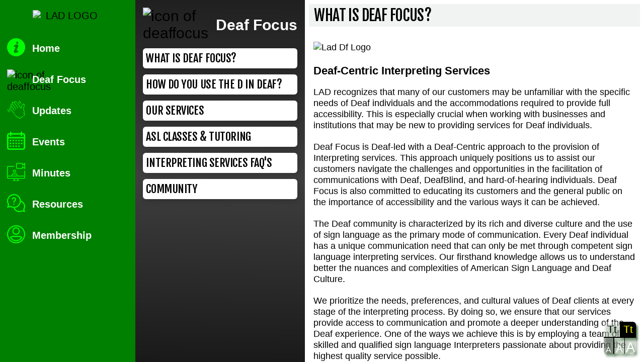

--- FILE ---
content_type: text/css
request_url: https://lad1908.org/global.css
body_size: 635
content:
@import "./flex.css";
@import "./color.css";
@import "./data.css";
@import "./lazy.css";
@import "./calendar.css";

@import url("https://fonts.googleapis.com/css2?family=Fjalla+One&family=Open+Sans:ital,wght@0,300;0,400;0,700;0,800;1,300;1,700&display=swap");

:root {
  --font-header: "Fjalla One";
  --font-body: "Helvetica";
}

body {
  margin: 0;
  font-family: var(--font-body);
  box-sizing: border-box;
}

body * {
  box-sizing: border-box;
}

html {
  overflow: hidden;
  height: 100%;
}

body {
  height: 100%;
}

[Super] {
  --fore: black;
  --fore-trans: rgba(0, 0, 0, 0.11);
  --back: white;
  --back-trans: rgba(255, 255, 255, 0.219);
}

[access-color="normal"] {
  --fore: black;
  --fore-trans: rgba(0, 0, 0, 0.11);
  --back: white;
  --back-trans: rgba(255, 255, 255, 0.219);
  --hint: green;
}
[access-color="deaffocus"] {
  --fore: black;
  --fore-trans: rgba(0, 0, 0, 0.11);
  --back: white;
  /* --back-trans: rgba(255, 255, 255, 0.219); */
  --hint: #fd521d;
}
/*#00c4bb*/

[access-color="contrast"] {
  --fore: yellow;
  --fore-trans: rgba(255, 255, 0, 0.63);
  --back: black;
  --back-trans: rgba(29, 29, 29, 0.219);
  --hint: #ff6a00;
}

[access-size="normal"] {
  font-size: calc(1vmin + 1vmax);
}

[access-size="larger"] {
  font-size: calc(1.5vmin + 1.5vmax);
}

[access-size="largest"] {
  font-size: 30px;
}
#sapper {
  display: flex;
  flex-direction: column;
  min-height: 100vh;
  margin: 0 auto;
  overflow: hidden;
  justify-content: center;
}

[Header] {
  font-family: "Fjalla One", sans-serif;
}

h1,
h2,
h3,
h4,
h5,
h6 {
  margin: 0 0 0 0;
  font-weight: 600;
  line-height: 1.2;
}

h1 {
  font-size: 1.2em;
}

h2 {
  font-size: 1em;
}

h3 {
  font-size: 0.8em;
}

a {
  color: inherit;
}

p,
ol,
ul {
  font-size: 0.8em;
  line-height: 1.61em;
}

li {
  line-height: 1.4em;
  padding-bottom: 0.7em;
}

code {
  font-family: menlo, inconsolata, monospace;
  font-size: calc(1em - 2px);
  color: #555;
  background-color: #f0f0f0;
  padding: 0.2em 0.4em;
  border-radius: 2px;
}

.flex {
  display: flex;
}

.flex-col {
  display: flex;
  flex-direction: column;
}

.flex-j-bwt {
  justify-content: space-between;
}

.fb {
  flex: 1;
}

.type-weight-light {
  font-weight: 100;
}

.type-weight-normal {
  font-weight: 300;
}

.type-weight-bold {
  font-weight: 500;
}

.type-weight-heavy {
  font-weight: 700;
}

[DataNob] {
  text-transform: capitalize;
  font-variant: all-small-caps;
  font-weight: 400;
  text-transform: capitalize;
  font-variant: all-small-caps;
  font-size: 0.8em;
  line-height: 1.1em;
  padding-bottom: 0.3em;
}


--- FILE ---
content_type: text/css
request_url: https://lad1908.org/flex.css
body_size: 535
content:
.flex {
  display: -webkit-box;
  display: -webkit-flex;
  display: -ms-flexbox;
  display: flex;
}
@media (min-width: 40em) {
  .sm-flex {
    display: -webkit-box;
    display: -webkit-flex;
    display: -ms-flexbox;
    display: flex;
  }
}
@media (min-width: 52em) {
  .md-flex {
    display: -webkit-box;
    display: -webkit-flex;
    display: -ms-flexbox;
    display: flex;
  }
}
@media (min-width: 64em) {
  .lg-flex {
    display: -webkit-box;
    display: -webkit-flex;
    display: -ms-flexbox;
    display: flex;
  }
}
.flex-column {
  -webkit-box-orient: vertical;
  -webkit-box-direction: normal;
  -webkit-flex-direction: column;
  -ms-flex-direction: column;
  flex-direction: column;
}
.flex-wrap {
  -webkit-flex-wrap: wrap;
  -ms-flex-wrap: wrap;
  flex-wrap: wrap;
}
.items-start {
  -webkit-box-align: start;
  -webkit-align-items: flex-start;
  -ms-flex-align: start;
  -ms-grid-row-align: flex-start;
  align-items: flex-start;
}
.items-end {
  -webkit-box-align: end;
  -webkit-align-items: flex-end;
  -ms-flex-align: end;
  -ms-grid-row-align: flex-end;
  align-items: flex-end;
}
.items-center {
  -webkit-box-align: center;
  -webkit-align-items: center;
  -ms-flex-align: center;
  -ms-grid-row-align: center;
  align-items: center;
}
.items-baseline {
  -webkit-box-align: baseline;
  -webkit-align-items: baseline;
  -ms-flex-align: baseline;
  -ms-grid-row-align: baseline;
  align-items: baseline;
}
.items-stretch {
  -webkit-box-align: stretch;
  -webkit-align-items: stretch;
  -ms-flex-align: stretch;
  -ms-grid-row-align: stretch;
  align-items: stretch;
}
.self-start {
  -webkit-align-self: flex-start;
  -ms-flex-item-align: start;
  align-self: flex-start;
}
.self-end {
  -webkit-align-self: flex-end;
  -ms-flex-item-align: end;
  align-self: flex-end;
}
.self-center {
  -webkit-align-self: center;
  -ms-flex-item-align: center;
  align-self: center;
}
.self-baseline {
  -webkit-align-self: baseline;
  -ms-flex-item-align: baseline;
  align-self: baseline;
}
.self-stretch {
  -webkit-align-self: stretch;
  -ms-flex-item-align: stretch;
  align-self: stretch;
}
.justify-start {
  -webkit-box-pack: start;
  -webkit-justify-content: flex-start;
  -ms-flex-pack: start;
  justify-content: flex-start;
}
.justify-end {
  -webkit-box-pack: end;
  -webkit-justify-content: flex-end;
  -ms-flex-pack: end;
  justify-content: flex-end;
}
.justify-center {
  -webkit-box-pack: center;
  -webkit-justify-content: center;
  -ms-flex-pack: center;
  justify-content: center;
}
.justify-between {
  -webkit-box-pack: justify;
  -webkit-justify-content: space-between;
  -ms-flex-pack: justify;
  justify-content: space-between;
}
.justify-around {
  -webkit-justify-content: space-around;
  -ms-flex-pack: distribute;
  justify-content: space-around;
}
.content-start {
  -webkit-align-content: flex-start;
  -ms-flex-line-pack: start;
  align-content: flex-start;
}
.content-end {
  -webkit-align-content: flex-end;
  -ms-flex-line-pack: end;
  align-content: flex-end;
}
.content-center {
  -webkit-align-content: center;
  -ms-flex-line-pack: center;
  align-content: center;
}
.content-between {
  -webkit-align-content: space-between;
  -ms-flex-line-pack: justify;
  align-content: space-between;
}
.content-around {
  -webkit-align-content: space-around;
  -ms-flex-line-pack: distribute;
  align-content: space-around;
}
.content-stretch {
  -webkit-align-content: stretch;
  -ms-flex-line-pack: stretch;
  align-content: stretch;
}
.flex-auto {
  -webkit-box-flex: 1;
  -webkit-flex: 1 1 auto;
  -ms-flex: 1 1 auto;
  flex: 1 1 auto;
  min-width: 0;
  min-height: 0;
}
.flex-none {
  -webkit-box-flex: 0;
  -webkit-flex: none;
  -ms-flex: none;
  flex: none;
}
.order-0 {
  -webkit-box-ordinal-group: 1;
  -webkit-order: 0;
  -ms-flex-order: 0;
  order: 0;
}
.order-1 {
  -webkit-box-ordinal-group: 2;
  -webkit-order: 1;
  -ms-flex-order: 1;
  order: 1;
}
.order-2 {
  -webkit-box-ordinal-group: 3;
  -webkit-order: 2;
  -ms-flex-order: 2;
  order: 2;
}
.order-3 {
  -webkit-box-ordinal-group: 4;
  -webkit-order: 3;
  -ms-flex-order: 3;
  order: 3;
}
.order-last {
  -webkit-box-ordinal-group: 100000;
  -webkit-order: 99999;
  -ms-flex-order: 99999;
  order: 99999;
}
.relative {
  position: relative;
}
.absolute {
  position: absolute;
}
.fixed {
  position: fixed;
}
.top-0 {
  top: 0;
}
.right-0 {
  right: 0;
}
.bottom-0 {
  bottom: 0;
}
.left-0 {
  left: 0;
}
.z1 {
  z-index: 1;
}
.z2 {
  z-index: 2;
}
.z3 {
  z-index: 3;
}
.z4 {
  z-index: 4;
}

.overflow-auto{
  overflow: auto;
}

--- FILE ---
content_type: text/css
request_url: https://lad1908.org/color.css
body_size: 41
content:
.color-white {
  color: #fff;
}

.bg-white {
  background: #fff;
}

.border-white {
  border-color: #fff;
}

.color-trans-black {
  color: rgba(0,0,0,0.3);
}

.bg-trans-black {
  background: rgba(0,0,0,0.3);
}

.border-trans-black {
  border-color: rgba(0,0,0,0.3);
}

.color-black {
  color: #050505;
}

.bg-black {
  background: #050505;
}

.border-black {
  border-color: #050505;
}

.color-red {
  color: #e13333;
}

.bg-red {
  background: #e13333;
}

.border-red {
  border-color: #e13333;
}

.color-orange {
  color: #ff7e29;
}

.bg-orange {
  background: #ff7e29;
}

.border-orange {
  border-color: #ff7e29;
}

.color-yellow {
  color: #ffd500;
}

.bg-yellow {
  background: #ffd500;
}

.border-yellow {
  border-color: #ffd500;
}

.color-green {
  color: #00c750;
}

.bg-green {
  background: #00c750;
}

.border-green {
  border-color: #00c750;
}

.color-blue {
  color: #008fd6;
}

.bg-blue {
  background: #008fd6;
}

.border-blue {
  border-color: #008fd6;
}

.color-blue-1 {
  color: #8ed0f5;
}

.bg-blue-1 {
  background: #8ed0f5;
}

.border-blue-1 {
  border-color: #8ed0f5;
}

.color-purple {
  color: #a85cfa;
}

.bg-purple {
  background: #a85cfa;
}

.border-purple {
  border-color: #a85cfa;
}

.color-gray,
.color-gray-1 {
  color: #e6e6e6;
}

.bg-gray,
.bg-gray-1,{
background: hsl(0,0%, 90%);
}

.border-gray,
.border-gray-1 {
  border-color: #e6e6e6;
}

.color-gray-2 {
  color: #d4d4d4;
}

.bg-gray-2 {
  background: #d4d4d4;
}

.border-gray-2 {
  border-color: #d4d4d4;
}


--- FILE ---
content_type: text/css
request_url: https://lad1908.org/data.css
body_size: -186
content:
[DataNob]{
    text-transform: capitalize;
    font-variant: all-small-caps;
    font-weight: 400;
    text-transform: capitalize;
    font-variant: all-small-caps;
    font-size: .8em;
    line-height: 1.1em;
    padding-bottom: .3em;
}

--- FILE ---
content_type: text/css
request_url: https://lad1908.org/lazy.css
body_size: -224
content:
.svelte-lazy{
    flex: 1;
    background: #e4e4e4f2;
}
.svelte-lazy-content {
    display: flex;
    height: 100%;
}

--- FILE ---
content_type: text/css
request_url: https://lad1908.org/calendar.css
body_size: 61
content:
:root {
  --fc-small-font-size: 0.85em;
  --fc-page-bg-color: #fff;
  --fc-neutral-bg-color: rgba(208, 208, 208, 0.3);
  --fc-neutral-text-color: #808080;
  --fc-border-color: #ddd;

  --fc-button-text-color: #fff;
  --fc-button-bg-color: #2c3e50;
  --fc-button-border-color: #2c3e50;
  --fc-button-hover-bg-color: #1e2b37;
  --fc-button-hover-border-color: #1a252f;
  --fc-button-active-bg-color: #1a252f;
  --fc-button-active-border-color: #151e27;

  --fc-event-bg-color: #3788d8;
  --fc-event-border-color: #3788d8;
  --fc-event-text-color: #fff;
  --fc-event-selected-overlay-color: rgba(0, 0, 0, 0.25);

  --fc-more-link-bg-color: #d0d0d0;
  --fc-more-link-text-color: inherit;

  --fc-event-resizer-thickness: 8px;
  --fc-event-resizer-dot-total-width: 8px;
  --fc-event-resizer-dot-border-width: 1px;

  --fc-non-business-color: rgba(215, 215, 215, 0.3);
  --fc-bg-event-color: rgb(143, 223, 130);
  --fc-bg-event-opacity: 0.3;
  --fc-highlight-color: rgba(188, 232, 241, 0.3);
  --fc-today-bg-color: rgba(255, 220, 40, 0.15);
  --fc-now-indicator-color: red;
}


--- FILE ---
content_type: application/javascript
request_url: https://lad1908.org/client/MediaQuery.02ea6911.js
body_size: 166
content:
import{S as s,i as e,s as t,x as a,z as c,A as o,q as n,u as r,B as u}from"./index.690763e7.js";const $=({matches:s})=>({matches:s}),m=({matches:s})=>({matches:s});function i(s){var e;const t=s.$$slots.default,u=a(t,s,m);return{c(){u&&u.c()},l(s){u&&u.l(s)},m(s,t){u&&u.m(s,t),e=!0},p(s,e){u&&u.p&&(s.$$scope||s.matches)&&u.p(c(t,e,s,$),o(t,e,m))},i(s){e||(n(u,s),e=!0)},o(s){r(u,s),e=!1},d(s){u&&u.d(s)}}}function d(s,e,t){let a,c,{query:o}=e,n=!1,r=!1;function $(){a&&c&&a.removeListener(c)}u(()=>(t("wasMounted",n=!0),()=>{$()}));let{$$slots:m={},$$scope:i}=e;return s.$set=(s=>{"query"in s&&t("query",o=s.query),"$$scope"in s&&t("$$scope",i=s.$$scope)}),s.$$.update=((s={wasMounted:1,query:1})=>{(s.wasMounted||s.query)&&n&&($(),function(s){a=window.matchMedia(s),c=(s=>t("matches",r=s.matches)),a.addListener(c),t("matches",r=a.matches)}(o))}),{query:o,matches:r,$$slots:m,$$scope:i}}class p extends s{constructor(s){super(),e(this,s,d,i,t,["query"])}}export{p as M};


--- FILE ---
content_type: application/javascript
request_url: https://lad1908.org/client/index.568c2974.js
body_size: 74398
content:
import{S as e,i as t,s as n,e as r,c as i,d as o,g as s,j as a,k as l,K as c,u as d,L as u,q as f,E as h,p,G as m,H as g,v,t as b,f as y,a as A,D as E,n as w,F as _,y as D,x,b as C,h as k,z as S,A as R,R as T,T as I,m as M,l as O,O as $,B as N,U as P,P as B,V as H,W as j}from"./index.690763e7.js";import{a as z}from"./store.4c73d5fc.js";import{d as V,u as U}from"./app.9923aba5.js";import"./Nav.2c01ad66.js";import{S as q,d as L,e as F}from"./_database.4afb59b8.js";import{g as W,C as G,D as Q}from"./getPhotoURL.2199fceb.js";import{t as Z}from"./_topics.64fd5874.js";import{M as Y}from"./MediaQuery.02ea6911.js";import{m as J}from"./moment.360cfd64.js";function X(e,{delay:t=0,duration:n=400}){const r=+getComputedStyle(e).opacity;return{delay:t,duration:n,css:e=>`opacity: ${e*r}`}}function K(e){var t,n,h,p,m,g=[te,ee],v=[];function b(e,t){return"string"==typeof t.placeholder?0:((null==n||e.placeholder)&&(n=!!["function","object"].includes(typeof t.placeholder)),n?1:-1)}return~(h=b(null,e))&&(p=v[h]=g[h](e)),{c(){t=r("div"),p&&p.c(),this.h()},l(e){t=i(e,"DIV",{class:!0},!1);var n=o(t);p&&p.l(n),n.forEach(s),this.h()},h(){a(t,"class",re)},m(e,n){l(e,t,n),~h&&v[h].m(t,null),m=!0},p(e,n){var r=h;(h=b(e,n))===r?~h&&v[h].p(e,n):(p&&(c(),d(v[r],1,1,()=>{v[r]=null}),u()),~h?((p=v[h])||(p=v[h]=g[h](n)).c(),f(p,1),p.m(t,null)):p=null)},i(e){m||(f(p),m=!0)},o(e){d(p),m=!1},d(e){e&&s(t),~h&&v[h].d()}}}function ee(e){var t,n,r=[e.placeholderProps],i=e.placeholder;function o(e){let t={};for(var n=0;n<r.length;n+=1)t=_(t,r[n]);return{props:t}}if(i)var a=new i(o());return{c(){a&&a.$$.fragment.c(),t=h()},l(e){a&&a.$$.fragment.l(e),t=h()},m(e,r){a&&p(a,e,r),l(e,t,r),n=!0},p(e,n){var s=e.placeholderProps?m(r,[g(n.placeholderProps)]):{};if(i!==(i=n.placeholder)){if(a){c();const e=a;d(e.$$.fragment,1,0,()=>{v(e,1)}),u()}i?((a=new i(o())).$$.fragment.c(),f(a.$$.fragment,1),p(a,t.parentNode,t)):a=null}else i&&a.$set(s)},i(e){n||(a&&f(a.$$.fragment,e),n=!0)},o(e){a&&d(a.$$.fragment,e),n=!1},d(e){e&&s(t),a&&v(a,e)}}}function te(e){var t,n;return{c(){t=r("div"),n=b(e.placeholder)},l(r){t=i(r,"DIV",{},!1);var a=o(t);n=y(a,e.placeholder),a.forEach(s)},m(e,r){l(e,t,r),A(t,n)},p(e,t){e.placeholder&&E(n,t.placeholder)},i:w,o:w,d(e){e&&s(t)}}}function ne(e){var t,n,r=e.placeholder&&K(e);return{c(){r&&r.c(),t=h()},l(e){r&&r.l(e),t=h()},m(e,i){r&&r.m(e,i),l(e,t,i),n=!0},p(e,n){n.placeholder?r?(r.p(e,n),f(r,1)):((r=K(n)).c(),f(r,1),r.m(t.parentNode,t)):r&&(c(),d(r,1,1,()=>{r=null}),u())},i(e){n||(f(r),n=!0)},o(e){d(r),n=!1},d(e){r&&r.d(e),e&&s(t)}}}const re="svelte-lazy-placeholder";function ie(e,t,n){let{placeholder:r=null,placeholderProps:i=null}=t;return e.$set=(e=>{"placeholder"in e&&n("placeholder",r=e.placeholder),"placeholderProps"in e&&n("placeholderProps",i=e.placeholderProps)}),{placeholder:r,placeholderProps:i}}class oe extends e{constructor(e){super(),t(this,e,ie,ne,n,["placeholder","placeholderProps"])}}function se(e){var t,n=new oe({props:{placeholder:e.placeholder,placeholderProps:e.placeholderProps}});return{c(){n.$$.fragment.c()},l(e){n.$$.fragment.l(e)},m(e,r){p(n,e,r),t=!0},p(e,t){var r={};e.placeholder&&(r.placeholder=t.placeholder),e.placeholderProps&&(r.placeholderProps=t.placeholderProps),n.$set(r)},i(e){t||(f(n.$$.fragment,e),t=!0)},o(e){d(n.$$.fragment,e),t=!1},d(e){v(n,e)}}}function ae(e){var t,n,p,m,g,v;const E=e.$$slots.default,w=x(E,e,null);var _=!e.contentShow&&e.placeholder&&le(e);return{c(){t=r("div"),w||(n=b("Lazy load content")),w&&w.c(),m=C(),_&&_.c(),g=h(),this.h()},l(e){t=i(e,"DIV",{class:!0,style:!0},!1);var r=o(t);w||(n=y(r,"Lazy load content")),w&&w.l(r),r.forEach(s),m=k(e),_&&_.l(e),g=h(),this.h()},h(){a(t,"class",de),a(t,"style",e.contentStyle)},m(e,r){l(e,t,r),w?w.m(t,null):A(t,n),l(e,m,r),_&&_.m(e,r),l(e,g,r),v=!0},p(e,n){w&&w.p&&e.$$scope&&w.p(S(E,n,e,null),R(E,n,null)),v&&!e.contentStyle||a(t,"style",n.contentStyle),!n.contentShow&&n.placeholder?_?(_.p(e,n),f(_,1)):((_=le(n)).c(),f(_,1),_.m(g.parentNode,g)):_&&(c(),d(_,1,1,()=>{_=null}),u())},i(n){v||(f(w,n),p||T(()=>{(p=I(t,X,e.fadeOption||{})).start()}),f(_),v=!0)},o(e){d(w,e),d(_),v=!1},d(e){e&&s(t),w&&w.d(e),e&&s(m),_&&_.d(e),e&&s(g)}}}function le(e){var t,n=new oe({props:{placeholder:e.placeholder,placeholderProps:e.placeholderProps}});return{c(){n.$$.fragment.c()},l(e){n.$$.fragment.l(e)},m(e,r){p(n,e,r),t=!0},p(e,t){var r={};e.placeholder&&(r.placeholder=t.placeholder),e.placeholderProps&&(r.placeholderProps=t.placeholderProps),n.$set(r)},i(e){t||(f(n.$$.fragment,e),t=!0)},o(e){d(n.$$.fragment,e),t=!1},d(e){v(n,e)}}}function ce(e){var t,n,h,p,m,g=[ae,se],v=[];function b(e,t){return t.loaded?0:t.placeholder?1:-1}return~(n=b(0,e))&&(h=v[n]=g[n](e)),{c(){t=r("div"),h&&h.c(),this.h()},l(e){t=i(e,"DIV",{class:!0,style:!0},!1);var n=o(t);h&&h.l(n),n.forEach(s),this.h()},h(){a(t,"class",e.rootClass),D(t,"height",e.rootInitialHeight)},m(r,i){l(r,t,i),~n&&v[n].m(t,null),p=e.load.call(null,t)||{},m=!0},p(e,r){var i=n;(n=b(0,r))===i?~n&&v[n].p(e,r):(h&&(c(),d(v[i],1,1,()=>{v[i]=null}),u()),~n?((h=v[n])||(h=v[n]=g[n](r)).c(),f(h,1),h.m(t,null)):h=null)},i(e){m||(f(h),m=!0)},o(e){d(h),m=!1},d(e){e&&s(t),~n&&v[n].d(),p&&"function"==typeof p.destroy&&p.destroy()}}}const de="svelte-lazy-content";function ue(e){document.removeEventListener("scroll",e,!0),window.removeEventListener("resize",e)}function fe(e,t,n){let{height:r=0,offset:i=150,fadeOption:o={delay:0,duration:400},resetHeightDelay:s=0,onload:a=null,placeholder:l=null,placeholderProps:c=null,class:d=""}=t;const u="svelte-lazy"+(d?" "+d:""),f=g();let h=!1,p=!0;function m(e,t){h||(n("loaded",h=!0),function(e){setTimeout(()=>{const t=function(e){const t=e.querySelector("img");if(!t)return!1;if(!t.complete)return n("contentShow",p=!1),e.addEventListener("load",()=>{n("contentShow",p=!0),e.style.height="auto"},{capture:!0,once:!0}),e.addEventListener("error",()=>{n("contentShow",p=!0)},{capture:!0,once:!0}),!0;if(0===t.naturalHeight)return!0;return!1}(e);t||(e.style.height="auto")},s)}(e),a&&a(e),ue(t))}function g(){return"number"==typeof r?r+"px":r}let v,{$$slots:b={},$$scope:y}=t;return e.$set=(e=>{"height"in e&&n("height",r=e.height),"offset"in e&&n("offset",i=e.offset),"fadeOption"in e&&n("fadeOption",o=e.fadeOption),"resetHeightDelay"in e&&n("resetHeightDelay",s=e.resetHeightDelay),"onload"in e&&n("onload",a=e.onload),"placeholder"in e&&n("placeholder",l=e.placeholder),"placeholderProps"in e&&n("placeholderProps",c=e.placeholderProps),"class"in e&&n("className",d=e.class),"$$scope"in e&&n("$$scope",y=e.$$scope)}),e.$$.update=((e={contentShow:1})=>{e.contentShow&&n("contentStyle",v=p?"":"display: none")}),{height:r,offset:i,fadeOption:o,resetHeightDelay:s,onload:a,placeholder:l,placeholderProps:c,className:d,rootClass:u,rootInitialHeight:f,loaded:h,contentShow:p,load:function(e){!function(e){r&&(e.style.height=g())}(e);const t=function(e){const t=function(e,t,n){let r,i,o,s=null,a=0;n||(n={});const l=function(){a=!1===n.leading?0:new Date,s=null,o=e.apply(r,i),s||(r=i=null)};return function(c){const d=new Date;a||!1!==n.leading||(a=d);const u=t-(d-a);return r=this,i=arguments,u<=0||u>t?(s&&(clearTimeout(s),s=null),a=d,o=e.apply(r,i),s||(r=i=null)):s||!1===n.trailing||(s=setTimeout(l,u)),o}}(n=>{const r=e.getBoundingClientRect().top,o=function(e){return e.target&&e.target.getBoundingClientRect?e.target.getBoundingClientRect().bottom:window.innerHeight}(n)+i;r<=o&&m(e,t)},200);return t}(e);!function(e){document.addEventListener("scroll",e,!0),window.addEventListener("resize",e)}(t),setTimeout(()=>{t()});const n=function(e,t){const n=new IntersectionObserver(r=>{r[0].intersectionRatio>0&&(m(e,t),n.unobserve(r[0].target))});return n.observe(e),n}(e,t);return{destroy:()=>{ue(t),n.unobserve(e)}}},contentStyle:v,$$slots:b,$$scope:y}}class he extends e{constructor(e){super(),t(this,e,fe,ce,n,["height","offset","fadeOption","resetHeightDelay","onload","placeholder","placeholderProps","class"])}}function pe(e,t){let n=J(e),r=["MMM D","YYYY MMM D"],i=1;return i="string"==typeof t?t:void 0===t?r[i]:r[t],n.format(i)}let me=function(e,t){if(e.hasOwnProperty(t))return null!=e[t]&&""!=e[t]};function ge(e){var t,n,c=pe(e.item.date,1)+"";return{c(){t=r("div"),n=b(c),this.h()},l(e){t=i(e,"DIV",{DataNob:!0,EventDate:!0,class:!0},!1);var r=o(t);n=y(r,c),r.forEach(s),this.h()},h(){a(t,"datanob",""),a(t,"eventdate",""),a(t,"class","svelte-1yhqfnw")},m(e,r){l(e,t,r),A(t,n)},p(e,t){e.item&&c!==(c=pe(t.item.date,1)+"")&&E(n,c)},d(e){e&&s(t)}}}function ve(e){var t,n=e.item.title+"";return{c(){t=r("div"),this.h()},l(e){t=i(e,"DIV",{EventTitle:!0,class:!0},!1),o(t).forEach(s),this.h()},h(){a(t,"eventtitle",""),a(t,"class","svelte-1yhqfnw")},m(e,r){l(e,t,r),t.innerHTML=n},p(e,r){e.item&&n!==(n=r.item.title+"")&&(t.innerHTML=n)},d(e){e&&s(t)}}}function be(e){var t,n=new he({props:{height:"150",$$slots:{default:[Ee]},$$scope:{ctx:e}}});return{c(){n.$$.fragment.c()},l(e){n.$$.fragment.l(e)},m(e,r){p(n,e,r),t=!0},p(e,t){var r={};(e.$$scope||e.isImageLoaded||e.item)&&(r.$$scope={changed:e,ctx:t}),n.$set(r)},i(e){t||(f(n.$$.fragment,e),t=!0)},o(e){d(n.$$.fragment,e),t=!1},d(e){v(n,e)}}}function ye(e){var t,n;return{c(){t=r("img"),this.h()},l(e){t=i(e,"IMG",{alt:!0,FallbackImage:!0,src:!0,class:!0},!1),o(t).forEach(s),this.h()},h(){a(t,"alt",n=e.item.main_photo_caption),a(t,"fallbackimage",""),a(t,"src","https://db.lad1908.org/assets/5cdfa81d-ffc8-4cae-a178-5db3bfbaaeb8"),a(t,"class","svelte-1yhqfnw")},m(e,n){l(e,t,n)},p(e,r){e.item&&n!==(n=r.item.main_photo_caption)&&a(t,"alt",n)},d(e){e&&s(t)}}}function Ae(e){var t,n,c,d;return{c(){t=r("img"),this.h()},l(e){t=i(e,"IMG",{alt:!0,EventImage:!0,src:!0,class:!0},!1),o(t).forEach(s),this.h()},h(){a(t,"alt",n=e.item.main_photo_caption),a(t,"eventimage",""),a(t,"src",c=W(e.item.main_photo,"square")),a(t,"class","svelte-1yhqfnw"),d=O(t,"error",e.handleImageError)},m(e,n){l(e,t,n)},p(e,r){e.item&&n!==(n=r.item.main_photo_caption)&&a(t,"alt",n),e.item&&c!==(c=W(r.item.main_photo,"square"))&&a(t,"src",c)},d(e){e&&s(t),d()}}}function Ee(e){var t;function n(e,t){return t.isImageLoaded?Ae:ye}var c=n(0,e),d=c(e);return{c(){t=r("div"),d.c(),this.h()},l(e){t=i(e,"DIV",{EventImageBox:!0,class:!0},!1);var n=o(t);d.l(n),n.forEach(s),this.h()},h(){a(t,"eventimagebox",""),a(t,"class","svelte-1yhqfnw")},m(e,n){l(e,t,n),d.m(t,null)},p(e,r){c===(c=n(0,r))&&d?d.p(e,r):(d.d(1),(d=c(r))&&(d.c(),d.m(t,null)))},d(e){e&&s(t),d.d()}}}function we(e){var t,n,h,p,m,g,v=me(e.item,"date"),b=me(e.item,"main_photo"),y=v&&ge(e),E=null!==e.item.title&&ve(e),w=b&&be(e);return{c(){t=r("a"),n=r("div"),y&&y.c(),h=C(),E&&E.c(),p=C(),w&&w.c(),this.h()},l(e){t=i(e,"A",{"access-color":!0,href:!0,Event:!0,class:!0},!1);var r=o(t);n=i(r,"DIV",{EventDetailsBox:!0,class:!0},!1);var a=o(n);y&&y.l(a),h=k(a),E&&E.l(a),a.forEach(s),p=k(r),w&&w.l(r),r.forEach(s),this.h()},h(){a(n,"eventdetailsbox",""),a(n,"class","flex flex-column svelte-1yhqfnw"),a(t,"access-color",e.$color),a(t,"href",m="browse/"+e.topic+"/"+e.item.id),a(t,"event",""),a(t,"class","flex svelte-1yhqfnw")},m(e,r){l(e,t,r),A(t,n),y&&y.m(n,null),A(n,h),E&&E.m(n,null),A(t,p),w&&w.m(t,null),g=!0},p(e,r){e.item&&(v=me(r.item,"date")),v?y?y.p(e,r):((y=ge(r)).c(),y.m(n,h)):y&&(y.d(1),y=null),null!==r.item.title?E?E.p(e,r):((E=ve(r)).c(),E.m(n,null)):E&&(E.d(1),E=null),e.item&&(b=me(r.item,"main_photo")),b?w?(w.p(e,r),f(w,1)):((w=be(r)).c(),f(w,1),w.m(t,null)):w&&(c(),d(w,1,1,()=>{w=null}),u()),g&&!e.$color||a(t,"access-color",r.$color),g&&!e.topic&&!e.item||m===(m="browse/"+r.topic+"/"+r.item.id)||a(t,"href",m)},i(e){g||(f(w),g=!0)},o(e){d(w),g=!1},d(e){e&&s(t),y&&y.d(),E&&E.d(),w&&w.d()}}}function _e(e,t,n){let r,{color:i}=z;M(e,i,e=>{n("$color",r=e)});let o,{item:s}=t,{topic:a=""}=t,l=!0;return e.$set=(e=>{"item"in e&&n("item",s=e.item),"topic"in e&&n("topic",a=e.topic)}),e.$$.update=((e={item:1,ready:1})=>{e.item&&"object"==typeof s&&n("ready",o=!0),(e.ready||e.item)&&o&&s.main_photo&&console.log(s,s.main_photo,W(s.main_photo,"square"))}),{color:i,item:s,topic:a,isImageLoaded:l,handleImageError:function(){n("isImageLoaded",l=!1)},$color:r}}class De extends e{constructor(e){var i;super(),document.getElementById("svelte-1yhqfnw-style")||((i=r("style")).id="svelte-1yhqfnw-style",i.textContent='[EventImageBox].svelte-1yhqfnw{flex:1}[EventImage].svelte-1yhqfnw{object-fit:cover;width:100%;height:100%}[FallbackImage].svelte-1yhqfnw{object-fit:contain;width:100%;height:100%;object-position:center}[EventDetailsBox].svelte-1yhqfnw{flex:3;padding:.2em}[EventTitle].svelte-1yhqfnw{color:var(--fore);font-family:var(--font-header);font-size:.74em;text-transform:uppercase;letter-spacing:-.02em}[EventDate].svelte-1yhqfnw{color:var(--hint);font-weight:700;padding-right:0.5em;margin-right:0.4em;font-size:.65em;line-height:1;padding-bottom:.1em}[Event].svelte-1yhqfnw{background:var(--back);margin-bottom:0.4em;border-radius:.2em;transition:60ms ease-out 0s;overflow:hidden}a.svelte-1yhqfnw{text-decoration:none}[Event][access-color="contrast"].svelte-1yhqfnw{border:.1em solid transparent;border-bottom:.1em solid var(--fore);padding:.2em 0;border-radius:0}[Event][access-color="contrast"].svelte-1yhqfnw:hover{border-color:var(--hint) !important}[Event][access-color="contrast"].svelte-1yhqfnw:hover .svelte-1yhqfnw{color:var(--hint) !important}[Event].svelte-1yhqfnw p{margin:0 !important;color:gray;display:-webkit-box;-webkit-box-orient:vertical;-webkit-line-clamp:3;overflow:hidden;font-size:.6em;line-height:1.2}',A(document.head,i)),t(this,e,_e,we,n,["item","topic"])}}function xe(e){var t,n=e.item.title+"";return{c(){t=r("div"),this.h()},l(e){t=i(e,"DIV",{ItemTitle:!0,class:!0},!1),o(t).forEach(s),this.h()},h(){a(t,"itemtitle",""),a(t,"class","svelte-1fski3l")},m(e,r){l(e,t,r),t.innerHTML=n},p(e,r){e.item&&n!==(n=r.item.title+"")&&(t.innerHTML=n)},d(e){e&&s(t)}}}function Ce(e){var t,n,c,d=null!==e.item.title&&xe(e);return{c(){t=r("a"),n=r("div"),d&&d.c(),this.h()},l(e){t=i(e,"A",{"access-color":!0,href:!0,Item:!0,class:!0},!1);var r=o(t);n=i(r,"DIV",{ItemDetailsBox:!0,class:!0},!1);var a=o(n);d&&d.l(a),a.forEach(s),r.forEach(s),this.h()},h(){a(n,"itemdetailsbox",""),a(n,"class","flex flex-column svelte-1fski3l"),a(t,"access-color",e.$color),a(t,"href",c=e.item.link),a(t,"item",""),a(t,"class","flex svelte-1fski3l")},m(e,r){l(e,t,r),A(t,n),d&&d.m(n,null)},p(e,r){null!==r.item.title?d?d.p(e,r):((d=xe(r)).c(),d.m(n,null)):d&&(d.d(1),d=null),e.$color&&a(t,"access-color",r.$color),e.item&&c!==(c=r.item.link)&&a(t,"href",c)},i:w,o:w,d(e){e&&s(t),d&&d.d()}}}function ke(e,t,n){let r,{item:i={}}=t,{color:o}=z;return M(e,o,e=>{n("$color",r=e)}),e.$set=(e=>{"item"in e&&n("item",i=e.item)}),{item:i,color:o,$color:r}}class Se extends e{constructor(e){var i;super(),document.getElementById("svelte-1fski3l-style")||((i=r("style")).id="svelte-1fski3l-style",i.textContent='[ItemDetailsBox].svelte-1fski3l{flex:2;padding:.2em}[ItemTitle].svelte-1fski3l{color:var(--fore);font-family:var(--font-header);font-size:.74em;text-transform:uppercase;letter-spacing:-.02em;line-height:1.2em}[Item].svelte-1fski3l{background:var(--back);margin-bottom:.2em;border-radius:.2em;transition:60ms ease-out 0s;filter:brightness(1) drop-shadow(.1em .1em 6px hsla(0,0%,0%,0.2));font-size:.8em;text-decoration:none}[Item].svelte-1fski3l:hover{filter:brightness(.9) drop-shadow(.1em .1em 6px hsla(0,0%,0%,0.2))}[Item][access-color="contrast"].svelte-1fski3l{border:.1em solid transparent;border-bottom:.1em solid var(--fore);padding-bottom:.2em;border-radius:0}[Item][access-color="contrast"].svelte-1fski3l:hover{border-color:var(--hint) !important}[Item][access-color="contrast"].svelte-1fski3l:hover .svelte-1fski3l{color:var(--hint) !important}[Item].svelte-1fski3l p{margin:0 !important;color:var(--fore);display:-webkit-box;-webkit-box-orient:vertical;-webkit-line-clamp:3;overflow:hidden;font-size:.6em;line-height:1.2}',A(document.head,i)),t(this,e,ke,Ce,n,["item"])}}function Re(e){var t,n=e.item.title+"";return{c(){t=r("div"),this.h()},l(e){t=i(e,"DIV",{ItemTitle:!0,class:!0},!1),o(t).forEach(s),this.h()},h(){a(t,"itemtitle",""),a(t,"class","svelte-5xg7gu")},m(e,r){l(e,t,r),t.innerHTML=n},p(e,r){e.item&&n!==(n=r.item.title+"")&&(t.innerHTML=n)},d(e){e&&s(t)}}}function Te(e){var t,n,c,d=null!==e.item.title&&Re(e);return{c(){t=r("a"),n=r("div"),d&&d.c(),this.h()},l(e){t=i(e,"A",{"access-color":!0,href:!0,Item:!0,class:!0},!1);var r=o(t);n=i(r,"DIV",{ItemDetailsBox:!0,class:!0},!1);var a=o(n);d&&d.l(a),a.forEach(s),r.forEach(s),this.h()},h(){a(n,"itemdetailsbox",""),a(n,"class","flex flex-column svelte-5xg7gu"),a(t,"access-color",e.$color),a(t,"href",c="/browse/resources/"+e.item.id),a(t,"item",""),a(t,"class","flex svelte-5xg7gu")},m(e,r){l(e,t,r),A(t,n),d&&d.m(n,null)},p(e,r){null!==r.item.title?d?d.p(e,r):((d=Re(r)).c(),d.m(n,null)):d&&(d.d(1),d=null),e.$color&&a(t,"access-color",r.$color),e.item&&c!==(c="/browse/resources/"+r.item.id)&&a(t,"href",c)},i:w,o:w,d(e){e&&s(t),d&&d.d()}}}function Ie(e,t,n){let r,{item:i={}}=t,{color:o}=z;return M(e,o,e=>{n("$color",r=e)}),e.$set=(e=>{"item"in e&&n("item",i=e.item)}),{item:i,color:o,$color:r}}class Me extends e{constructor(e){var i;super(),document.getElementById("svelte-5xg7gu-style")||((i=r("style")).id="svelte-5xg7gu-style",i.textContent='[ItemDetailsBox].svelte-5xg7gu{flex:2;padding:.2em}[ItemTitle].svelte-5xg7gu{color:var(--fore);font-family:var(--font-header);font-size:.74em;text-transform:uppercase;letter-spacing:-.02em;line-height:1.2em}[Item].svelte-5xg7gu{background:var(--back);margin-bottom:.2em;border-radius:.2em;transition:60ms ease-out 0s;filter:brightness(1) drop-shadow(.1em .1em 6px hsla(0,0%,0%,0.2));font-size:.8em;text-decoration:none}[Item].svelte-5xg7gu:hover{filter:brightness(.9) drop-shadow(.1em .1em 6px hsla(0,0%,0%,0.2))}[Item][access-color="contrast"].svelte-5xg7gu{border:.1em solid transparent;border-bottom:.1em solid var(--fore);padding:.2em 0;border-radius:0}[Item][access-color="contrast"].svelte-5xg7gu:hover{border-color:var(--hint) !important}[Item][access-color="contrast"].svelte-5xg7gu:hover .svelte-5xg7gu{color:var(--hint) !important}[Item].svelte-5xg7gu p{margin:0 !important;color:gray;display:-webkit-box;-webkit-box-orient:vertical;-webkit-line-clamp:3;overflow:hidden;font-size:.6em;line-height:1.2}',A(document.head,i)),t(this,e,Ie,Te,n,["item"])}}function Oe(e){var t,n=e.item.type+"";return{c(){t=r("div"),this.h()},l(e){t=i(e,"DIV",{ItemTitle:!0,class:!0},!1),o(t).forEach(s),this.h()},h(){a(t,"itemtitle",""),a(t,"class","flex items-center justify-end svelte-felp6x")},m(e,r){l(e,t,r),t.innerHTML=n},p(e,r){e.item&&n!==(n=r.item.type+"")&&(t.innerHTML=n)},d(e){e&&s(t)}}}function $e(e){var t,n,c,d,u,f,h,p=pe(e.item.date,1)+"",m=null!==e.item.status&&Oe(e);return{c(){t=r("a"),n=r("div"),c=r("div"),d=r("div"),u=b(p),f=C(),m&&m.c(),this.h()},l(e){t=i(e,"A",{"access-color":!0,href:!0,Item:!0,class:!0},!1);var r=o(t);n=i(r,"DIV",{ItemDetailsBox:!0,class:!0},!1);var a=o(n);c=i(a,"DIV",{ItemInfoBox:!0,class:!0},!1);var l=o(c);d=i(l,"DIV",{DataNob:!0,ItemDate:!0,class:!0},!1);var h=o(d);u=y(h,p),h.forEach(s),f=k(l),m&&m.l(l),l.forEach(s),a.forEach(s),r.forEach(s),this.h()},h(){a(d,"datanob",""),a(d,"itemdate",""),a(d,"class","svelte-felp6x"),a(c,"iteminfobox",""),a(c,"class","flex svelte-felp6x"),a(n,"itemdetailsbox",""),a(n,"class","flex flex-column svelte-felp6x"),a(t,"access-color",e.$color),a(t,"href",h="/browse/minutes/"+e.item.id),a(t,"item",""),a(t,"class","flex svelte-felp6x")},m(e,r){l(e,t,r),A(t,n),A(n,c),A(c,d),A(d,u),A(c,f),m&&m.m(c,null)},p(e,n){e.item&&p!==(p=pe(n.item.date,1)+"")&&E(u,p),null!==n.item.status?m?m.p(e,n):((m=Oe(n)).c(),m.m(c,null)):m&&(m.d(1),m=null),e.$color&&a(t,"access-color",n.$color),e.item&&h!==(h="/browse/minutes/"+n.item.id)&&a(t,"href",h)},i:w,o:w,d(e){e&&s(t),m&&m.d()}}}function Ne(e,t,n){let r,{item:i={}}=t,{color:o}=z;return M(e,o,e=>{n("$color",r=e)}),e.$set=(e=>{"item"in e&&n("item",i=e.item)}),{item:i,color:o,$color:r}}class Pe extends e{constructor(e){var i;super(),document.getElementById("svelte-felp6x-style")||((i=r("style")).id="svelte-felp6x-style",i.textContent='[ItemDetailsBox].svelte-felp6x{flex:2;overflow:hidden}[ItemTitle].svelte-felp6x{color:var(--fore);font-family:var(--font-header);text-transform:uppercase;letter-spacing:-.02em;line-height:1.2em;font-size:.75em;text-align:right}[ItemDate].svelte-felp6x{color:var(--hint);font-weight:700;padding-right:0.5em;margin-right:0.4em;font-size:1em}[ItemInfoBox].svelte-felp6x{background:linear-gradient(-161deg, rgba(0, 0, 0, 0.22), hsla(0, 0%, 0%, 0));padding:0 .2em}[Item].svelte-felp6x{background:var(--back);margin-bottom:.2em;border-radius:.2em;transition:60ms ease-out 0s;filter:brightness(1) drop-shadow(.1em .1em 6px hsla(0,0%,0%,0.2));font-size:.8em;overflow:hidden}a.svelte-felp6x{text-decoration:none}[Item].svelte-felp6x:hover{filter:brightness(.9) drop-shadow(.1em .1em 6px hsla(0,0%,0%,0.2))}[Item][access-color="contrast"].svelte-felp6x{border:.1em solid transparent;border-bottom:.1em solid var(--fore);padding:.2em 0;border-radius:0}[Item][access-color="contrast"].svelte-felp6x:hover{border-color:var(--hint) !important}[Item][access-color="contrast"].svelte-felp6x:hover .svelte-felp6x{color:var(--hint) !important}',A(document.head,i)),t(this,e,Ne,$e,n,["item"])}}var Be,He,je,ze,Ve,Ue,qe,Le,Fe={},We=[],Ge=/acit|ex(?:s|g|n|p|$)|rph|grid|ows|mnc|ntw|ine[ch]|zoo|^ord|itera/i;function Qe(e,t){for(var n in t)e[n]=t[n];return e}function Ze(e){var t=e.parentNode;t&&t.removeChild(e)}function Ye(e,t,n){var r,i,o,s={};for(o in t)"key"==o?r=t[o]:"ref"==o?i=t[o]:s[o]=t[o];if(arguments.length>2&&(s.children=arguments.length>3?Be.call(arguments,2):n),"function"==typeof e&&null!=e.defaultProps)for(o in e.defaultProps)void 0===s[o]&&(s[o]=e.defaultProps[o]);return Je(e,s,r,i,null)}function Je(e,t,n,r,i){var o={type:e,props:t,key:n,ref:r,__k:null,__:null,__b:0,__e:null,__d:void 0,__c:null,__h:null,constructor:void 0,__v:null==i?++je:i};return null==i&&null!=He.vnode&&He.vnode(o),o}function Xe(e){return e.children}function Ke(e,t,n){"-"===t[0]?e.setProperty(t,null==n?"":n):e[t]=null==n?"":"number"!=typeof n||Ge.test(t)?n:n+"px"}function et(e,t,n,r,i){var o;e:if("style"===t)if("string"==typeof n)e.style.cssText=n;else{if("string"==typeof r&&(e.style.cssText=r=""),r)for(t in r)n&&t in n||Ke(e.style,t,"");if(n)for(t in n)r&&n[t]===r[t]||Ke(e.style,t,n[t])}else if("o"===t[0]&&"n"===t[1])o=t!==(t=t.replace(/Capture$/,"")),t=t.toLowerCase()in e?t.toLowerCase().slice(2):t.slice(2),e.l||(e.l={}),e.l[t+o]=n,n?r||e.addEventListener(t,o?nt:tt,o):e.removeEventListener(t,o?nt:tt,o);else if("dangerouslySetInnerHTML"!==t){if(i)t=t.replace(/xlink(H|:h)/,"h").replace(/sName$/,"s");else if("width"!==t&&"height"!==t&&"href"!==t&&"list"!==t&&"form"!==t&&"tabIndex"!==t&&"download"!==t&&t in e)try{e[t]=null==n?"":n;break e}catch(e){}"function"==typeof n||(null==n||!1===n&&-1==t.indexOf("-")?e.removeAttribute(t):e.setAttribute(t,n))}}function tt(e){ze=!0;try{return this.l[e.type+!1](He.event?He.event(e):e)}finally{ze=!1}}function nt(e){ze=!0;try{return this.l[e.type+!0](He.event?He.event(e):e)}finally{ze=!1}}function rt(e,t){this.props=e,this.context=t}function it(e,t){if(null==t)return e.__?it(e.__,e.__.__k.indexOf(e)+1):null;for(var n;t<e.__k.length;t++)if(null!=(n=e.__k[t])&&null!=n.__e)return n.__e;return"function"==typeof e.type?it(e):null}function ot(e){var t,n;if(null!=(e=e.__)&&null!=e.__c){for(e.__e=e.__c.base=null,t=0;t<e.__k.length;t++)if(null!=(n=e.__k[t])&&null!=n.__e){e.__e=e.__c.base=n.__e;break}return ot(e)}}function st(e){(!e.__d&&(e.__d=!0)&&Ve.push(e)&&!at.__r++||Ue!==He.debounceRendering)&&((Ue=He.debounceRendering)||function(e){ze?setTimeout(e):qe(e)})(at)}function at(){var e,t,n,r,i,o,s,a;for(Ve.sort(function(e,t){return e.__v.__b-t.__v.__b});e=Ve.shift();)e.__d&&(t=Ve.length,r=void 0,i=void 0,s=(o=(n=e).__v).__e,(a=n.__P)&&(r=[],(i=Qe({},o)).__v=o.__v+1,ht(a,o,i,n.__n,void 0!==a.ownerSVGElement,null!=o.__h?[s]:null,r,null==s?it(o):s,o.__h),pt(r,o),o.__e!=s&&ot(o)),Ve.length>t&&Ve.sort(function(e,t){return e.__v.__b-t.__v.__b}));at.__r=0}function lt(e,t,n,r,i,o,s,a,l,c){var d,u,f,h,p,m,g,v=r&&r.__k||We,b=v.length;for(n.__k=[],d=0;d<t.length;d++)if(null!=(h=n.__k[d]=null==(h=t[d])||"boolean"==typeof h?null:"string"==typeof h||"number"==typeof h||"bigint"==typeof h?Je(null,h,null,null,h):Array.isArray(h)?Je(Xe,{children:h},null,null,null):h.__b>0?Je(h.type,h.props,h.key,h.ref?h.ref:null,h.__v):h)){if(h.__=n,h.__b=n.__b+1,null===(f=v[d])||f&&h.key==f.key&&h.type===f.type)v[d]=void 0;else for(u=0;u<b;u++){if((f=v[u])&&h.key==f.key&&h.type===f.type){v[u]=void 0;break}f=null}ht(e,h,f=f||Fe,i,o,s,a,l,c),p=h.__e,(u=h.ref)&&f.ref!=u&&(g||(g=[]),f.ref&&g.push(f.ref,null,h),g.push(u,h.__c||p,h)),null!=p?(null==m&&(m=p),"function"==typeof h.type&&h.__k===f.__k?h.__d=l=ct(h,l,e):l=ut(e,h,f,v,p,l),"function"==typeof n.type&&(n.__d=l)):l&&f.__e==l&&l.parentNode!=e&&(l=it(f))}for(n.__e=m,d=b;d--;)null!=v[d]&&("function"==typeof n.type&&null!=v[d].__e&&v[d].__e==n.__d&&(n.__d=ft(r).nextSibling),vt(v[d],v[d]));if(g)for(d=0;d<g.length;d++)gt(g[d],g[++d],g[++d])}function ct(e,t,n){for(var r,i=e.__k,o=0;i&&o<i.length;o++)(r=i[o])&&(r.__=e,t="function"==typeof r.type?ct(r,t,n):ut(n,r,r,i,r.__e,t));return t}function dt(e,t){return t=t||[],null==e||"boolean"==typeof e||(Array.isArray(e)?e.some(function(e){dt(e,t)}):t.push(e)),t}function ut(e,t,n,r,i,o){var s,a,l;if(void 0!==t.__d)s=t.__d,t.__d=void 0;else if(null==n||i!=o||null==i.parentNode)e:if(null==o||o.parentNode!==e)e.appendChild(i),s=null;else{for(a=o,l=0;(a=a.nextSibling)&&l<r.length;l+=1)if(a==i)break e;e.insertBefore(i,o),s=o}return void 0!==s?s:i.nextSibling}function ft(e){var t,n,r;if(null==e.type||"string"==typeof e.type)return e.__e;if(e.__k)for(t=e.__k.length-1;t>=0;t--)if((n=e.__k[t])&&(r=ft(n)))return r;return null}function ht(e,t,n,r,i,o,s,a,l){var c,d,u,f,h,p,m,g,v,b,y,A,E,w,_,D=t.type;if(void 0!==t.constructor)return null;null!=n.__h&&(l=n.__h,a=t.__e=n.__e,t.__h=null,o=[a]),(c=He.__b)&&c(t);try{e:if("function"==typeof D){if(g=t.props,v=(c=D.contextType)&&r[c.__c],b=c?v?v.props.value:c.__:r,n.__c?m=(d=t.__c=n.__c).__=d.__E:("prototype"in D&&D.prototype.render?t.__c=d=new D(g,b):(t.__c=d=new rt(g,b),d.constructor=D,d.render=bt),v&&v.sub(d),d.props=g,d.state||(d.state={}),d.context=b,d.__n=r,u=d.__d=!0,d.__h=[],d._sb=[]),null==d.__s&&(d.__s=d.state),null!=D.getDerivedStateFromProps&&(d.__s==d.state&&(d.__s=Qe({},d.__s)),Qe(d.__s,D.getDerivedStateFromProps(g,d.__s))),f=d.props,h=d.state,d.__v=t,u)null==D.getDerivedStateFromProps&&null!=d.componentWillMount&&d.componentWillMount(),null!=d.componentDidMount&&d.__h.push(d.componentDidMount);else{if(null==D.getDerivedStateFromProps&&g!==f&&null!=d.componentWillReceiveProps&&d.componentWillReceiveProps(g,b),!d.__e&&null!=d.shouldComponentUpdate&&!1===d.shouldComponentUpdate(g,d.__s,b)||t.__v===n.__v){for(t.__v!==n.__v&&(d.props=g,d.state=d.__s,d.__d=!1),t.__e=n.__e,t.__k=n.__k,t.__k.forEach(function(e){e&&(e.__=t)}),y=0;y<d._sb.length;y++)d.__h.push(d._sb[y]);d._sb=[],d.__h.length&&s.push(d);break e}null!=d.componentWillUpdate&&d.componentWillUpdate(g,d.__s,b),null!=d.componentDidUpdate&&d.__h.push(function(){d.componentDidUpdate(f,h,p)})}if(d.context=b,d.props=g,d.__P=e,A=He.__r,E=0,"prototype"in D&&D.prototype.render){for(d.state=d.__s,d.__d=!1,A&&A(t),c=d.render(d.props,d.state,d.context),w=0;w<d._sb.length;w++)d.__h.push(d._sb[w]);d._sb=[]}else do{d.__d=!1,A&&A(t),c=d.render(d.props,d.state,d.context),d.state=d.__s}while(d.__d&&++E<25);d.state=d.__s,null!=d.getChildContext&&(r=Qe(Qe({},r),d.getChildContext())),u||null==d.getSnapshotBeforeUpdate||(p=d.getSnapshotBeforeUpdate(f,h)),_=null!=c&&c.type===Xe&&null==c.key?c.props.children:c,lt(e,Array.isArray(_)?_:[_],t,n,r,i,o,s,a,l),d.base=t.__e,t.__h=null,d.__h.length&&s.push(d),m&&(d.__E=d.__=null),d.__e=!1}else null==o&&t.__v===n.__v?(t.__k=n.__k,t.__e=n.__e):t.__e=mt(n.__e,t,n,r,i,o,s,l);(c=He.diffed)&&c(t)}catch(e){t.__v=null,(l||null!=o)&&(t.__e=a,t.__h=!!l,o[o.indexOf(a)]=null),He.__e(e,t,n)}}function pt(e,t){He.__c&&He.__c(t,e),e.some(function(t){try{e=t.__h,t.__h=[],e.some(function(e){e.call(t)})}catch(e){He.__e(e,t.__v)}})}function mt(e,t,n,r,i,o,s,a){var l,c,d,u=n.props,f=t.props,h=t.type,p=0;if("svg"===h&&(i=!0),null!=o)for(;p<o.length;p++)if((l=o[p])&&"setAttribute"in l==!!h&&(h?l.localName===h:3===l.nodeType)){e=l,o[p]=null;break}if(null==e){if(null===h)return document.createTextNode(f);e=i?document.createElementNS("http://www.w3.org/2000/svg",h):document.createElement(h,f.is&&f),o=null,a=!1}if(null===h)u===f||a&&e.data===f||(e.data=f);else{if(o=o&&Be.call(e.childNodes),c=(u=n.props||Fe).dangerouslySetInnerHTML,d=f.dangerouslySetInnerHTML,!a){if(null!=o)for(u={},p=0;p<e.attributes.length;p++)u[e.attributes[p].name]=e.attributes[p].value;(d||c)&&(d&&(c&&d.__html==c.__html||d.__html===e.innerHTML)||(e.innerHTML=d&&d.__html||""))}if(function(e,t,n,r,i){var o;for(o in n)"children"===o||"key"===o||o in t||et(e,o,null,n[o],r);for(o in t)i&&"function"!=typeof t[o]||"children"===o||"key"===o||"value"===o||"checked"===o||n[o]===t[o]||et(e,o,t[o],n[o],r)}(e,f,u,i,a),d)t.__k=[];else if(p=t.props.children,lt(e,Array.isArray(p)?p:[p],t,n,r,i&&"foreignObject"!==h,o,s,o?o[0]:n.__k&&it(n,0),a),null!=o)for(p=o.length;p--;)null!=o[p]&&Ze(o[p]);a||("value"in f&&void 0!==(p=f.value)&&(p!==e.value||"progress"===h&&!p||"option"===h&&p!==u.value)&&et(e,"value",p,u.value,!1),"checked"in f&&void 0!==(p=f.checked)&&p!==e.checked&&et(e,"checked",p,u.checked,!1))}return e}function gt(e,t,n){try{"function"==typeof e?e(t):e.current=t}catch(e){He.__e(e,n)}}function vt(e,t,n){var r,i;if(He.unmount&&He.unmount(e),(r=e.ref)&&(r.current&&r.current!==e.__e||gt(r,null,t)),null!=(r=e.__c)){if(r.componentWillUnmount)try{r.componentWillUnmount()}catch(e){He.__e(e,t)}r.base=r.__P=null,e.__c=void 0}if(r=e.__k)for(i=0;i<r.length;i++)r[i]&&vt(r[i],t,n||"function"!=typeof e.type);n||null==e.__e||Ze(e.__e),e.__=e.__e=e.__d=void 0}function bt(e,t,n){return this.constructor(e,n)}function yt(e,t,n){var r,i,o;He.__&&He.__(e,t),i=(r="function"==typeof n)?null:n&&n.__k||t.__k,o=[],ht(t,e=(!r&&n||t).__k=Ye(Xe,null,[e]),i||Fe,Fe,void 0!==t.ownerSVGElement,!r&&n?[n]:i?null:t.firstChild?Be.call(t.childNodes):null,o,!r&&n?n:i?i.__e:t.firstChild,r),pt(o,e)}Be=We.slice,He={__e:function(e,t,n,r){for(var i,o,s;t=t.__;)if((i=t.__c)&&!i.__)try{if((o=i.constructor)&&null!=o.getDerivedStateFromError&&(i.setState(o.getDerivedStateFromError(e)),s=i.__d),null!=i.componentDidCatch&&(i.componentDidCatch(e,r||{}),s=i.__d),s)return i.__E=i}catch(t){e=t}throw e}},je=0,ze=!1,rt.prototype.setState=function(e,t){var n;n=null!=this.__s&&this.__s!==this.state?this.__s:this.__s=Qe({},this.state),"function"==typeof e&&(e=e(Qe({},n),this.props)),e&&Qe(n,e),null!=e&&this.__v&&(t&&this._sb.push(t),st(this))},rt.prototype.forceUpdate=function(e){this.__v&&(this.__e=!0,e&&this.__h.push(e),st(this))},rt.prototype.render=Xe,Ve=[],qe="function"==typeof Promise?Promise.prototype.then.bind(Promise.resolve()):setTimeout,at.__r=0,Le=0;var At,Et,wt,_t=[],Dt=[],xt=He.__b,Ct=He.__r,kt=He.diffed,St=He.__c,Rt=He.unmount;function Tt(){for(var e;e=_t.shift();)if(e.__P&&e.__H)try{e.__H.__h.forEach(Mt),e.__H.__h.forEach(Ot),e.__H.__h=[]}catch(t){e.__H.__h=[],He.__e(t,e.__v)}}He.__b=function(e){At=null,xt&&xt(e)},He.__r=function(e){Ct&&Ct(e),0;var t=(At=e.__c).__H;t&&(Et===At?(t.__h=[],At.__h=[],t.__.forEach(function(e){e.__N&&(e.__=e.__N),e.__V=Dt,e.__N=e.i=void 0})):(t.__h.forEach(Mt),t.__h.forEach(Ot),t.__h=[])),Et=At},He.diffed=function(e){kt&&kt(e);var t=e.__c;t&&t.__H&&(t.__H.__h.length&&(1!==_t.push(t)&&wt===He.requestAnimationFrame||((wt=He.requestAnimationFrame)||function(e){var t,n=function(){clearTimeout(r),It&&cancelAnimationFrame(t),setTimeout(e)},r=setTimeout(n,100);It&&(t=requestAnimationFrame(n))})(Tt)),t.__H.__.forEach(function(e){e.i&&(e.__H=e.i),e.__V!==Dt&&(e.__=e.__V),e.i=void 0,e.__V=Dt})),Et=At=null},He.__c=function(e,t){t.some(function(e){try{e.__h.forEach(Mt),e.__h=e.__h.filter(function(e){return!e.__||Ot(e)})}catch(n){t.some(function(e){e.__h&&(e.__h=[])}),t=[],He.__e(n,e.__v)}}),St&&St(e,t)},He.unmount=function(e){Rt&&Rt(e);var t,n=e.__c;n&&n.__H&&(n.__H.__.forEach(function(e){try{Mt(e)}catch(e){t=e}}),n.__H=void 0,t&&He.__e(t,n.__v))};var It="function"==typeof requestAnimationFrame;function Mt(e){var t=At,n=e.__c;"function"==typeof n&&(e.__c=void 0,n()),At=t}function Ot(e){var t=At;e.__c=e.__(),At=t}function $t(e,t){for(var n in e)if("__source"!==n&&!(n in t))return!0;for(var r in t)if("__source"!==r&&e[r]!==t[r])return!0;return!1}function Nt(e){this.props=e}(Nt.prototype=new rt).isPureReactComponent=!0,Nt.prototype.shouldComponentUpdate=function(e,t){return $t(this.props,e)||$t(this.state,t)};var Pt=He.__b;He.__b=function(e){e.type&&e.type.__f&&e.ref&&(e.props.ref=e.ref,e.ref=null),Pt&&Pt(e)};var Bt=He.__e;He.__e=function(e,t,n,r){if(e.then)for(var i,o=t;o=o.__;)if((i=o.__c)&&i.__c)return null==t.__e&&(t.__e=n.__e,t.__k=n.__k),i.__c(e,t);Bt(e,t,n,r)};var Ht=He.unmount;function jt(){this.__u=0,this.t=null,this.__b=null}function zt(e){var t=e.__.__c;return t&&t.__a&&t.__a(e)}function Vt(){this.u=null,this.o=null}He.unmount=function(e){var t=e.__c;t&&t.__R&&t.__R(),t&&!0===e.__h&&(e.type=null),Ht&&Ht(e)},(jt.prototype=new rt).__c=function(e,t){var n=t.__c,r=this;null==r.t&&(r.t=[]),r.t.push(n);var i=zt(r.__v),o=!1,s=function(){o||(o=!0,n.__R=null,i?i(a):a())};n.__R=s;var a=function(){if(!--r.__u){if(r.state.__a){var e=r.state.__a;r.__v.__k[0]=function e(t,n,r){return t&&(t.__v=null,t.__k=t.__k&&t.__k.map(function(t){return e(t,n,r)}),t.__c&&t.__c.__P===n&&(t.__e&&r.insertBefore(t.__e,t.__d),t.__c.__e=!0,t.__c.__P=r)),t}(e,e.__c.__P,e.__c.__O)}var t;for(r.setState({__a:r.__b=null});t=r.t.pop();)t.forceUpdate()}},l=!0===t.__h;r.__u++||l||r.setState({__a:r.__b=r.__v.__k[0]}),e.then(s,s)},jt.prototype.componentWillUnmount=function(){this.t=[]},jt.prototype.render=function(e,t){if(this.__b){if(this.__v.__k){var n=document.createElement("div"),r=this.__v.__k[0].__c;this.__v.__k[0]=function e(t,n,r){return t&&(t.__c&&t.__c.__H&&(t.__c.__H.__.forEach(function(e){"function"==typeof e.__c&&e.__c()}),t.__c.__H=null),null!=(t=function(e,t){for(var n in t)e[n]=t[n];return e}({},t)).__c&&(t.__c.__P===r&&(t.__c.__P=n),t.__c=null),t.__k=t.__k&&t.__k.map(function(t){return e(t,n,r)})),t}(this.__b,n,r.__O=r.__P)}this.__b=null}var i=t.__a&&Ye(Xe,null,e.fallback);return i&&(i.__h=null),[Ye(Xe,null,t.__a?null:e.children),i]};var Ut=function(e,t,n){if(++n[1]===n[0]&&e.o.delete(t),e.props.revealOrder&&("t"!==e.props.revealOrder[0]||!e.o.size))for(n=e.u;n;){for(;n.length>3;)n.pop()();if(n[1]<n[0])break;e.u=n=n[2]}};function qt(e){return this.getChildContext=function(){return e.context},e.children}function Lt(e){var t=this,n=e.i;t.componentWillUnmount=function(){yt(null,t.l),t.l=null,t.i=null},t.i&&t.i!==n&&t.componentWillUnmount(),e.__v?(t.l||(t.i=n,t.l={nodeType:1,parentNode:n,childNodes:[],appendChild:function(e){this.childNodes.push(e),t.i.appendChild(e)},insertBefore:function(e,n){this.childNodes.push(e),t.i.appendChild(e)},removeChild:function(e){this.childNodes.splice(this.childNodes.indexOf(e)>>>1,1),t.i.removeChild(e)}}),yt(Ye(qt,{context:t.context},e.__v),t.l)):t.l&&t.componentWillUnmount()}(Vt.prototype=new rt).__a=function(e){var t=this,n=zt(t.__v),r=t.o.get(e);return r[0]++,function(i){var o=function(){t.props.revealOrder?(r.push(i),Ut(t,e,r)):i()};n?n(o):o()}},Vt.prototype.render=function(e){this.u=null,this.o=new Map;var t=dt(e.children);e.revealOrder&&"b"===e.revealOrder[0]&&t.reverse();for(var n=t.length;n--;)this.o.set(t[n],this.u=[1,0,this.u]);return e.children},Vt.prototype.componentDidUpdate=Vt.prototype.componentDidMount=function(){var e=this;this.o.forEach(function(t,n){Ut(e,n,t)})};var Ft="undefined"!=typeof Symbol&&Symbol.for&&Symbol.for("react.element")||60103,Wt=/^(?:accent|alignment|arabic|baseline|cap|clip(?!PathU)|color|dominant|fill|flood|font|glyph(?!R)|horiz|image|letter|lighting|marker(?!H|W|U)|overline|paint|pointer|shape|stop|strikethrough|stroke|text(?!L)|transform|underline|unicode|units|v|vector|vert|word|writing|x(?!C))[A-Z]/,Gt="undefined"!=typeof document,Qt=function(e){return("undefined"!=typeof Symbol&&"symbol"==typeof Symbol()?/fil|che|rad/i:/fil|che|ra/i).test(e)};rt.prototype.isReactComponent={},["componentWillMount","componentWillReceiveProps","componentWillUpdate"].forEach(function(e){Object.defineProperty(rt.prototype,e,{configurable:!0,get:function(){return this["UNSAFE_"+e]},set:function(t){Object.defineProperty(this,e,{configurable:!0,writable:!0,value:t})}})});var Zt=He.event;function Yt(){}function Jt(){return this.cancelBubble}function Xt(){return this.defaultPrevented}He.event=function(e){return Zt&&(e=Zt(e)),e.persist=Yt,e.isPropagationStopped=Jt,e.isDefaultPrevented=Xt,e.nativeEvent=e};var Kt={configurable:!0,get:function(){return this.class}},en=He.vnode;He.vnode=function(e){var t=e.type,n=e.props,r=n;if("string"==typeof t){var i=-1===t.indexOf("-");for(var o in r={},n){var s=n[o];Gt&&"children"===o&&"noscript"===t||"value"===o&&"defaultValue"in n&&null==s||("defaultValue"===o&&"value"in n&&null==n.value?o="value":"download"===o&&!0===s?s="":/ondoubleclick/i.test(o)?o="ondblclick":/^onchange(textarea|input)/i.test(o+t)&&!Qt(n.type)?o="oninput":/^onfocus$/i.test(o)?o="onfocusin":/^onblur$/i.test(o)?o="onfocusout":/^on(Ani|Tra|Tou|BeforeInp|Compo)/.test(o)?o=o.toLowerCase():i&&Wt.test(o)?o=o.replace(/[A-Z0-9]/g,"-$&").toLowerCase():null===s&&(s=void 0),/^oninput$/i.test(o)&&(o=o.toLowerCase(),r[o]&&(o="oninputCapture")),r[o]=s)}"select"==t&&r.multiple&&Array.isArray(r.value)&&(r.value=dt(n.children).forEach(function(e){e.props.selected=-1!=r.value.indexOf(e.props.value)})),"select"==t&&null!=r.defaultValue&&(r.value=dt(n.children).forEach(function(e){e.props.selected=r.multiple?-1!=r.defaultValue.indexOf(e.props.value):r.defaultValue==e.props.value})),e.props=r,n.class!=n.className&&(Kt.enumerable="className"in n,null!=n.className&&(r.class=n.className),Object.defineProperty(r,"className",Kt))}e.$$typeof=Ft,en&&en(e)};var tn=He.__r;He.__r=function(e){tn&&tn(e),e.__c};const nn=[],rn=new Map;function on(e){nn.push(e),rn.forEach(t=>{an(t,e)})}function sn(e){let t=rn.get(e);if(!t||!t.isConnected){if(!(t=e.querySelector("style[data-fullcalendar]"))){(t=document.createElement("style")).setAttribute("data-fullcalendar","");const n=function(){void 0===ln&&(ln=function(){const e=document.querySelector('meta[name="csp-nonce"]');if(e&&e.hasAttribute("content"))return e.getAttribute("content");const t=document.querySelector("script[nonce]");if(t)return t.nonce||"";return""}());return ln}();n&&(t.nonce=n);const r=e===document?document.head:e,i=e===document?r.querySelector("script,link[rel=stylesheet],link[as=style],style"):r.firstChild;r.insertBefore(t,i)}rn.set(e,t),function(e){for(const t of nn)an(e,t)}(t)}}function an(e,t){const{sheet:n}=e,r=n.cssRules.length;t.split("}").forEach((e,t)=>{(e=e.trim())&&n.insertRule(e+"}",r+t)})}let ln;"undefined"!=typeof document&&sn(document);function cn(e){e.parentNode&&e.parentNode.removeChild(e)}function dn(e,t){if(e.closest)return e.closest(t);if(!document.documentElement.contains(e))return null;do{if(un(e,t))return e;e=e.parentElement||e.parentNode}while(null!==e&&1===e.nodeType);return null}function un(e,t){return(e.matches||e.matchesSelector||e.msMatchesSelector).call(e,t)}on(':root{--fc-small-font-size:.85em;--fc-page-bg-color:#fff;--fc-neutral-bg-color:hsla(0,0%,82%,.3);--fc-neutral-text-color:grey;--fc-border-color:#ddd;--fc-button-text-color:#fff;--fc-button-bg-color:#2c3e50;--fc-button-border-color:#2c3e50;--fc-button-hover-bg-color:#1e2b37;--fc-button-hover-border-color:#1a252f;--fc-button-active-bg-color:#1a252f;--fc-button-active-border-color:#151e27;--fc-event-bg-color:#3788d8;--fc-event-border-color:#3788d8;--fc-event-text-color:#fff;--fc-event-selected-overlay-color:rgba(0,0,0,.25);--fc-more-link-bg-color:#d0d0d0;--fc-more-link-text-color:inherit;--fc-event-resizer-thickness:8px;--fc-event-resizer-dot-total-width:8px;--fc-event-resizer-dot-border-width:1px;--fc-non-business-color:hsla(0,0%,84%,.3);--fc-bg-event-color:#8fdf82;--fc-bg-event-opacity:0.3;--fc-highlight-color:rgba(188,232,241,.3);--fc-today-bg-color:rgba(255,220,40,.15);--fc-now-indicator-color:red}.fc-not-allowed,.fc-not-allowed .fc-event{cursor:not-allowed}.fc{display:flex;flex-direction:column;font-size:1em}.fc,.fc *,.fc :after,.fc :before{box-sizing:border-box}.fc table{border-collapse:collapse;border-spacing:0;font-size:1em}.fc th{text-align:center}.fc td,.fc th{padding:0;vertical-align:top}.fc a[data-navlink]{cursor:pointer}.fc a[data-navlink]:hover{text-decoration:underline}.fc-direction-ltr{direction:ltr;text-align:left}.fc-direction-rtl{direction:rtl;text-align:right}.fc-theme-standard td,.fc-theme-standard th{border:1px solid var(--fc-border-color)}.fc-liquid-hack td,.fc-liquid-hack th{position:relative}@font-face{font-family:fcicons;font-style:normal;font-weight:400;src:url("[data-uri]") format("truetype")}.fc-icon{speak:none;-webkit-font-smoothing:antialiased;-moz-osx-font-smoothing:grayscale;display:inline-block;font-family:fcicons!important;font-style:normal;font-variant:normal;font-weight:400;height:1em;line-height:1;text-align:center;text-transform:none;-webkit-user-select:none;-moz-user-select:none;user-select:none;width:1em}.fc-icon-chevron-left:before{content:"\\e900"}.fc-icon-chevron-right:before{content:"\\e901"}.fc-icon-chevrons-left:before{content:"\\e902"}.fc-icon-chevrons-right:before{content:"\\e903"}.fc-icon-minus-square:before{content:"\\e904"}.fc-icon-plus-square:before{content:"\\e905"}.fc-icon-x:before{content:"\\e906"}.fc .fc-button{border-radius:0;font-family:inherit;font-size:inherit;line-height:inherit;margin:0;overflow:visible;text-transform:none}.fc .fc-button:focus{outline:1px dotted;outline:5px auto -webkit-focus-ring-color}.fc .fc-button{-webkit-appearance:button}.fc .fc-button:not(:disabled){cursor:pointer}.fc .fc-button{background-color:transparent;border:1px solid transparent;border-radius:.25em;display:inline-block;font-size:1em;font-weight:400;line-height:1.5;padding:.4em .65em;text-align:center;-webkit-user-select:none;-moz-user-select:none;user-select:none;vertical-align:middle}.fc .fc-button:hover{text-decoration:none}.fc .fc-button:focus{box-shadow:0 0 0 .2rem rgba(44,62,80,.25);outline:0}.fc .fc-button:disabled{opacity:.65}.fc .fc-button-primary{background-color:var(--fc-button-bg-color);border-color:var(--fc-button-border-color);color:var(--fc-button-text-color)}.fc .fc-button-primary:hover{background-color:var(--fc-button-hover-bg-color);border-color:var(--fc-button-hover-border-color);color:var(--fc-button-text-color)}.fc .fc-button-primary:disabled{background-color:var(--fc-button-bg-color);border-color:var(--fc-button-border-color);color:var(--fc-button-text-color)}.fc .fc-button-primary:focus{box-shadow:0 0 0 .2rem rgba(76,91,106,.5)}.fc .fc-button-primary:not(:disabled).fc-button-active,.fc .fc-button-primary:not(:disabled):active{background-color:var(--fc-button-active-bg-color);border-color:var(--fc-button-active-border-color);color:var(--fc-button-text-color)}.fc .fc-button-primary:not(:disabled).fc-button-active:focus,.fc .fc-button-primary:not(:disabled):active:focus{box-shadow:0 0 0 .2rem rgba(76,91,106,.5)}.fc .fc-button .fc-icon{font-size:1.5em;vertical-align:middle}.fc .fc-button-group{display:inline-flex;position:relative;vertical-align:middle}.fc .fc-button-group>.fc-button{flex:1 1 auto;position:relative}.fc .fc-button-group>.fc-button.fc-button-active,.fc .fc-button-group>.fc-button:active,.fc .fc-button-group>.fc-button:focus,.fc .fc-button-group>.fc-button:hover{z-index:1}.fc-direction-ltr .fc-button-group>.fc-button:not(:first-child){border-bottom-left-radius:0;border-top-left-radius:0;margin-left:-1px}.fc-direction-ltr .fc-button-group>.fc-button:not(:last-child){border-bottom-right-radius:0;border-top-right-radius:0}.fc-direction-rtl .fc-button-group>.fc-button:not(:first-child){border-bottom-right-radius:0;border-top-right-radius:0;margin-right:-1px}.fc-direction-rtl .fc-button-group>.fc-button:not(:last-child){border-bottom-left-radius:0;border-top-left-radius:0}.fc .fc-toolbar{align-items:center;display:flex;justify-content:space-between}.fc .fc-toolbar.fc-header-toolbar{margin-bottom:1.5em}.fc .fc-toolbar.fc-footer-toolbar{margin-top:1.5em}.fc .fc-toolbar-title{font-size:1.75em;margin:0}.fc-direction-ltr .fc-toolbar>*>:not(:first-child){margin-left:.75em}.fc-direction-rtl .fc-toolbar>*>:not(:first-child){margin-right:.75em}.fc-direction-rtl .fc-toolbar-ltr{flex-direction:row-reverse}.fc .fc-scroller{-webkit-overflow-scrolling:touch;position:relative}.fc .fc-scroller-liquid{height:100%}.fc .fc-scroller-liquid-absolute{bottom:0;left:0;position:absolute;right:0;top:0}.fc .fc-scroller-harness{direction:ltr;overflow:hidden;position:relative}.fc .fc-scroller-harness-liquid{height:100%}.fc-direction-rtl .fc-scroller-harness>.fc-scroller{direction:rtl}.fc-theme-standard .fc-scrollgrid{border:1px solid var(--fc-border-color)}.fc .fc-scrollgrid,.fc .fc-scrollgrid table{table-layout:fixed;width:100%}.fc .fc-scrollgrid table{border-left-style:hidden;border-right-style:hidden;border-top-style:hidden}.fc .fc-scrollgrid{border-bottom-width:0;border-collapse:separate;border-right-width:0}.fc .fc-scrollgrid-liquid{height:100%}.fc .fc-scrollgrid-section,.fc .fc-scrollgrid-section table,.fc .fc-scrollgrid-section>td{height:1px}.fc .fc-scrollgrid-section-liquid>td{height:100%}.fc .fc-scrollgrid-section>*{border-left-width:0;border-top-width:0}.fc .fc-scrollgrid-section-footer>*,.fc .fc-scrollgrid-section-header>*{border-bottom-width:0}.fc .fc-scrollgrid-section-body table,.fc .fc-scrollgrid-section-footer table{border-bottom-style:hidden}.fc .fc-scrollgrid-section-sticky>*{background:var(--fc-page-bg-color);position:sticky;z-index:3}.fc .fc-scrollgrid-section-header.fc-scrollgrid-section-sticky>*{top:0}.fc .fc-scrollgrid-section-footer.fc-scrollgrid-section-sticky>*{bottom:0}.fc .fc-scrollgrid-sticky-shim{height:1px;margin-bottom:-1px}.fc-sticky{position:sticky}.fc .fc-view-harness{flex-grow:1;position:relative}.fc .fc-view-harness-active>.fc-view{bottom:0;left:0;position:absolute;right:0;top:0}.fc .fc-col-header-cell-cushion{display:inline-block;padding:2px 4px}.fc .fc-bg-event,.fc .fc-highlight,.fc .fc-non-business{bottom:0;left:0;position:absolute;right:0;top:0}.fc .fc-non-business{background:var(--fc-non-business-color)}.fc .fc-bg-event{background:var(--fc-bg-event-color);opacity:var(--fc-bg-event-opacity)}.fc .fc-bg-event .fc-event-title{font-size:var(--fc-small-font-size);font-style:italic;margin:.5em}.fc .fc-highlight{background:var(--fc-highlight-color)}.fc .fc-cell-shaded,.fc .fc-day-disabled{background:var(--fc-neutral-bg-color)}a.fc-event,a.fc-event:hover{text-decoration:none}.fc-event.fc-event-draggable,.fc-event[href]{cursor:pointer}.fc-event .fc-event-main{position:relative;z-index:2}.fc-event-dragging:not(.fc-event-selected){opacity:.75}.fc-event-dragging.fc-event-selected{box-shadow:0 2px 7px rgba(0,0,0,.3)}.fc-event .fc-event-resizer{display:none;position:absolute;z-index:4}.fc-event-selected .fc-event-resizer,.fc-event:hover .fc-event-resizer{display:block}.fc-event-selected .fc-event-resizer{background:var(--fc-page-bg-color);border-color:inherit;border-radius:calc(var(--fc-event-resizer-dot-total-width)/2);border-style:solid;border-width:var(--fc-event-resizer-dot-border-width);height:var(--fc-event-resizer-dot-total-width);width:var(--fc-event-resizer-dot-total-width)}.fc-event-selected .fc-event-resizer:before{bottom:-20px;content:"";left:-20px;position:absolute;right:-20px;top:-20px}.fc-event-selected,.fc-event:focus{box-shadow:0 2px 5px rgba(0,0,0,.2)}.fc-event-selected:before,.fc-event:focus:before{bottom:0;content:"";left:0;position:absolute;right:0;top:0;z-index:3}.fc-event-selected:after,.fc-event:focus:after{background:var(--fc-event-selected-overlay-color);bottom:-1px;content:"";left:-1px;position:absolute;right:-1px;top:-1px;z-index:1}.fc-h-event{background-color:var(--fc-event-bg-color);border:1px solid var(--fc-event-border-color);display:block}.fc-h-event .fc-event-main{color:var(--fc-event-text-color)}.fc-h-event .fc-event-main-frame{display:flex}.fc-h-event .fc-event-time{max-width:100%;overflow:hidden}.fc-h-event .fc-event-title-container{flex-grow:1;flex-shrink:1;min-width:0}.fc-h-event .fc-event-title{display:inline-block;left:0;max-width:100%;overflow:hidden;right:0;vertical-align:top}.fc-h-event.fc-event-selected:before{bottom:-10px;top:-10px}.fc-direction-ltr .fc-daygrid-block-event:not(.fc-event-start),.fc-direction-rtl .fc-daygrid-block-event:not(.fc-event-end){border-bottom-left-radius:0;border-left-width:0;border-top-left-radius:0}.fc-direction-ltr .fc-daygrid-block-event:not(.fc-event-end),.fc-direction-rtl .fc-daygrid-block-event:not(.fc-event-start){border-bottom-right-radius:0;border-right-width:0;border-top-right-radius:0}.fc-h-event:not(.fc-event-selected) .fc-event-resizer{bottom:0;top:0;width:var(--fc-event-resizer-thickness)}.fc-direction-ltr .fc-h-event:not(.fc-event-selected) .fc-event-resizer-start,.fc-direction-rtl .fc-h-event:not(.fc-event-selected) .fc-event-resizer-end{cursor:w-resize;left:calc(var(--fc-event-resizer-thickness)*-.5)}.fc-direction-ltr .fc-h-event:not(.fc-event-selected) .fc-event-resizer-end,.fc-direction-rtl .fc-h-event:not(.fc-event-selected) .fc-event-resizer-start{cursor:e-resize;right:calc(var(--fc-event-resizer-thickness)*-.5)}.fc-h-event.fc-event-selected .fc-event-resizer{margin-top:calc(var(--fc-event-resizer-dot-total-width)*-.5);top:50%}.fc-direction-ltr .fc-h-event.fc-event-selected .fc-event-resizer-start,.fc-direction-rtl .fc-h-event.fc-event-selected .fc-event-resizer-end{left:calc(var(--fc-event-resizer-dot-total-width)*-.5)}.fc-direction-ltr .fc-h-event.fc-event-selected .fc-event-resizer-end,.fc-direction-rtl .fc-h-event.fc-event-selected .fc-event-resizer-start{right:calc(var(--fc-event-resizer-dot-total-width)*-.5)}.fc .fc-popover{box-shadow:0 2px 6px rgba(0,0,0,.15);position:absolute;z-index:9999}.fc .fc-popover-header{align-items:center;display:flex;flex-direction:row;justify-content:space-between;padding:3px 4px}.fc .fc-popover-title{margin:0 2px}.fc .fc-popover-close{cursor:pointer;font-size:1.1em;opacity:.65}.fc-theme-standard .fc-popover{background:var(--fc-page-bg-color);border:1px solid var(--fc-border-color)}.fc-theme-standard .fc-popover-header{background:var(--fc-neutral-bg-color)}');const fn=/(top|left|right|bottom|width|height)$/i;function hn(e,t,n){null==n?e.style[t]="":"number"==typeof n&&fn.test(t)?e.style[t]=`${n}px`:e.style[t]=n}let pn=0;function mn(){return"fc-dom-"+(pn+=1)}function gn(e,t,n,r){let i=function(e,t){return n=>{let r=dn(n.target,e);r&&t.call(r,n,r)}}(n,r);return e.addEventListener(t,i),()=>{e.removeEventListener(t,i)}}function vn(e){return Object.assign({onClick:e},bn(e))}function bn(e){return{tabIndex:0,onKeyDown(t){"Enter"!==t.key&&" "!==t.key||(e(t),t.preventDefault())}}}let yn=0;function An(){return String(yn+=1)}function En(e,t,n){return n.func?n.func(e,t):function(e,t){if(!e&&!t)return 0;if(null==t)return-1;if(null==e)return 1;if("string"==typeof e||"string"==typeof t)return String(e).localeCompare(String(t));return e-t}(e[n.field],t[n.field])*(n.order||1)}function wn(e,t){let n=String(e);return"000".substr(0,t-n.length)+n}function _n(e,t,n){return"function"==typeof e?e(...t):"string"==typeof e?t.reduce((e,t,n)=>e.replace("$"+n,t||""),e):n}function Dn(e){return e%1==0}function xn(e){let t=e.querySelector(".fc-scrollgrid-shrink-frame"),n=e.querySelector(".fc-scrollgrid-shrink-cushion");if(!t)throw new Error("needs fc-scrollgrid-shrink-frame className");if(!n)throw new Error("needs fc-scrollgrid-shrink-cushion className");return e.getBoundingClientRect().width-t.getBoundingClientRect().width+n.getBoundingClientRect().width}const Cn=/^(-?)(?:(\d+)\.)?(\d+):(\d\d)(?::(\d\d)(?:\.(\d\d\d))?)?/;function kn(e,t){return"string"==typeof e?function(e){let t=Cn.exec(e);if(t){let e=t[1]?-1:1;return{years:0,months:0,days:e*(t[2]?parseInt(t[2],10):0),milliseconds:e*(60*(t[3]?parseInt(t[3],10):0)*60*1e3+60*(t[4]?parseInt(t[4],10):0)*1e3+1e3*(t[5]?parseInt(t[5],10):0)+(t[6]?parseInt(t[6],10):0))}}return null}(e):"object"==typeof e&&e?Sn(e):"number"==typeof e?Sn({[t||"milliseconds"]:e}):null}function Sn(e){let t={years:e.years||e.year||0,months:e.months||e.month||0,days:e.days||e.day||0,milliseconds:60*(e.hours||e.hour||0)*60*1e3+60*(e.minutes||e.minute||0)*1e3+1e3*(e.seconds||e.second||0)+(e.milliseconds||e.millisecond||e.ms||0)},n=e.weeks||e.week;return n&&(t.days+=7*n,t.specifiedWeeks=!0),t}function Rn(e){return Tn(e)/864e5}function Tn(e){return 31536e6*e.years+2592e6*e.months+864e5*e.days+e.milliseconds}function In(e){let t=e.milliseconds;if(t){if(t%1e3!=0)return{unit:"millisecond",value:t};if(t%6e4!=0)return{unit:"second",value:t/1e3};if(t%36e5!=0)return{unit:"minute",value:t/6e4};if(t)return{unit:"hour",value:t/36e5}}return e.days?e.specifiedWeeks&&e.days%7==0?{unit:"week",value:e.days/7}:{unit:"day",value:e.days}:e.months?{unit:"month",value:e.months}:e.years?{unit:"year",value:e.years}:{unit:"millisecond",value:0}}const{hasOwnProperty:Mn}=Object.prototype;function On(e,t){let n={};if(t)for(let r in t)if(t[r]===Sr){let t=[];for(let i=e.length-1;i>=0;i-=1){let o=e[i][r];if("object"==typeof o&&o)t.unshift(o);else if(void 0!==o){n[r]=o;break}}t.length&&(n[r]=On(t))}for(let t=e.length-1;t>=0;t-=1){let r=e[t];for(let e in r)e in n||(n[e]=r[e])}return n}function $n(e,t){let n={};for(let r in e)t(e[r],r)&&(n[r]=e[r]);return n}function Nn(e,t){let n={};for(let r in e)n[r]=t(e[r],r);return n}function Pn(e){let t={};for(let n of e)t[n]=!0;return t}function Bn(e){let t=[];for(let n in e)t.push(e[n]);return t}function Hn(e,t){if(e===t)return!0;for(let n in e)if(Mn.call(e,n)&&!(n in t))return!1;for(let n in t)if(Mn.call(t,n)&&e[n]!==t[n])return!1;return!0}const jn=/^on[A-Z]/;function zn(e,t){let n=[];for(let r in e)Mn.call(e,r)&&(r in t||n.push(r));for(let r in t)Mn.call(t,r)&&e[r]!==t[r]&&n.push(r);return n}function Vn(e,t,n={}){if(e===t)return!0;for(let r in t)if(!(r in e&&Un(e[r],t[r],n[r])))return!1;for(let n in e)if(!(n in t))return!1;return!0}function Un(e,t,n){return e===t||!0===n||!!n&&n(e,t)}function qn(e,t,n){if(e===t)return!0;let r,i=e.length;if(i!==t.length)return!1;for(r=0;r<i;r+=1)if(!(n?n(e[r],t[r]):e[r]===t[r]))return!1;return!0}const Ln=["sun","mon","tue","wed","thu","fri","sat"];function Fn(e,t){let n=tr(e);return n[2]+=7*t,nr(n)}function Wn(e,t){let n=tr(e);return n[2]+=t,nr(n)}function Gn(e,t){let n=tr(e);return n[6]+=t,nr(n)}function Qn(e,t){return(t.valueOf()-e.valueOf())/864e5}function Zn(e,t){return ir(e)===ir(t)?Math.round(Qn(e,t)):null}function Yn(e){return nr([e.getUTCFullYear(),e.getUTCMonth(),e.getUTCDate()])}function Jn(e,t,n,r){let i=nr([t,0,1+Xn(t,n,r)]),o=Yn(e),s=Math.round(Qn(i,o));return Math.floor(s/7)+1}function Xn(e,t,n){let r=7+t-n;return-((7+nr([e,0,r]).getUTCDay()-t)%7)+r-1}function Kn(e){return[e.getFullYear(),e.getMonth(),e.getDate(),e.getHours(),e.getMinutes(),e.getSeconds(),e.getMilliseconds()]}function er(e){return new Date(e[0],e[1]||0,null==e[2]?1:e[2],e[3]||0,e[4]||0,e[5]||0)}function tr(e){return[e.getUTCFullYear(),e.getUTCMonth(),e.getUTCDate(),e.getUTCHours(),e.getUTCMinutes(),e.getUTCSeconds(),e.getUTCMilliseconds()]}function nr(e){return 1===e.length&&(e=e.concat([0])),new Date(Date.UTC(...e))}function rr(e){return!isNaN(e.valueOf())}function ir(e){return 1e3*e.getUTCHours()*60*60+1e3*e.getUTCMinutes()*60+1e3*e.getUTCSeconds()+e.getUTCMilliseconds()}function or(e){return e.toISOString().replace(/T.*$/,"")}function sr(e,t=!1){let n=e<0?"-":"+",r=Math.abs(e),i=Math.floor(r/60),o=Math.round(r%60);return t?`${n+wn(i,2)}:${wn(o,2)}`:`GMT${n}${i}${o?`:${wn(o,2)}`:""}`}function ar(e,t,n){let r,i;return function(...o){if(r){if(!qn(r,o)){n&&n(i);let r=e.apply(this,o);t&&t(r,i)||(i=r)}}else i=e.apply(this,o);return r=o,i}}function lr(e,t,n){let r,i;return o=>{if(r){if(!Hn(r,o)){n&&n(i);let r=e.call(this,o);t&&t(r,i)||(i=r)}}else i=e.call(this,o);return r=o,i}}const cr={week:3,separator:0,omitZeroMinute:0,meridiem:0,omitCommas:0},dr={timeZoneName:7,era:6,year:5,month:4,day:2,weekday:2,hour:1,minute:1,second:1},ur=/\s*([ap])\.?m\.?/i,fr=/,/g,hr=/\s+/g,pr=/\u200e/g,mr=/UTC|GMT/;class gr{constructor(e){let t={},n={},r=0;for(let i in e)i in cr?(n[i]=e[i],r=Math.max(cr[i],r)):(t[i]=e[i],i in dr&&(r=Math.max(dr[i],r)));this.standardDateProps=t,this.extendedSettings=n,this.severity=r,this.buildFormattingFunc=ar(vr)}format(e,t){return this.buildFormattingFunc(this.standardDateProps,this.extendedSettings,t)(e)}formatRange(e,t,n,r){let{standardDateProps:i,extendedSettings:o}=this,s=function(e,t,n){if(n.getMarkerYear(e)!==n.getMarkerYear(t))return 5;if(n.getMarkerMonth(e)!==n.getMarkerMonth(t))return 4;if(n.getMarkerDay(e)!==n.getMarkerDay(t))return 2;if(ir(e)!==ir(t))return 1;return 0}(e.marker,t.marker,n.calendarSystem);if(!s)return this.format(e,n);let a=s;!(a>1)||"numeric"!==i.year&&"2-digit"!==i.year||"numeric"!==i.month&&"2-digit"!==i.month||"numeric"!==i.day&&"2-digit"!==i.day||(a=1);let l=this.format(e,n),c=this.format(t,n);if(l===c)return l;let d=vr(function(e,t){let n={};for(let r in e)r in dr&&!(dr[r]<=t)||(n[r]=e[r]);return n}(i,a),o,n),u=d(e),f=d(t),h=function(e,t,n,r){let i=0;for(;i<e.length;){let o=e.indexOf(t,i);if(-1===o)break;let s=e.substr(0,o);i=o+t.length;let a=e.substr(i),l=0;for(;l<n.length;){let e=n.indexOf(r,l);if(-1===e)break;let t=n.substr(0,e);l=e+r.length;let i=n.substr(l);if(s===t&&a===i)return{before:s,after:a}}}return null}(l,u,c,f),p=o.separator||r||n.defaultSeparator||"";return h?h.before+u+p+f+h.after:l+p+c}getLargestUnit(){switch(this.severity){case 7:case 6:case 5:return"year";case 4:return"month";case 3:return"week";case 2:return"day";default:return"time"}}}function vr(e,t,n){let r=Object.keys(e).length;return 1===r&&"short"===e.timeZoneName?e=>sr(e.timeZoneOffset):0===r&&t.week?e=>(function(e,t,n,r,i){let o=[];"long"===i?o.push(n):"short"!==i&&"narrow"!==i||o.push(t);"long"!==i&&"short"!==i||o.push(" ");o.push(r.simpleNumberFormat.format(e)),"rtl"===r.options.direction&&o.reverse();return o.join("")})(n.computeWeekNumber(e.marker),n.weekText,n.weekTextLong,n.locale,t.week):function(e,t,n){e=Object.assign({},e),t=Object.assign({},t),function(e,t){e.timeZoneName&&(e.hour||(e.hour="2-digit"),e.minute||(e.minute="2-digit"));"long"===e.timeZoneName&&(e.timeZoneName="short");t.omitZeroMinute&&(e.second||e.millisecond)&&delete t.omitZeroMinute}(e,t),e.timeZone="UTC";let r,i=new Intl.DateTimeFormat(n.locale.codes,e);if(t.omitZeroMinute){let t=Object.assign({},e);delete t.minute,r=new Intl.DateTimeFormat(n.locale.codes,t)}return o=>{let s,{marker:a}=o,l=(s=r&&!a.getUTCMinutes()?r:i).format(a);return function(e,t,n,r,i){e=e.replace(pr,""),"short"===n.timeZoneName&&(e=function(e,t){let n=!1;e=e.replace(mr,()=>(n=!0,t)),n||(e+=` ${t}`);return e}(e,"UTC"===i.timeZone||null==t.timeZoneOffset?"UTC":sr(t.timeZoneOffset)));r.omitCommas&&(e=e.replace(fr,"").trim());r.omitZeroMinute&&(e=e.replace(":00",""));!1===r.meridiem?e=e.replace(ur,"").trim():"narrow"===r.meridiem?e=e.replace(ur,(e,t)=>t.toLocaleLowerCase()):"short"===r.meridiem?e=e.replace(ur,(e,t)=>`${t.toLocaleLowerCase()}m`):"lowercase"===r.meridiem&&(e=e.replace(ur,e=>e.toLocaleLowerCase()));return e=(e=e.replace(hr," ")).trim()}(l,o,e,t,n)}}(e,t,n)}function br(e,t){let n=t.markerToArray(e.marker);return{marker:e.marker,timeZoneOffset:e.timeZoneOffset,array:n,year:n[0],month:n[1],day:n[2],hour:n[3],minute:n[4],second:n[5],millisecond:n[6]}}function yr(e,t,n,r){let i=br(e,n.calendarSystem);return{date:i,start:i,end:t?br(t,n.calendarSystem):null,timeZone:n.timeZone,localeCodes:n.locale.codes,defaultSeparator:r||n.defaultSeparator}}class Ar{constructor(e){this.cmdStr=e}format(e,t,n){return t.cmdFormatter(this.cmdStr,yr(e,null,t,n))}formatRange(e,t,n,r){return n.cmdFormatter(this.cmdStr,yr(e,t,n,r))}}class Er{constructor(e){this.func=e}format(e,t,n){return this.func(yr(e,null,t,n))}formatRange(e,t,n,r){return this.func(yr(e,t,n,r))}}function wr(e){return"object"==typeof e&&e?new gr(e):"string"==typeof e?new Ar(e):"function"==typeof e?new Er(e):null}const _r={navLinkDayClick:Or,navLinkWeekClick:Or,duration:kn,bootstrapFontAwesome:Or,buttonIcons:Or,customButtons:Or,defaultAllDayEventDuration:kn,defaultTimedEventDuration:kn,nextDayThreshold:kn,scrollTime:kn,scrollTimeReset:Boolean,slotMinTime:kn,slotMaxTime:kn,dayPopoverFormat:wr,slotDuration:kn,snapDuration:kn,headerToolbar:Or,footerToolbar:Or,defaultRangeSeparator:String,titleRangeSeparator:String,forceEventDuration:Boolean,dayHeaders:Boolean,dayHeaderFormat:wr,dayHeaderClassNames:Or,dayHeaderContent:Or,dayHeaderDidMount:Or,dayHeaderWillUnmount:Or,dayCellClassNames:Or,dayCellContent:Or,dayCellDidMount:Or,dayCellWillUnmount:Or,initialView:String,aspectRatio:Number,weekends:Boolean,weekNumberCalculation:Or,weekNumbers:Boolean,weekNumberClassNames:Or,weekNumberContent:Or,weekNumberDidMount:Or,weekNumberWillUnmount:Or,editable:Boolean,viewClassNames:Or,viewDidMount:Or,viewWillUnmount:Or,nowIndicator:Boolean,nowIndicatorClassNames:Or,nowIndicatorContent:Or,nowIndicatorDidMount:Or,nowIndicatorWillUnmount:Or,showNonCurrentDates:Boolean,lazyFetching:Boolean,startParam:String,endParam:String,timeZoneParam:String,timeZone:String,locales:Or,locale:Or,themeSystem:String,dragRevertDuration:Number,dragScroll:Boolean,allDayMaintainDuration:Boolean,unselectAuto:Boolean,dropAccept:Or,eventOrder:function(e){let t,n,r=[],i=[];for("string"==typeof e?i=e.split(/\s*,\s*/):"function"==typeof e?i=[e]:Array.isArray(e)&&(i=e),t=0;t<i.length;t+=1)"string"==typeof(n=i[t])?r.push("-"===n.charAt(0)?{field:n.substring(1),order:-1}:{field:n,order:1}):"function"==typeof n&&r.push({func:n});return r},eventOrderStrict:Boolean,handleWindowResize:Boolean,windowResizeDelay:Number,longPressDelay:Number,eventDragMinDistance:Number,expandRows:Boolean,height:Or,contentHeight:Or,direction:String,weekNumberFormat:wr,eventResizableFromStart:Boolean,displayEventTime:Boolean,displayEventEnd:Boolean,weekText:String,weekTextLong:String,progressiveEventRendering:Boolean,businessHours:Or,initialDate:Or,now:Or,eventDataTransform:Or,stickyHeaderDates:Or,stickyFooterScrollbar:Or,viewHeight:Or,defaultAllDay:Boolean,eventSourceFailure:Or,eventSourceSuccess:Or,eventDisplay:String,eventStartEditable:Boolean,eventDurationEditable:Boolean,eventOverlap:Or,eventConstraint:Or,eventAllow:Or,eventBackgroundColor:String,eventBorderColor:String,eventTextColor:String,eventColor:String,eventClassNames:Or,eventContent:Or,eventDidMount:Or,eventWillUnmount:Or,selectConstraint:Or,selectOverlap:Or,selectAllow:Or,droppable:Boolean,unselectCancel:String,slotLabelFormat:Or,slotLaneClassNames:Or,slotLaneContent:Or,slotLaneDidMount:Or,slotLaneWillUnmount:Or,slotLabelClassNames:Or,slotLabelContent:Or,slotLabelDidMount:Or,slotLabelWillUnmount:Or,dayMaxEvents:Or,dayMaxEventRows:Or,dayMinWidth:Number,slotLabelInterval:kn,allDayText:String,allDayClassNames:Or,allDayContent:Or,allDayDidMount:Or,allDayWillUnmount:Or,slotMinWidth:Number,navLinks:Boolean,eventTimeFormat:wr,rerenderDelay:Number,moreLinkText:Or,moreLinkHint:Or,selectMinDistance:Number,selectable:Boolean,selectLongPressDelay:Number,eventLongPressDelay:Number,selectMirror:Boolean,eventMaxStack:Number,eventMinHeight:Number,eventMinWidth:Number,eventShortHeight:Number,slotEventOverlap:Boolean,plugins:Or,firstDay:Number,dayCount:Number,dateAlignment:String,dateIncrement:kn,hiddenDays:Or,fixedWeekCount:Boolean,validRange:Or,visibleRange:Or,titleFormat:Or,eventInteractive:Boolean,noEventsText:String,viewHint:Or,navLinkHint:Or,closeHint:String,timeHint:String,eventHint:String,moreLinkClick:Or,moreLinkClassNames:Or,moreLinkContent:Or,moreLinkDidMount:Or,moreLinkWillUnmount:Or,monthStartFormat:wr,handleCustomRendering:Or,customRenderingMetaMap:Or,customRenderingReplacesEl:Boolean},Dr={eventDisplay:"auto",defaultRangeSeparator:" - ",titleRangeSeparator:" – ",defaultTimedEventDuration:"01:00:00",defaultAllDayEventDuration:{day:1},forceEventDuration:!1,nextDayThreshold:"00:00:00",dayHeaders:!0,initialView:"",aspectRatio:1.35,headerToolbar:{start:"title",center:"",end:"today prev,next"},weekends:!0,weekNumbers:!1,weekNumberCalculation:"local",editable:!1,nowIndicator:!1,scrollTime:"06:00:00",scrollTimeReset:!0,slotMinTime:"00:00:00",slotMaxTime:"24:00:00",showNonCurrentDates:!0,lazyFetching:!0,startParam:"start",endParam:"end",timeZoneParam:"timeZone",timeZone:"local",locales:[],locale:"",themeSystem:"standard",dragRevertDuration:500,dragScroll:!0,allDayMaintainDuration:!1,unselectAuto:!0,dropAccept:"*",eventOrder:"start,-duration,allDay,title",dayPopoverFormat:{month:"long",day:"numeric",year:"numeric"},handleWindowResize:!0,windowResizeDelay:100,longPressDelay:1e3,eventDragMinDistance:5,expandRows:!1,navLinks:!1,selectable:!1,eventMinHeight:15,eventMinWidth:30,eventShortHeight:30,monthStartFormat:{month:"long",day:"numeric"}},xr={datesSet:Or,eventsSet:Or,eventAdd:Or,eventChange:Or,eventRemove:Or,windowResize:Or,eventClick:Or,eventMouseEnter:Or,eventMouseLeave:Or,select:Or,unselect:Or,loading:Or,_unmount:Or,_beforeprint:Or,_afterprint:Or,_noEventDrop:Or,_noEventResize:Or,_resize:Or,_scrollRequest:Or},Cr={buttonText:Or,buttonHints:Or,views:Or,plugins:Or,initialEvents:Or,events:Or,eventSources:Or},kr={headerToolbar:Sr,footerToolbar:Sr,buttonText:Sr,buttonHints:Sr,buttonIcons:Sr,dateIncrement:Sr,plugins:Rr,events:Rr,eventSources:Rr,resources:Rr};function Sr(e,t){return"object"==typeof e&&"object"==typeof t&&e&&t?Hn(e,t):e===t}function Rr(e,t){return Array.isArray(e)&&Array.isArray(t)?qn(e,t):e===t}const Tr={type:String,component:Or,buttonText:String,buttonTextKey:String,dateProfileGeneratorClass:Or,usesMinMaxTime:Boolean,classNames:Or,content:Or,didMount:Or,willUnmount:Or};function Ir(e){return On(e,kr)}function Mr(e,t){let n={},r={};for(let r in t)r in e&&(n[r]=t[r](e[r]));for(let n in e)n in t||(r[n]=e[n]);return{refined:n,extra:r}}function Or(e){return e}function $r(e,t,n,r){return{instanceId:An(),defId:e,range:t,forcedStartTzo:null==n?null:n,forcedEndTzo:null==r?null:r}}function Nr(e,t,n){let{dateEnv:r,pluginHooks:i,options:o}=n,{defs:s,instances:a}=e;a=$n(a,e=>!s[e.defId].recurringDef);for(let e in s){let n=s[e];if(n.recurringDef){let{duration:s}=n.recurringDef;s||(s=n.allDay?o.defaultAllDayEventDuration:o.defaultTimedEventDuration);let l=Pr(n,s,t,r,i.recurringTypes);for(let t of l){let n=$r(e,{start:t,end:r.add(t,s)});a[n.instanceId]=n}}}return{defs:s,instances:a}}function Pr(e,t,n,r,i){let o=i[e.recurringDef.typeId].expand(e.recurringDef.typeData,{start:r.subtract(n.start,t),end:n.end},r);return e.allDay&&(o=o.map(Yn)),o}function Br(e,t,n,r,i,o){let s={defs:{},instances:{}},a=Xr(n);for(let l of e){let e=Yr(l,t,n,r,a,i,o);e&&Hr(e,s)}return s}function Hr(e,t={defs:{},instances:{}}){return t.defs[e.def.defId]=e.def,e.instance&&(t.instances[e.instance.instanceId]=e.instance),t}function jr(e,t){let n=e.instances[t];if(n){let t=e.defs[n.defId],r=Vr(e,e=>(function(e,t){return Boolean(e.groupId&&e.groupId===t.groupId)})(t,e));return r.defs[t.defId]=t,r.instances[n.instanceId]=n,r}return{defs:{},instances:{}}}function zr(e,t){return{defs:Object.assign(Object.assign({},e.defs),t.defs),instances:Object.assign(Object.assign({},e.instances),t.instances)}}function Vr(e,t){let n=$n(e.defs,t),r=$n(e.instances,e=>n[e.defId]);return{defs:n,instances:r}}function Ur(e){return Array.isArray(e)?e:"string"==typeof e?e.split(/\s+/):[]}const qr={display:String,editable:Boolean,startEditable:Boolean,durationEditable:Boolean,constraint:Or,overlap:Or,allow:Or,className:Ur,classNames:Ur,color:String,backgroundColor:String,borderColor:String,textColor:String},Lr={display:null,startEditable:null,durationEditable:null,constraints:[],overlap:null,allows:[],backgroundColor:"",borderColor:"",textColor:"",classNames:[]};function Fr(e,t){let n=function(e,t){return Array.isArray(e)?Br(e,null,t,!0):"object"==typeof e&&e?Br([e],null,t,!0):null!=e?String(e):null}(e.constraint,t);return{display:e.display||null,startEditable:null!=e.startEditable?e.startEditable:e.editable,durationEditable:null!=e.durationEditable?e.durationEditable:e.editable,constraints:null!=n?[n]:[],overlap:null!=e.overlap?e.overlap:null,allows:null!=e.allow?[e.allow]:[],backgroundColor:e.backgroundColor||e.color||"",borderColor:e.borderColor||e.color||"",textColor:e.textColor||"",classNames:(e.className||[]).concat(e.classNames||[])}}function Wr(e,t){return{display:null!=t.display?t.display:e.display,startEditable:null!=t.startEditable?t.startEditable:e.startEditable,durationEditable:null!=t.durationEditable?t.durationEditable:e.durationEditable,constraints:e.constraints.concat(t.constraints),overlap:"boolean"==typeof t.overlap?t.overlap:e.overlap,allows:e.allows.concat(t.allows),backgroundColor:t.backgroundColor||e.backgroundColor,borderColor:t.borderColor||e.borderColor,textColor:t.textColor||e.textColor,classNames:e.classNames.concat(t.classNames)}}const Gr={id:String,groupId:String,title:String,url:String,interactive:Boolean},Qr={start:Or,end:Or,date:Or,allDay:Boolean},Zr=Object.assign(Object.assign(Object.assign({},Gr),Qr),{extendedProps:Or});function Yr(e,t,n,r,i=Xr(n),o,s){let{refined:a,extra:l}=Jr(e,n,i),c=function(e,t){let n=null;e&&(n=e.defaultAllDay);null==n&&(n=t.options.defaultAllDay);return n}(t,n),d=function(e,t,n,r){for(let i=0;i<r.length;i+=1){let o=r[i].parse(e,n);if(o){let{allDay:n}=e;return null==n&&null==(n=t)&&null==(n=o.allDayGuess)&&(n=!1),{allDay:n,duration:o.duration,typeData:o.typeData,typeId:i}}}return null}(a,c,n.dateEnv,n.pluginHooks.recurringTypes);if(d){let e=Kr(a,l,t?t.sourceId:"",d.allDay,Boolean(d.duration),n,o);return e.recurringDef={typeId:d.typeId,typeData:d.typeData,duration:d.duration},{def:e,instance:null}}let u=function(e,t,n,r){let i,o,{allDay:s}=e,a=null,l=!1,c=null,d=null!=e.start?e.start:e.date;if(i=n.dateEnv.createMarkerMeta(d))a=i.marker;else if(!r)return null;null!=e.end&&(o=n.dateEnv.createMarkerMeta(e.end));null==s&&(s=null!=t?t:(!i||i.isTimeUnspecified)&&(!o||o.isTimeUnspecified));s&&a&&(a=Yn(a));o&&(c=o.marker,s&&(c=Yn(c)),a&&c<=a&&(c=null));c?l=!0:r||(l=n.options.forceEventDuration||!1,c=n.dateEnv.add(a,s?n.options.defaultAllDayEventDuration:n.options.defaultTimedEventDuration));return{allDay:s,hasEnd:l,range:{start:a,end:c},forcedStartTzo:i?i.forcedTzo:null,forcedEndTzo:o?o.forcedTzo:null}}(a,c,n,r);if(u){let e=Kr(a,l,t?t.sourceId:"",u.allDay,u.hasEnd,n,o),r=$r(e.defId,u.range,u.forcedStartTzo,u.forcedEndTzo);return s&&e.publicId&&s[e.publicId]&&(r.instanceId=s[e.publicId]),{def:e,instance:r}}return null}function Jr(e,t,n=Xr(t)){return Mr(e,n)}function Xr(e){return Object.assign(Object.assign(Object.assign({},qr),Zr),e.pluginHooks.eventRefiners)}function Kr(e,t,n,r,i,o,s){let a={title:e.title||"",groupId:e.groupId||"",publicId:e.id||"",url:e.url||"",recurringDef:null,defId:(s&&e.id?s[e.id]:"")||An(),sourceId:n,allDay:r,hasEnd:i,interactive:e.interactive,ui:Fr(e,o),extendedProps:Object.assign(Object.assign({},e.extendedProps||{}),t)};for(let t of o.pluginHooks.eventDefMemberAdders)Object.assign(a,t(e));return Object.freeze(a.ui.classNames),Object.freeze(a.extendedProps),a}const ei={startTime:"09:00",endTime:"17:00",daysOfWeek:[1,2,3,4,5],display:"inverse-background",classNames:"fc-non-business",groupId:"_businessHours"};function ti(e,t){return Br(function(e){let t;t=!0===e?[{}]:Array.isArray(e)?e.filter(e=>e.daysOfWeek):"object"==typeof e&&e?[e]:[];return t=t.map(e=>Object.assign(Object.assign({},ei),e))}(e),null,t)}function ni(e){let t=Math.floor(Qn(e.start,e.end))||1,n=Yn(e.start);return{start:n,end:Wn(n,t)}}function ri(e,t=kn(0)){let n=null,r=null;if(e.end){r=Yn(e.end);let n=e.end.valueOf()-r.valueOf();n&&n>=Tn(t)&&(r=Wn(r,1))}return e.start&&(n=Yn(e.start),r&&r<=n&&(r=Wn(n,1))),{start:n,end:r}}function ii(e,t,n,r){return"year"===r?kn(n.diffWholeYears(e,t),"year"):"month"===r?kn(n.diffWholeMonths(e,t),"month"):function(e,t){let n=Yn(e),r=Yn(t);return{years:0,months:0,days:Math.round(Qn(n,r)),milliseconds:t.valueOf()-r.valueOf()-(e.valueOf()-n.valueOf())}}(e,t)}function oi(e,t){let n={left:Math.max(e.left,t.left),right:Math.min(e.right,t.right),top:Math.max(e.top,t.top),bottom:Math.min(e.bottom,t.bottom)};return n.left<n.right&&n.top<n.bottom&&n}let si;function ai(){return null==si&&(si=function(){if("undefined"==typeof document)return!0;let e=document.createElement("div");e.style.position="absolute",e.style.top="0px",e.style.left="0px",e.innerHTML="<table><tr><td><div></div></td></tr></table>",e.querySelector("table").style.height="100px",e.querySelector("div").style.height="100%",document.body.appendChild(e);let t=e.querySelector("div").offsetHeight>0;return document.body.removeChild(e),t}()),si}function li(e,t){let n,r,i=[],{start:o}=t;for(e.sort(ci),n=0;n<e.length;n+=1)(r=e[n]).start>o&&i.push({start:o,end:r.start}),r.end>o&&(o=r.end);return o<t.end&&i.push({start:o,end:t.end}),i}function ci(e,t){return e.start.valueOf()-t.start.valueOf()}function di(e,t){let{start:n,end:r}=e,i=null;return null!==t.start&&(n=null===n?t.start:new Date(Math.max(n.valueOf(),t.start.valueOf()))),null!=t.end&&(r=null===r?t.end:new Date(Math.min(r.valueOf(),t.end.valueOf()))),(null===n||null===r||n<r)&&(i={start:n,end:r}),i}function ui(e,t){return(null===e.start||t>=e.start)&&(null===e.end||t<e.end)}function fi(e,t,n,r){return{dow:e.getUTCDay(),isDisabled:Boolean(r&&!ui(r.activeRange,e)),isOther:Boolean(r&&!ui(r.currentRange,e)),isToday:Boolean(t&&ui(t,e)),isPast:Boolean(n?e<n:!!t&&e<t.start),isFuture:Boolean(n?e>n:!!t&&e>=t.end)}}function hi(e,t){let n=["fc-day",`fc-day-${Ln[e.dow]}`];return e.isDisabled?n.push("fc-day-disabled"):(e.isToday&&(n.push("fc-day-today"),n.push(t.getClass("today"))),e.isPast&&n.push("fc-day-past"),e.isFuture&&n.push("fc-day-future"),e.isOther&&n.push("fc-day-other")),n}const pi=wr({year:"numeric",month:"long",day:"numeric"}),mi=wr({week:"long"});function gi(e,t,n="day",r=!0){const{dateEnv:i,options:o,calendarApi:s}=e;let a=i.format(t,"week"===n?mi:pi);if(o.navLinks){let e=i.toDate(t);const l=e=>{let r="day"===n?o.navLinkDayClick:"week"===n?o.navLinkWeekClick:null;"function"==typeof r?r.call(s,i.toDate(t),e):("string"==typeof r&&(n=r),s.zoomTo(t,n))};return Object.assign({title:_n(o.navLinkHint,[a,e],a),"data-navlink":""},r?vn(l):{onClick:l})}return{"aria-label":a}}let vi;function bi(){return vi||(vi=function(){let e=document.createElement("div");e.style.overflow="scroll",e.style.position="absolute",e.style.top="-9999px",e.style.left="-9999px",document.body.appendChild(e);let t=function(e){return{x:e.offsetHeight-e.clientHeight,y:e.offsetWidth-e.clientWidth}}(e);return document.body.removeChild(e),t}()),vi}function yi(e){let t=function(e){let t=[];for(;e instanceof HTMLElement;){let n=window.getComputedStyle(e);if("fixed"===n.position)break;/(auto|scroll)/.test(n.overflow+n.overflowY+n.overflowX)&&t.push(e),e=e.parentNode}return t}(e),n=e.getBoundingClientRect();for(let e of t){let t=oi(n,e.getBoundingClientRect());if(!t)return null;n=t}return n}class Ai{constructor(){this.handlers={},this.thisContext=null}setThisContext(e){this.thisContext=e}setOptions(e){this.options=e}on(e,t){!function(e,t,n){(e[t]||(e[t]=[])).push(n)}(this.handlers,e,t)}off(e,t){!function(e,t,n){n?e[t]&&(e[t]=e[t].filter(e=>e!==n)):delete e[t]}(this.handlers,e,t)}trigger(e,...t){let n=this.handlers[e]||[],r=this.options&&this.options[e],i=[].concat(r||[],n);for(let e of i)e.apply(this.thisContext,t)}hasHandlers(e){return Boolean(this.handlers[e]&&this.handlers[e].length||this.options&&this.options[e])}}class Ei{constructor(e,t,n,r){this.els=t;let i=this.originClientRect=e.getBoundingClientRect();n&&this.buildElHorizontals(i.left),r&&this.buildElVerticals(i.top)}buildElHorizontals(e){let t=[],n=[];for(let r of this.els){let i=r.getBoundingClientRect();t.push(i.left-e),n.push(i.right-e)}this.lefts=t,this.rights=n}buildElVerticals(e){let t=[],n=[];for(let r of this.els){let i=r.getBoundingClientRect();t.push(i.top-e),n.push(i.bottom-e)}this.tops=t,this.bottoms=n}leftToIndex(e){let t,{lefts:n,rights:r}=this,i=n.length;for(t=0;t<i;t+=1)if(e>=n[t]&&e<r[t])return t}topToIndex(e){let t,{tops:n,bottoms:r}=this,i=n.length;for(t=0;t<i;t+=1)if(e>=n[t]&&e<r[t])return t}getWidth(e){return this.rights[e]-this.lefts[e]}getHeight(e){return this.bottoms[e]-this.tops[e]}similarTo(e){return wi(this.tops||[],e.tops||[])&&wi(this.bottoms||[],e.bottoms||[])&&wi(this.lefts||[],e.lefts||[])&&wi(this.rights||[],e.rights||[])}}function wi(e,t){const n=e.length;if(n!==t.length)return!1;for(let r=0;r<n;r++)if(Math.round(e[r])!==Math.round(t[r]))return!1;return!0}class _i{constructor(e){this.iconOverrideOption&&this.setIconOverride(e[this.iconOverrideOption])}setIconOverride(e){let t,n;if("object"==typeof e&&e){for(n in t=Object.assign({},this.iconClasses),e)t[n]=this.applyIconOverridePrefix(e[n]);this.iconClasses=t}else!1===e&&(this.iconClasses={})}applyIconOverridePrefix(e){let t=this.iconOverridePrefix;return t&&0!==e.indexOf(t)&&(e=t+e),e}getClass(e){return this.classes[e]||""}getIconClass(e,t){let n;return(n=t&&this.rtlIconClasses&&this.rtlIconClasses[e]||this.iconClasses[e])?`${this.baseIconClass} ${n}`:""}getCustomButtonIconClass(e){let t;return this.iconOverrideCustomButtonOption&&(t=e[this.iconOverrideCustomButtonOption])?`${this.baseIconClass} ${this.applyIconOverridePrefix(t)}`:""}}function Di(e){e();let t=He.debounceRendering,n=[];for(He.debounceRendering=function(e){n.push(e)},yt(Ye(xi,{}),document.createElement("div"));n.length;)n.shift()();He.debounceRendering=t}_i.prototype.classes={},_i.prototype.iconClasses={},_i.prototype.baseIconClass="",_i.prototype.iconOverridePrefix="";class xi extends rt{render(){return Ye("div",{})}componentDidMount(){this.setState({})}}function Ci(e){let t=(r={__c:n="__cC"+Le++,__:e,Consumer:function(e,t){return e.children(t)},Provider:function(e){var t,r;return this.getChildContext||(t=[],(r={})[n]=this,this.getChildContext=function(){return r},this.shouldComponentUpdate=function(e){this.props.value!==e.value&&t.some(function(e){e.__e=!0,st(e)})},this.sub=function(e){t.push(e);var n=e.componentWillUnmount;e.componentWillUnmount=function(){t.splice(t.indexOf(e),1),n&&n.call(e)}}),e.children}}).Provider.__=r.Consumer.contextType=r;var n,r;let i=t.Provider;return t.Provider=function(){let e=!this.getChildContext,t=i.apply(this,arguments);if(e){let e=[];this.shouldComponentUpdate=(t=>{this.props.value!==t.value&&e.forEach(e=>{e.context=t.value,e.forceUpdate()})}),this.sub=(t=>{e.push(t);let n=t.componentWillUnmount;t.componentWillUnmount=(()=>{e.splice(e.indexOf(t),1),n&&n.call(t)})})}return t},t}class ki{constructor(e,t,n,r){this.execFunc=e,this.emitter=t,this.scrollTime=n,this.scrollTimeReset=r,this.handleScrollRequest=(e=>{this.queuedRequest=Object.assign({},this.queuedRequest||{},e),this.drain()}),t.on("_scrollRequest",this.handleScrollRequest),this.fireInitialScroll()}detach(){this.emitter.off("_scrollRequest",this.handleScrollRequest)}update(e){e&&this.scrollTimeReset?this.fireInitialScroll():this.drain()}fireInitialScroll(){this.handleScrollRequest({time:this.scrollTime})}drain(){this.queuedRequest&&this.execFunc(this.queuedRequest)&&(this.queuedRequest=null)}}const Si=Ci({});function Ri(e,t,n,r,i,o,s,a,l,c,d,u,f){return{dateEnv:i,options:n,pluginHooks:s,emitter:c,dispatch:a,getCurrentData:l,calendarApi:d,viewSpec:e,viewApi:t,dateProfileGenerator:r,theme:o,isRtl:"rtl"===n.direction,addResizeHandler(e){c.on("_resize",e)},removeResizeHandler(e){c.off("_resize",e)},createScrollResponder:e=>new ki(e,c,kn(n.scrollTime),n.scrollTimeReset),registerInteractiveComponent:u,unregisterInteractiveComponent:f}}class Ti extends rt{shouldComponentUpdate(e,t){return this.debug&&console.log(zn(e,this.props),zn(t,this.state)),!Vn(this.props,e,this.propEquality)||!Vn(this.state,t,this.stateEquality)}safeSetState(e){Vn(this.state,Object.assign(Object.assign({},this.state),e),this.stateEquality)||this.setState(e)}}Ti.addPropsEquality=function(e){let t=Object.create(this.prototype.propEquality);Object.assign(t,e),this.prototype.propEquality=t},Ti.addStateEquality=function(e){let t=Object.create(this.prototype.stateEquality);Object.assign(t,e),this.prototype.stateEquality=t},Ti.contextType=Si,Ti.prototype.propEquality={},Ti.prototype.stateEquality={};class Ii extends Ti{}function Mi(e,t){"function"==typeof e?e(t):e&&(e.current=t)}Ii.contextType=Si;class Oi extends Ii{constructor(){super(...arguments),this.uid=An()}prepareHits(){}queryHit(e,t,n,r){return null}isValidSegDownEl(e){return!this.props.eventDrag&&!this.props.eventResize&&!dn(e,".fc-event-mirror")}isValidDateDownEl(e){return!(dn(e,".fc-event:not(.fc-bg-event)")||dn(e,".fc-more-link")||dn(e,"a[data-navlink]")||dn(e,".fc-popover"))}}function $i(e,t){return"function"==typeof e&&(e=e()),null==e?t.createNowMarker():t.createMarker(e)}class Ni{constructor(e){this.props=e,this.nowDate=$i(e.nowInput,e.dateEnv),this.initHiddenDays()}buildPrev(e,t,n){let{dateEnv:r}=this.props,i=r.subtract(r.startOf(t,e.currentRangeUnit),e.dateIncrement);return this.build(i,-1,n)}buildNext(e,t,n){let{dateEnv:r}=this.props,i=r.add(r.startOf(t,e.currentRangeUnit),e.dateIncrement);return this.build(i,1,n)}build(e,t,n=!0){let r,i,o,s,a,l,{props:c}=this;var d,u,f,h;return r=this.buildValidRange(),r=this.trimHiddenDays(r),n&&(d=e,e=null!=(u=r).start&&d<u.start?u.start:null!=u.end&&d>=u.end?new Date(u.end.valueOf()-1):d),i=this.buildCurrentRangeInfo(e,t),o=/^(year|month|week|day)$/.test(i.unit),s=this.buildRenderRange(this.trimHiddenDays(i.range),i.unit,o),a=s=this.trimHiddenDays(s),c.showNonCurrentDates||(a=di(a,i.range)),a=di(a=this.adjustActiveRange(a),r),f=i.range,h=r,l=(null===f.end||null===h.start||f.end>h.start)&&(null===f.start||null===h.end||f.start<h.end),ui(s,e)||(e=s.start),{currentDate:e,validRange:r,currentRange:i.range,currentRangeUnit:i.unit,isRangeAllDay:o,activeRange:a,renderRange:s,slotMinTime:c.slotMinTime,slotMaxTime:c.slotMaxTime,isValid:l,dateIncrement:this.buildDateIncrement(i.duration)}}buildValidRange(){let e=this.props.validRangeInput,t="function"==typeof e?e.call(this.props.calendarApi,this.nowDate):e;return this.refineRange(t)||{start:null,end:null}}buildCurrentRangeInfo(e,t){let n,{props:r}=this,i=null,o=null,s=null;return r.duration?(i=r.duration,o=r.durationUnit,s=this.buildRangeFromDuration(e,t,i,o)):(n=this.props.dayCount)?(o="day",s=this.buildRangeFromDayCount(e,t,n)):(s=this.buildCustomVisibleRange(e))?o=r.dateEnv.greatestWholeUnit(s.start,s.end).unit:(o=In(i=this.getFallbackDuration()).unit,s=this.buildRangeFromDuration(e,t,i,o)),{duration:i,unit:o,range:s}}getFallbackDuration(){return kn({day:1})}adjustActiveRange(e){let{dateEnv:t,usesMinMaxTime:n,slotMinTime:r,slotMaxTime:i}=this.props,{start:o,end:s}=e;return n&&(Rn(r)<0&&(o=Yn(o),o=t.add(o,r)),Rn(i)>1&&(s=Wn(s=Yn(s),-1),s=t.add(s,i))),{start:o,end:s}}buildRangeFromDuration(e,t,n,r){let i,o,s,{dateEnv:a,dateAlignment:l}=this.props;if(!l){let{dateIncrement:e}=this.props;l=e&&Tn(e)<Tn(n)?In(e).unit:r}function c(){i=a.startOf(e,l),o=a.add(i,n),s={start:i,end:o}}return Rn(n)<=1&&this.isHiddenDay(i)&&(i=Yn(i=this.skipHiddenDays(i,t))),c(),this.trimHiddenDays(s)||(e=this.skipHiddenDays(e,t),c()),s}buildRangeFromDayCount(e,t,n){let r,{dateEnv:i,dateAlignment:o}=this.props,s=0,a=e;o&&(a=i.startOf(a,o)),a=Yn(a),r=a=this.skipHiddenDays(a,t);do{r=Wn(r,1),this.isHiddenDay(r)||(s+=1)}while(s<n);return{start:a,end:r}}buildCustomVisibleRange(e){let{props:t}=this,n=t.visibleRangeInput,r="function"==typeof n?n.call(t.calendarApi,t.dateEnv.toDate(e)):n,i=this.refineRange(r);return!i||null!=i.start&&null!=i.end?i:null}buildRenderRange(e,t,n){return e}buildDateIncrement(e){let t,{dateIncrement:n}=this.props;return n||((t=this.props.dateAlignment)?kn(1,t):e||kn({days:1}))}refineRange(e){if(e){let t=function(e,t){let n=null,r=null;return e.start&&(n=t.createMarker(e.start)),e.end&&(r=t.createMarker(e.end)),n||r?n&&r&&r<n?null:{start:n,end:r}:null}(e,this.props.dateEnv);return t&&(t=ri(t)),t}return null}initHiddenDays(){let e,t=this.props.hiddenDays||[],n=[],r=0;for(!1===this.props.weekends&&t.push(0,6),e=0;e<7;e+=1)(n[e]=-1!==t.indexOf(e))||(r+=1);if(!r)throw new Error("invalid hiddenDays");this.isHiddenDayHash=n}trimHiddenDays(e){let{start:t,end:n}=e;return t&&(t=this.skipHiddenDays(t)),n&&(n=this.skipHiddenDays(n,-1,!0)),null==t||null==n||t<n?{start:t,end:n}:null}isHiddenDay(e){return e instanceof Date&&(e=e.getUTCDay()),this.isHiddenDayHash[e]}skipHiddenDays(e,t=1,n=!1){for(;this.isHiddenDayHash[(e.getUTCDay()+(n?t:0)+7)%7];)e=Wn(e,t);return e}}function Pi(e,t,n){n.emitter.trigger("select",Object.assign(Object.assign({},function(e,t){let n={};for(let r of t.pluginHooks.dateSpanTransforms)Object.assign(n,r(e,t));return Object.assign(n,(r=e,i=t.dateEnv,Object.assign(Object.assign({},ao(r.range,i,r.allDay)),{allDay:r.allDay}))),n;var r,i}(e,n)),{jsEvent:t?t.origEvent:null,view:n.viewApi||n.calendarApi.view}))}function Bi(e,t,n){let{dateEnv:r,options:i}=n,o=t;return e?(o=Yn(o),o=r.add(o,i.defaultAllDayEventDuration)):o=r.add(o,i.defaultTimedEventDuration),o}function Hi(e,t,n,r){let i=n.standardProps||{};null==i.hasEnd&&t.durationEditable&&(n.startDelta||n.endDelta)&&(i.hasEnd=!0);let o=Object.assign(Object.assign(Object.assign({},e),i),{ui:Object.assign(Object.assign({},e.ui),i.ui)});n.extendedProps&&(o.extendedProps=Object.assign(Object.assign({},o.extendedProps),n.extendedProps));for(let e of r.pluginHooks.eventDefMutationAppliers)e(o,n,r);return!o.hasEnd&&r.options.forceEventDuration&&(o.hasEnd=!0),o}function ji(e,t,n,r,i){let{dateEnv:o}=i,s=r.standardProps&&!0===r.standardProps.allDay,a=r.standardProps&&!1===r.standardProps.hasEnd,l=Object.assign({},e);return s&&(l.range=ni(l.range)),r.datesDelta&&n.startEditable&&(l.range={start:o.add(l.range.start,r.datesDelta),end:o.add(l.range.end,r.datesDelta)}),r.startDelta&&n.durationEditable&&(l.range={start:o.add(l.range.start,r.startDelta),end:l.range.end}),r.endDelta&&n.durationEditable&&(l.range={start:l.range.start,end:o.add(l.range.end,r.endDelta)}),a&&(l.range={start:l.range.start,end:Bi(t.allDay,l.range.start,i)}),t.allDay&&(l.range={start:Yn(l.range.start),end:Yn(l.range.end)}),l.range.end<l.range.start&&(l.range.end=Bi(t.allDay,l.range.start,i)),l}class zi{constructor(e,t){this.context=e,this.internalEventSource=t}remove(){this.context.dispatch({type:"REMOVE_EVENT_SOURCE",sourceId:this.internalEventSource.sourceId})}refetch(){this.context.dispatch({type:"FETCH_EVENT_SOURCES",sourceIds:[this.internalEventSource.sourceId],isRefetch:!0})}get id(){return this.internalEventSource.publicId}get url(){return this.internalEventSource.meta.url}get format(){return this.internalEventSource.meta.format}}class Vi{constructor(e,t,n){this._context=e,this._def=t,this._instance=n||null}setProp(e,t){if(e in Qr)console.warn("Could not set date-related prop 'name'. Use one of the date-related methods instead.");else if("id"===e)t=Gr[e](t),this.mutate({standardProps:{publicId:t}});else if(e in Gr)t=Gr[e](t),this.mutate({standardProps:{[e]:t}});else if(e in qr){let n=qr[e](t);n="color"===e?{backgroundColor:t,borderColor:t}:"editable"===e?{startEditable:t,durationEditable:t}:{[e]:t},this.mutate({standardProps:{ui:n}})}else console.warn(`Could not set prop '${e}'. Use setExtendedProp instead.`)}setExtendedProp(e,t){this.mutate({extendedProps:{[e]:t}})}setStart(e,t={}){let{dateEnv:n}=this._context,r=n.createMarker(e);if(r&&this._instance){let e=ii(this._instance.range.start,r,n,t.granularity);t.maintainDuration?this.mutate({datesDelta:e}):this.mutate({startDelta:e})}}setEnd(e,t={}){let n,{dateEnv:r}=this._context;if((null==e||(n=r.createMarker(e)))&&this._instance)if(n){let e=ii(this._instance.range.end,n,r,t.granularity);this.mutate({endDelta:e})}else this.mutate({standardProps:{hasEnd:!1}})}setDates(e,t,n={}){let r,{dateEnv:i}=this._context,o={allDay:n.allDay},s=i.createMarker(e);var a,l;if(s&&((null==t||(r=i.createMarker(t)))&&this._instance)){let e=this._instance.range;!0===n.allDay&&(e=ni(e));let t=ii(e.start,s,i,n.granularity);if(r){let s=ii(e.end,r,i,n.granularity);l=s,(a=t).years===l.years&&a.months===l.months&&a.days===l.days&&a.milliseconds===l.milliseconds?this.mutate({datesDelta:t,standardProps:o}):this.mutate({startDelta:t,endDelta:s,standardProps:o})}else o.hasEnd=!1,this.mutate({datesDelta:t,standardProps:o})}}moveStart(e){let t=kn(e);t&&this.mutate({startDelta:t})}moveEnd(e){let t=kn(e);t&&this.mutate({endDelta:t})}moveDates(e){let t=kn(e);t&&this.mutate({datesDelta:t})}setAllDay(e,t={}){let n={allDay:e},{maintainDuration:r}=t;null==r&&(r=this._context.options.allDayMaintainDuration),this._def.allDay!==e&&(n.hasEnd=r),this.mutate({standardProps:n})}formatRange(e){let{dateEnv:t}=this._context,n=this._instance,r=wr(e);return this._def.hasEnd?t.formatRange(n.range.start,n.range.end,r,{forcedStartTzo:n.forcedStartTzo,forcedEndTzo:n.forcedEndTzo}):t.format(n.range.start,r,{forcedTzo:n.forcedStartTzo})}mutate(e){let t=this._instance;if(t){let n=this._def,r=this._context,{eventStore:i}=r.getCurrentData(),o=jr(i,t.instanceId);o=function(e,t,n,r){let i=Gi(e.defs,t),o={defs:{},instances:{}};for(let t in e.defs){let s=e.defs[t];o.defs[t]=Hi(s,i[t],n,r)}for(let t in e.instances){let s=e.instances[t],a=o.defs[s.defId];o.instances[t]=ji(s,a,i[s.defId],n,r)}return o}(o,{"":{display:"",startEditable:!0,durationEditable:!0,constraints:[],overlap:null,allows:[],backgroundColor:"",borderColor:"",textColor:"",classNames:[]}},e,r);let s=new Vi(r,n,t);this._def=o.defs[n.defId],this._instance=o.instances[t.instanceId],r.dispatch({type:"MERGE_EVENTS",eventStore:o}),r.emitter.trigger("eventChange",{oldEvent:s,event:this,relatedEvents:qi(o,r,t),revert(){r.dispatch({type:"RESET_EVENTS",eventStore:i})}})}}remove(){let e=this._context,t=Ui(this);e.dispatch({type:"REMOVE_EVENTS",eventStore:t}),e.emitter.trigger("eventRemove",{event:this,relatedEvents:[],revert(){e.dispatch({type:"MERGE_EVENTS",eventStore:t})}})}get source(){let{sourceId:e}=this._def;return e?new zi(this._context,this._context.getCurrentData().eventSources[e]):null}get start(){return this._instance?this._context.dateEnv.toDate(this._instance.range.start):null}get end(){return this._instance&&this._def.hasEnd?this._context.dateEnv.toDate(this._instance.range.end):null}get startStr(){let e=this._instance;return e?this._context.dateEnv.formatIso(e.range.start,{omitTime:this._def.allDay,forcedTzo:e.forcedStartTzo}):""}get endStr(){let e=this._instance;return e&&this._def.hasEnd?this._context.dateEnv.formatIso(e.range.end,{omitTime:this._def.allDay,forcedTzo:e.forcedEndTzo}):""}get id(){return this._def.publicId}get groupId(){return this._def.groupId}get allDay(){return this._def.allDay}get title(){return this._def.title}get url(){return this._def.url}get display(){return this._def.ui.display||"auto"}get startEditable(){return this._def.ui.startEditable}get durationEditable(){return this._def.ui.durationEditable}get constraint(){return this._def.ui.constraints[0]||null}get overlap(){return this._def.ui.overlap}get allow(){return this._def.ui.allows[0]||null}get backgroundColor(){return this._def.ui.backgroundColor}get borderColor(){return this._def.ui.borderColor}get textColor(){return this._def.ui.textColor}get classNames(){return this._def.ui.classNames}get extendedProps(){return this._def.extendedProps}toPlainObject(e={}){let t=this._def,{ui:n}=t,{startStr:r,endStr:i}=this,o={allDay:t.allDay};return t.title&&(o.title=t.title),r&&(o.start=r),i&&(o.end=i),t.publicId&&(o.id=t.publicId),t.groupId&&(o.groupId=t.groupId),t.url&&(o.url=t.url),n.display&&"auto"!==n.display&&(o.display=n.display),e.collapseColor&&n.backgroundColor&&n.backgroundColor===n.borderColor?o.color=n.backgroundColor:(n.backgroundColor&&(o.backgroundColor=n.backgroundColor),n.borderColor&&(o.borderColor=n.borderColor)),n.textColor&&(o.textColor=n.textColor),n.classNames.length&&(o.classNames=n.classNames),Object.keys(t.extendedProps).length&&(e.collapseExtendedProps?Object.assign(o,t.extendedProps):o.extendedProps=t.extendedProps),o}toJSON(){return this.toPlainObject()}}function Ui(e){let t=e._def,n=e._instance;return{defs:{[t.defId]:t},instances:n?{[n.instanceId]:n}:{}}}function qi(e,t,n){let{defs:r,instances:i}=e,o=[],s=n?n.instanceId:"";for(let e in i){let n=i[e],a=r[n.defId];n.instanceId!==s&&o.push(new Vi(t,a,n))}return o}function Li(e,t,n,r){let i={},o={},s={},a=[],l=[],c=Gi(e.defs,t);for(let t in e.defs){let n=e.defs[t];"inverse-background"===c[n.defId].display&&(n.groupId?(i[n.groupId]=[],s[n.groupId]||(s[n.groupId]=n)):o[t]=[])}for(let t in e.instances){let s=e.instances[t],d=e.defs[s.defId],u=c[d.defId],f=s.range,h=!d.allDay&&r?ri(f,r):f,p=di(h,n);p&&("inverse-background"===u.display?d.groupId?i[d.groupId].push(p):o[s.defId].push(p):"none"!==u.display&&("background"===u.display?a:l).push({def:d,ui:u,instance:s,range:p,isStart:h.start&&h.start.valueOf()===p.start.valueOf(),isEnd:h.end&&h.end.valueOf()===p.end.valueOf()}))}for(let e in i){let t=li(i[e],n);for(let n of t){let t=s[e],r=c[t.defId];a.push({def:t,ui:r,instance:null,range:n,isStart:!1,isEnd:!1})}}for(let t in o){let r=li(o[t],n);for(let n of r)a.push({def:e.defs[t],ui:c[t],instance:null,range:n,isStart:!1,isEnd:!1})}return{bg:a,fg:l}}function Fi(e,t){e.fcSeg=t}function Wi(e){return e.fcSeg||e.parentNode.fcSeg||null}function Gi(e,t){return Nn(e,e=>Qi(e,t))}function Qi(e,t){let n=[];return t[""]&&n.push(t[""]),t[e.defId]&&n.push(t[e.defId]),n.push(e.ui),function(e){return e.reduce(Wr,Lr)}(n)}function Zi(e,t){let n=e.map(Yi);return n.sort((e,n)=>(function(e,t,n){let r,i;for(r=0;r<n.length;r+=1)if(i=En(e,t,n[r]))return i;return 0})(e,n,t)),n.map(e=>e._seg)}function Yi(e){let{eventRange:t}=e,n=t.def,r=t.instance?t.instance.range:t.range,i=r.start?r.start.valueOf():0,o=r.end?r.end.valueOf():0;return Object.assign(Object.assign(Object.assign({},n.extendedProps),n),{id:n.publicId,start:i,end:o,duration:o-i,allDay:Number(n.allDay),_seg:e})}function Ji(e,t){let{pluginHooks:n}=t,r=n.isDraggableTransformers,{def:i,ui:o}=e.eventRange,s=o.startEditable;for(let e of r)s=e(s,i,o,t);return s}function Xi(e,t){return e.isStart&&e.eventRange.ui.durationEditable&&t.options.eventResizableFromStart}function Ki(e,t){return e.isEnd&&e.eventRange.ui.durationEditable}function eo(e,t,n,r,i,o,s){let{dateEnv:a,options:l}=n,{displayEventTime:c,displayEventEnd:d}=l,u=e.eventRange.def,f=e.eventRange.instance;null==c&&(c=!1!==r),null==d&&(d=!1!==i);let h=f.range.start,p=f.range.end,m=o||e.start||e.eventRange.range.start,g=s||e.end||e.eventRange.range.end,v=Yn(h).valueOf()===Yn(m).valueOf(),b=Yn(Gn(p,-1)).valueOf()===Yn(Gn(g,-1)).valueOf();return c&&!u.allDay&&(v||b)?(m=v?h:m,g=b?p:g,d&&u.hasEnd?a.formatRange(m,g,t,{forcedStartTzo:o?null:f.forcedStartTzo,forcedEndTzo:s?null:f.forcedEndTzo}):a.format(m,t,{forcedTzo:o?null:f.forcedStartTzo})):""}function to(e,t,n){let r=e.eventRange.range;return{isPast:r.end<(n||t.start),isFuture:r.start>=(n||t.end),isToday:t&&ui(t,r.start)}}function no(e){let t=["fc-event"];return e.isMirror&&t.push("fc-event-mirror"),e.isDraggable&&t.push("fc-event-draggable"),(e.isStartResizable||e.isEndResizable)&&t.push("fc-event-resizable"),e.isDragging&&t.push("fc-event-dragging"),e.isResizing&&t.push("fc-event-resizing"),e.isSelected&&t.push("fc-event-selected"),e.isStart&&t.push("fc-event-start"),e.isEnd&&t.push("fc-event-end"),e.isPast&&t.push("fc-event-past"),e.isToday&&t.push("fc-event-today"),e.isFuture&&t.push("fc-event-future"),t}function ro(e,t){let{def:n,instance:r}=e.eventRange,{url:i}=n;if(i)return{href:i};let{emitter:o,options:s}=t,{eventInteractive:a}=s;return null==a&&null==(a=n.interactive)&&(a=Boolean(o.hasHandlers("eventClick"))),a?bn(e=>{o.trigger("eventClick",{el:e.target,event:new Vi(t,n,r),jsEvent:e,view:t.viewApi})}):{}}const io={start:Or,end:Or,allDay:Boolean};function oo(e,t,n){let r=function(e,t){let{refined:n,extra:r}=Mr(e,io),i=n.start?t.createMarkerMeta(n.start):null,o=n.end?t.createMarkerMeta(n.end):null,{allDay:s}=n;null==s&&(s=i&&i.isTimeUnspecified&&(!o||o.isTimeUnspecified));return Object.assign({range:{start:i?i.marker:null,end:o?o.marker:null},allDay:s},r)}(e,t),{range:i}=r;if(!i.start)return null;if(!i.end){if(null==n)return null;i.end=t.add(i.start,n)}return r}function so(e,t,n){return Object.assign(Object.assign({},ao(e,t,n)),{timeZone:t.timeZone})}function ao(e,t,n){return{start:t.toDate(e.start),end:t.toDate(e.end),startStr:t.formatIso(e.start,{omitTime:n}),endStr:t.formatIso(e.end,{omitTime:n})}}let lo={};var co;co=class{getMarkerYear(e){return e.getUTCFullYear()}getMarkerMonth(e){return e.getUTCMonth()}getMarkerDay(e){return e.getUTCDate()}arrayToMarker(e){return nr(e)}markerToArray(e){return tr(e)}},lo["gregory"]=co;const uo=/^\s*(\d{4})(-?(\d{2})(-?(\d{2})([T ](\d{2}):?(\d{2})(:?(\d{2})(\.(\d+))?)?(Z|(([-+])(\d{2})(:?(\d{2}))?))?)?)?)?$/;class fo{constructor(e){let t=this.timeZone=e.timeZone,n="local"!==t&&"UTC"!==t;var r;e.namedTimeZoneImpl&&n&&(this.namedTimeZoneImpl=new e.namedTimeZoneImpl(t)),this.canComputeOffset=Boolean(!n||this.namedTimeZoneImpl),this.calendarSystem=(r=e.calendarSystem,new lo[r]),this.locale=e.locale,this.weekDow=e.locale.week.dow,this.weekDoy=e.locale.week.doy,"ISO"===e.weekNumberCalculation&&(this.weekDow=1,this.weekDoy=4),"number"==typeof e.firstDay&&(this.weekDow=e.firstDay),"function"==typeof e.weekNumberCalculation&&(this.weekNumberFunc=e.weekNumberCalculation),this.weekText=null!=e.weekText?e.weekText:e.locale.options.weekText,this.weekTextLong=(null!=e.weekTextLong?e.weekTextLong:e.locale.options.weekTextLong)||this.weekText,this.cmdFormatter=e.cmdFormatter,this.defaultSeparator=e.defaultSeparator}createMarker(e){let t=this.createMarkerMeta(e);return null===t?null:t.marker}createNowMarker(){return this.canComputeOffset?this.timestampToMarker((new Date).valueOf()):nr(Kn(new Date))}createMarkerMeta(e){if("string"==typeof e)return this.parse(e);let t=null;return"number"==typeof e?t=this.timestampToMarker(e):e instanceof Date?(e=e.valueOf(),isNaN(e)||(t=this.timestampToMarker(e))):Array.isArray(e)&&(t=nr(e)),null!==t&&rr(t)?{marker:t,isTimeUnspecified:!1,forcedTzo:null}:null}parse(e){let t=function(e){let t=uo.exec(e);if(t){let e=new Date(Date.UTC(Number(t[1]),t[3]?Number(t[3])-1:0,Number(t[5]||1),Number(t[7]||0),Number(t[8]||0),Number(t[10]||0),t[12]?1e3*Number(`0.${t[12]}`):0));if(rr(e)){let n=null;return t[13]&&(n=("-"===t[15]?-1:1)*(60*Number(t[16]||0)+Number(t[18]||0))),{marker:e,isTimeUnspecified:!t[6],timeZoneOffset:n}}}return null}(e);if(null===t)return null;let{marker:n}=t,r=null;return null!==t.timeZoneOffset&&(this.canComputeOffset?n=this.timestampToMarker(n.valueOf()-60*t.timeZoneOffset*1e3):r=t.timeZoneOffset),{marker:n,isTimeUnspecified:t.isTimeUnspecified,forcedTzo:r}}getYear(e){return this.calendarSystem.getMarkerYear(e)}getMonth(e){return this.calendarSystem.getMarkerMonth(e)}getDay(e){return this.calendarSystem.getMarkerDay(e)}add(e,t){let n=this.calendarSystem.markerToArray(e);return n[0]+=t.years,n[1]+=t.months,n[2]+=t.days,n[6]+=t.milliseconds,this.calendarSystem.arrayToMarker(n)}subtract(e,t){let n=this.calendarSystem.markerToArray(e);return n[0]-=t.years,n[1]-=t.months,n[2]-=t.days,n[6]-=t.milliseconds,this.calendarSystem.arrayToMarker(n)}addYears(e,t){let n=this.calendarSystem.markerToArray(e);return n[0]+=t,this.calendarSystem.arrayToMarker(n)}addMonths(e,t){let n=this.calendarSystem.markerToArray(e);return n[1]+=t,this.calendarSystem.arrayToMarker(n)}diffWholeYears(e,t){let{calendarSystem:n}=this;return ir(e)===ir(t)&&n.getMarkerDay(e)===n.getMarkerDay(t)&&n.getMarkerMonth(e)===n.getMarkerMonth(t)?n.getMarkerYear(t)-n.getMarkerYear(e):null}diffWholeMonths(e,t){let{calendarSystem:n}=this;return ir(e)===ir(t)&&n.getMarkerDay(e)===n.getMarkerDay(t)?n.getMarkerMonth(t)-n.getMarkerMonth(e)+12*(n.getMarkerYear(t)-n.getMarkerYear(e)):null}greatestWholeUnit(e,t){let n=this.diffWholeYears(e,t);return null!==n?{unit:"year",value:n}:null!==(n=this.diffWholeMonths(e,t))?{unit:"month",value:n}:null!==(n=function(e,t){let n=Zn(e,t);return null!==n&&n%7==0?n/7:null}(e,t))?{unit:"week",value:n}:null!==(n=Zn(e,t))?{unit:"day",value:n}:Dn(n=function(e,t){return(t.valueOf()-e.valueOf())/36e5}(e,t))?{unit:"hour",value:n}:Dn(n=function(e,t){return(t.valueOf()-e.valueOf())/6e4}(e,t))?{unit:"minute",value:n}:Dn(n=function(e,t){return(t.valueOf()-e.valueOf())/1e3}(e,t))?{unit:"second",value:n}:{unit:"millisecond",value:t.valueOf()-e.valueOf()}}countDurationsBetween(e,t,n){let r;return n.years&&null!==(r=this.diffWholeYears(e,t))?r/(Rn(n)/365):n.months&&null!==(r=this.diffWholeMonths(e,t))?r/function(e){return Rn(e)/30}(n):n.days&&null!==(r=Zn(e,t))?r/Rn(n):(t.valueOf()-e.valueOf())/Tn(n)}startOf(e,t){return"year"===t?this.startOfYear(e):"month"===t?this.startOfMonth(e):"week"===t?this.startOfWeek(e):"day"===t?Yn(e):"hour"===t?function(e){return nr([e.getUTCFullYear(),e.getUTCMonth(),e.getUTCDate(),e.getUTCHours()])}(e):"minute"===t?function(e){return nr([e.getUTCFullYear(),e.getUTCMonth(),e.getUTCDate(),e.getUTCHours(),e.getUTCMinutes()])}(e):"second"===t?function(e){return nr([e.getUTCFullYear(),e.getUTCMonth(),e.getUTCDate(),e.getUTCHours(),e.getUTCMinutes(),e.getUTCSeconds()])}(e):null}startOfYear(e){return this.calendarSystem.arrayToMarker([this.calendarSystem.getMarkerYear(e)])}startOfMonth(e){return this.calendarSystem.arrayToMarker([this.calendarSystem.getMarkerYear(e),this.calendarSystem.getMarkerMonth(e)])}startOfWeek(e){return this.calendarSystem.arrayToMarker([this.calendarSystem.getMarkerYear(e),this.calendarSystem.getMarkerMonth(e),e.getUTCDate()-(e.getUTCDay()-this.weekDow+7)%7])}computeWeekNumber(e){return this.weekNumberFunc?this.weekNumberFunc(this.toDate(e)):function(e,t,n){let r=e.getUTCFullYear(),i=Jn(e,r,t,n);if(i<1)return Jn(e,r-1,t,n);let o=Jn(e,r+1,t,n);return o>=1?Math.min(i,o):i}(e,this.weekDow,this.weekDoy)}format(e,t,n={}){return t.format({marker:e,timeZoneOffset:null!=n.forcedTzo?n.forcedTzo:this.offsetForMarker(e)},this)}formatRange(e,t,n,r={}){return r.isEndExclusive&&(t=Gn(t,-1)),n.formatRange({marker:e,timeZoneOffset:null!=r.forcedStartTzo?r.forcedStartTzo:this.offsetForMarker(e)},{marker:t,timeZoneOffset:null!=r.forcedEndTzo?r.forcedEndTzo:this.offsetForMarker(t)},this,r.defaultSeparator)}formatIso(e,t={}){let n=null;return t.omitTimeZoneOffset||(n=null!=t.forcedTzo?t.forcedTzo:this.offsetForMarker(e)),function(e,t,n=!1){let r=e.toISOString();return r=r.replace(".000",""),n&&(r=r.replace("T00:00:00Z","")),r.length>10&&(null==t?r=r.replace("Z",""):0!==t&&(r=r.replace("Z",sr(t,!0)))),r}(e,n,t.omitTime)}timestampToMarker(e){return"local"===this.timeZone?nr(Kn(new Date(e))):"UTC"!==this.timeZone&&this.namedTimeZoneImpl?nr(this.namedTimeZoneImpl.timestampToArray(e)):new Date(e)}offsetForMarker(e){return"local"===this.timeZone?-er(tr(e)).getTimezoneOffset():"UTC"===this.timeZone?0:this.namedTimeZoneImpl?this.namedTimeZoneImpl.offsetForArray(tr(e)):null}toDate(e,t){return"local"===this.timeZone?er(tr(e)):"UTC"===this.timeZone?new Date(e.valueOf()):this.namedTimeZoneImpl?new Date(e.valueOf()-1e3*this.namedTimeZoneImpl.offsetForArray(tr(e))*60):new Date(e.valueOf()-(t||0))}}class ho{constructor(){this.strictOrder=!1,this.allowReslicing=!1,this.maxCoord=-1,this.maxStackCnt=-1,this.levelCoords=[],this.entriesByLevel=[],this.stackCnts={}}addSegs(e){let t=[];for(let n of e)this.insertEntry(n,t);return t}insertEntry(e,t){let n=this.findInsertion(e);return this.isInsertionValid(n,e)?(this.insertEntryAt(e,n),1):this.handleInvalidInsertion(n,e,t)}isInsertionValid(e,t){return(-1===this.maxCoord||e.levelCoord+t.thickness<=this.maxCoord)&&(-1===this.maxStackCnt||e.stackCnt<this.maxStackCnt)}handleInvalidInsertion(e,t,n){return this.allowReslicing&&e.touchingEntry?this.splitEntry(t,e.touchingEntry,n):(n.push(t),0)}splitEntry(e,t,n){let r=0,i=[],o=e.span,s=t.span;return o.start<s.start&&(r+=this.insertEntry({index:e.index,thickness:e.thickness,span:{start:o.start,end:s.start}},i)),o.end>s.end&&(r+=this.insertEntry({index:e.index,thickness:e.thickness,span:{start:s.end,end:o.end}},i)),r?(n.push({index:e.index,thickness:e.thickness,span:go(s,o)},...i),r):(n.push(e),0)}insertEntryAt(e,t){let{entriesByLevel:n,levelCoords:r}=this;-1===t.lateral?(vo(r,t.level,t.levelCoord),vo(n,t.level,[e])):vo(n[t.level],t.lateral,e),this.stackCnts[mo(e)]=t.stackCnt}findInsertion(e){let{levelCoords:t,entriesByLevel:n,strictOrder:r,stackCnts:i}=this,o=t.length,s=0,a=-1,l=-1,c=null,d=0;for(let u=0;u<o;u+=1){let o=t[u];if(!r&&o>=s+e.thickness)break;let f,h=n[u],p=bo(h,e.span.start,po),m=p[0]+p[1];for(;(f=h[m])&&f.span.start<e.span.end;){let e=o+f.thickness;e>s&&(s=e,c=f,a=u,l=m),e===s&&(d=Math.max(d,i[mo(f)]+1)),m+=1}}let u=0;if(c)for(u=a+1;u<o&&t[u]<s;)u+=1;let f=-1;return u<o&&t[u]===s&&(f=bo(n[u],e.span.end,po)[0]),{touchingLevel:a,touchingLateral:l,touchingEntry:c,stackCnt:d,levelCoord:s,level:u,lateral:f}}toRects(){let{entriesByLevel:e,levelCoords:t}=this,n=e.length,r=[];for(let i=0;i<n;i+=1){let n=e[i],o=t[i];for(let e of n)r.push(Object.assign(Object.assign({},e),{levelCoord:o}))}return r}}function po(e){return e.span.end}function mo(e){return e.index+":"+e.span.start}function go(e,t){let n=Math.max(e.start,t.start),r=Math.min(e.end,t.end);return n<r?{start:n,end:r}:null}function vo(e,t,n){e.splice(t,0,n)}function bo(e,t,n){let r=0,i=e.length;if(!i||t<n(e[r]))return[0,0];if(t>n(e[i-1]))return[i,0];for(;r<i;){let o=Math.floor(r+(i-r)/2),s=n(e[o]);if(t<s)i=o;else{if(!(t>s))return[o,1];r=o+1}}return[r,0]}class yo{constructor(e){this.component=e.component,this.isHitComboAllowed=e.isHitComboAllowed||null}destroy(){}}const Ao={};class Eo extends Ii{constructor(){super(...arguments),this.state={forPrint:!1},this.handleBeforePrint=(()=>{this.setState({forPrint:!0})}),this.handleAfterPrint=(()=>{this.setState({forPrint:!1})})}render(){let{props:e}=this,{options:t}=e,{forPrint:n}=this.state,r=n||"auto"===t.height||"auto"===t.contentHeight,i=r||null==t.height?"":t.height,o=["fc",n?"fc-media-print":"fc-media-screen",`fc-direction-${t.direction}`,e.theme.getClass("root")];return ai()||o.push("fc-liquid-hack"),e.children(o,i,r,n)}componentDidMount(){let{emitter:e}=this.props;e.on("_beforeprint",this.handleBeforePrint),e.on("_afterprint",this.handleAfterPrint)}componentWillUnmount(){let{emitter:e}=this.props;e.off("_beforeprint",this.handleBeforePrint),e.off("_afterprint",this.handleAfterPrint)}}const wo="fc-col-header-cell";function _o(e){return e.text}class Do extends Ii{constructor(){super(...arguments),this.id=An(),this.queuedDomNodes=[],this.currentDomNodes=[],this.handleEl=(e=>{this.props.elRef&&Mi(this.props.elRef,e)})}render(){const{props:e,context:t}=this,{options:n}=t,{customGenerator:r,defaultGenerator:i,renderProps:o}=e,s=Co(e);let a,l,c=!1,d=[];if(null!=r){const e="function"==typeof r?r(o,Ye):r;if(!0===e)c=!0;else{const t=e&&"object"==typeof e;t&&"html"in e?s.dangerouslySetInnerHTML={__html:e.html}:t&&"domNodes"in e?d=Array.prototype.slice.call(e.domNodes):t||"function"==typeof e?l=e:a=e}}else c=!xo(e.generatorName,n);return c&&i&&(a=i(o)),this.queuedDomNodes=d,this.currentGeneratorMeta=l,Ye(e.elTag,s,a)}componentDidMount(){this.applyQueueudDomNodes(),this.triggerCustomRendering(!0)}componentDidUpdate(){this.applyQueueudDomNodes(),this.triggerCustomRendering(!0)}componentWillUnmount(){this.triggerCustomRendering(!1)}triggerCustomRendering(e){var t;const{props:n,context:r}=this,{handleCustomRendering:i,customRenderingMetaMap:o}=r.options;if(i){const r=null!==(t=this.currentGeneratorMeta)&&void 0!==t?t:null==o?void 0:o[n.generatorName];r&&i(Object.assign(Object.assign({id:this.id,isActive:e,containerEl:this.base,reportNewContainerEl:this.handleEl,generatorMeta:r},n),{elClasses:(n.elClasses||[]).filter(ko)}))}}applyQueueudDomNodes(){const{queuedDomNodes:e,currentDomNodes:t}=this,n=this.base;if(!qn(e,t)){t.forEach(cn);for(let t of e)n.appendChild(t);this.currentDomNodes=e}}}function xo(e,t){var n;return Boolean(t.handleCustomRendering&&e&&(null===(n=t.customRenderingMetaMap)||void 0===n?void 0:n[e]))}function Co(e,t){const n=Object.assign(Object.assign({},e.elAttrs),{ref:e.elRef});return(e.elClasses||t)&&(n.className=(e.elClasses||[]).concat(t||[]).concat(n.className||[]).filter(Boolean).join(" ")),e.elStyle&&(n.style=e.elStyle),n}function ko(e){return Boolean(e)}Do.addPropsEquality({elClasses:qn,elStyle:Hn,elAttrs:function(e,t){const n=zn(e,t);for(let e of n)if(!jn.test(e))return!1;return!0},renderProps:Hn});const So=Ci(0);class Ro extends rt{constructor(){super(...arguments),this.InnerContent=function(e,t){const n=e.props;return Ye(Do,Object.assign({renderProps:n.renderProps,generatorName:n.generatorName,customGenerator:n.customGenerator,defaultGenerator:n.defaultGenerator,renderId:e.context},t))}.bind(void 0,this),this.handleRootEl=(e=>{this.rootEl=e,this.props.elRef&&Mi(this.props.elRef,e)})}render(){const{props:e}=this,t=function(e,t){const n="function"==typeof e?e(t):e||[];return"string"==typeof n?[n]:n}(e.classNameGenerator,e.renderProps);if(e.children){const n=Co(e,t),r=e.children(this.InnerContent,e.renderProps,n);return e.elTag?Ye(e.elTag,n,r):r}return Ye(Do,Object.assign(Object.assign({},e),{elRef:this.handleRootEl,elTag:e.elTag||"div",elClasses:(e.elClasses||[]).concat(t),renderId:this.context}))}componentDidMount(){var e,t;null===(t=(e=this.props).didMount)||void 0===t||t.call(e,Object.assign(Object.assign({},this.props.renderProps),{el:this.rootEl||this.base}))}componentWillUnmount(){var e,t;null===(t=(e=this.props).willUnmount)||void 0===t||t.call(e,Object.assign(Object.assign({},this.props.renderProps),{el:this.rootEl||this.base}))}}Ro.contextType=So;class To extends Ii{render(){let{dateEnv:e,options:t,theme:n,viewApi:r}=this.context,{props:i}=this,{date:o,dateProfile:s}=i,a=fi(o,i.todayRange,null,s),l=[wo].concat(hi(a,n)),c=e.format(o,i.dayHeaderFormat),d=!a.isDisabled&&i.colCnt>1?gi(this.context,o):{},u=Object.assign(Object.assign(Object.assign({date:e.toDate(o),view:r},i.extraRenderProps),{text:c}),a);return Ye(Ro,{elTag:"th",elClasses:l,elAttrs:Object.assign({role:"columnheader",colSpan:i.colSpan,"data-date":a.isDisabled?void 0:or(o)},i.extraDataAttrs),renderProps:u,generatorName:"dayHeaderContent",customGenerator:t.dayHeaderContent,defaultGenerator:_o,classNameGenerator:t.dayHeaderClassNames,didMount:t.dayHeaderDidMount,willUnmount:t.dayHeaderWillUnmount},e=>Ye("div",{className:"fc-scrollgrid-sync-inner"},!a.isDisabled&&Ye(e,{elTag:"a",elAttrs:d,elClasses:["fc-col-header-cell-cushion",i.isSticky&&"fc-sticky"]})))}}const Io=wr({weekday:"long"});class Mo extends Ii{render(){let{props:e}=this,{dateEnv:t,theme:n,viewApi:r,options:i}=this.context,o=Wn(new Date(2592e5),e.dow),s={dow:e.dow,isDisabled:!1,isFuture:!1,isPast:!1,isToday:!1,isOther:!1},a=t.format(o,e.dayHeaderFormat),l=Object.assign(Object.assign(Object.assign(Object.assign({date:o},s),{view:r}),e.extraRenderProps),{text:a});return Ye(Ro,{elTag:"th",elClasses:[wo,...hi(s,n),...e.extraClassNames||[]],elAttrs:Object.assign({role:"columnheader",colSpan:e.colSpan},e.extraDataAttrs),renderProps:l,generatorName:"dayHeaderContent",customGenerator:i.dayHeaderContent,defaultGenerator:_o,classNameGenerator:i.dayHeaderClassNames,didMount:i.dayHeaderDidMount,willUnmount:i.dayHeaderWillUnmount},n=>Ye("div",{className:"fc-scrollgrid-sync-inner"},Ye(n,{elTag:"a",elClasses:["fc-col-header-cell-cushion",e.isSticky&&"fc-sticky"],elAttrs:{"aria-label":t.format(o,Io)}})))}}class Oo extends rt{constructor(e,t){super(e,t),this.initialNowDate=$i(t.options.now,t.dateEnv),this.initialNowQueriedMs=(new Date).valueOf(),this.state=this.computeTiming().currentState}render(){let{props:e,state:t}=this;return e.children(t.nowDate,t.todayRange)}componentDidMount(){this.setTimeout()}componentDidUpdate(e){e.unit!==this.props.unit&&(this.clearTimeout(),this.setTimeout())}componentWillUnmount(){this.clearTimeout()}computeTiming(){let{props:e,context:t}=this,n=Gn(this.initialNowDate,(new Date).valueOf()-this.initialNowQueriedMs),r=t.dateEnv.startOf(n,e.unit),i=t.dateEnv.add(r,kn(1,e.unit)),o=i.valueOf()-n.valueOf();return o=Math.min(864e5,o),{currentState:{nowDate:r,todayRange:$o(r)},nextState:{nowDate:i,todayRange:$o(i)},waitMs:o}}setTimeout(){let{nextState:e,waitMs:t}=this.computeTiming();this.timeoutId=setTimeout(()=>{this.setState(e,()=>{this.setTimeout()})},t)}clearTimeout(){this.timeoutId&&clearTimeout(this.timeoutId)}}function $o(e){let t=Yn(e);return{start:t,end:Wn(t,1)}}Oo.contextType=Si;class No extends Ii{constructor(){super(...arguments),this.createDayHeaderFormatter=ar(Po)}render(){let{context:e}=this,{dates:t,dateProfile:n,datesRepDistinctDays:r,renderIntro:i}=this.props,o=this.createDayHeaderFormatter(e.options.dayHeaderFormat,r,t.length);return Ye(Oo,{unit:"day"},(e,s)=>Ye("tr",{role:"row"},i&&i("day"),t.map(e=>r?Ye(To,{key:e.toISOString(),date:e,dateProfile:n,todayRange:s,colCnt:t.length,dayHeaderFormat:o}):Ye(Mo,{key:e.getUTCDay(),dow:e.getUTCDay(),dayHeaderFormat:o}))))}}function Po(e,t,n){return e||function(e,t){return wr(!e||t>10?{weekday:"short"}:t>1?{weekday:"short",month:"numeric",day:"numeric",omitCommas:!0}:{weekday:"long"})}(t,n)}class Bo{constructor(e,t){let n=e.start,{end:r}=e,i=[],o=[],s=-1;for(;n<r;)t.isHiddenDay(n)?i.push(s+.5):(s+=1,i.push(s),o.push(n)),n=Wn(n,1);this.dates=o,this.indices=i,this.cnt=o.length}sliceRange(e){let t=this.getDateDayIndex(e.start),n=this.getDateDayIndex(Wn(e.end,-1)),r=Math.max(0,t),i=Math.min(this.cnt-1,n);return(r=Math.ceil(r))<=(i=Math.floor(i))?{firstIndex:r,lastIndex:i,isStart:t===r,isEnd:n===i}:null}getDateDayIndex(e){let{indices:t}=this,n=Math.floor(Qn(this.dates[0],e));return n<0?t[0]-1:n>=t.length?t[t.length-1]+1:t[n]}}class Ho{constructor(e,t){let n,r,i,{dates:o}=e;if(t){for(r=o[0].getUTCDay(),n=1;n<o.length&&o[n].getUTCDay()!==r;n+=1);i=Math.ceil(o.length/n)}else i=1,n=o.length;this.rowCnt=i,this.colCnt=n,this.daySeries=e,this.cells=this.buildCells(),this.headerDates=this.buildHeaderDates()}buildCells(){let e=[];for(let t=0;t<this.rowCnt;t+=1){let n=[];for(let e=0;e<this.colCnt;e+=1)n.push(this.buildCell(t,e));e.push(n)}return e}buildCell(e,t){let n=this.daySeries.dates[e*this.colCnt+t];return{key:n.toISOString(),date:n}}buildHeaderDates(){let e=[];for(let t=0;t<this.colCnt;t+=1)e.push(this.cells[0][t].date);return e}sliceRange(e){let{colCnt:t}=this,n=this.daySeries.sliceRange(e),r=[];if(n){let{firstIndex:e,lastIndex:i}=n,o=e;for(;o<=i;){let s=Math.floor(o/t),a=Math.min((s+1)*t,i+1);r.push({row:s,firstCol:o%t,lastCol:(a-1)%t,isStart:n.isStart&&o===e,isEnd:n.isEnd&&a-1===i}),o=a}}return r}}class jo{constructor(){this.sliceBusinessHours=ar(this._sliceBusinessHours),this.sliceDateSelection=ar(this._sliceDateSpan),this.sliceEventStore=ar(this._sliceEventStore),this.sliceEventDrag=ar(this._sliceInteraction),this.sliceEventResize=ar(this._sliceInteraction),this.forceDayIfListItem=!1}sliceProps(e,t,n,r,...i){let{eventUiBases:o}=e,s=this.sliceEventStore(e.eventStore,o,t,n,...i);return{dateSelectionSegs:this.sliceDateSelection(e.dateSelection,t,n,o,r,...i),businessHourSegs:this.sliceBusinessHours(e.businessHours,t,n,r,...i),fgEventSegs:s.fg,bgEventSegs:s.bg,eventDrag:this.sliceEventDrag(e.eventDrag,o,t,n,...i),eventResize:this.sliceEventResize(e.eventResize,o,t,n,...i),eventSelection:e.eventSelection}}sliceNowDate(e,t,n,r,...i){return this._sliceDateSpan({range:{start:e,end:Gn(e,1)},allDay:!1},t,n,{},r,...i)}_sliceBusinessHours(e,t,n,r,...i){return e?this._sliceEventStore(Nr(e,zo(t,Boolean(n)),r),{},t,n,...i).bg:[]}_sliceEventStore(e,t,n,r,...i){if(e){let o=Li(e,t,zo(n,Boolean(r)),r);return{bg:this.sliceEventRanges(o.bg,i),fg:this.sliceEventRanges(o.fg,i)}}return{bg:[],fg:[]}}_sliceInteraction(e,t,n,r,...i){if(!e)return null;let o=Li(e.mutatedEvents,t,zo(n,Boolean(r)),r);return{segs:this.sliceEventRanges(o.fg,i),affectedInstances:e.affectedEvents.instances,isEvent:e.isEvent}}_sliceDateSpan(e,t,n,r,i,...o){if(!e)return[];let s=zo(t,Boolean(n)),a=di(e.range,s);if(a){let t=function(e,t,n){let r=Jr({editable:!1},n),i=Kr(r.refined,r.extra,"",e.allDay,!0,n);return{def:i,ui:Qi(i,t),instance:$r(i.defId,e.range),range:e.range,isStart:!0,isEnd:!0}}(e=Object.assign(Object.assign({},e),{range:a}),r,i),n=this.sliceRange(e.range,...o);for(let e of n)e.eventRange=t;return n}return[]}sliceEventRanges(e,t){let n=[];for(let r of e)n.push(...this.sliceEventRange(r,t));return n}sliceEventRange(e,t){let n=e.range;this.forceDayIfListItem&&"list-item"===e.ui.display&&(n={start:n.start,end:Wn(n.start,1)});let r=this.sliceRange(n,...t);for(let t of r)t.eventRange=e,t.isStart=e.isStart&&t.isStart,t.isEnd=e.isEnd&&t.isEnd;return r}}function zo(e,t){let n=e.activeRange;return t?n:{start:Gn(n.start,e.slotMinTime.milliseconds),end:Gn(n.end,e.slotMaxTime.milliseconds-864e5)}}function Vo(e,t,n,r,i){switch(t.type){case"RECEIVE_EVENTS":return function(e,t,n,r,i,o){if(t&&n===t.latestFetchId){let n=Br(Uo(i,t,o),t,o);return r&&(n=Nr(n,r,o)),zr(Fo(e,t.sourceId),n)}return e}(e,n[t.sourceId],t.fetchId,t.fetchRange,t.rawEvents,i);case"RESET_RAW_EVENTS":return function(e,t,n,r,i){const{defIdMap:o,instanceIdMap:s}=function(e){const{defs:t,instances:n}=e,r={},i={};for(let e in t){const n=t[e],{publicId:i}=n;i&&(r[i]=e)}for(let e in n){const r=n[e],o=t[r.defId],{publicId:s}=o;s&&(i[s]=e)}return{defIdMap:r,instanceIdMap:i}}(e);return Nr(Br(Uo(n,t,i),t,i,!1,o,s),r,i)}(e,n[t.sourceId],t.rawEvents,r.activeRange,i);case"ADD_EVENTS":return function(e,t,n,r){n&&(t=Nr(t,n,r));return zr(e,t)}(e,t.eventStore,r?r.activeRange:null,i);case"RESET_EVENTS":return t.eventStore;case"MERGE_EVENTS":return zr(e,t.eventStore);case"PREV":case"NEXT":case"CHANGE_DATE":case"CHANGE_VIEW_TYPE":return r?Nr(e,r.activeRange,i):e;case"REMOVE_EVENTS":return function(e,t){let{defs:n,instances:r}=e,i={},o={};for(let e in n)t.defs[e]||(i[e]=n[e]);for(let e in r)!t.instances[e]&&i[r[e].defId]&&(o[e]=r[e]);return{defs:i,instances:o}}(e,t.eventStore);case"REMOVE_EVENT_SOURCE":return Fo(e,t.sourceId);case"REMOVE_ALL_EVENT_SOURCES":return Vr(e,e=>!e.sourceId);case"REMOVE_ALL_EVENTS":return{defs:{},instances:{}};default:return e}}function Uo(e,t,n){let r=n.options.eventDataTransform,i=t?t.eventDataTransform:null;return i&&(e=qo(e,i)),r&&(e=qo(e,r)),e}function qo(e,t){let n;if(t){n=[];for(let r of e){let e=t(r);e?n.push(e):null==e&&n.push(r)}}else n=e;return n}function Lo(e,t,n){let{defs:r}=e,i=Nn(e.instances,e=>{return r[e.defId].allDay?e:Object.assign(Object.assign({},e),{range:{start:n.createMarker(t.toDate(e.range.start,e.forcedStartTzo)),end:n.createMarker(t.toDate(e.range.end,e.forcedEndTzo))},forcedStartTzo:n.canComputeOffset?null:e.forcedStartTzo,forcedEndTzo:n.canComputeOffset?null:e.forcedEndTzo})});return{defs:r,instances:i}}function Fo(e,t){return Vr(e,e=>e.sourceId!==t)}class Wo extends Error{constructor(e,t){super(e),this.response=t}}class Go{constructor(e){this.drainedOption=e,this.isRunning=!1,this.isDirty=!1,this.pauseDepths={},this.timeoutId=0}request(e){this.isDirty=!0,this.isPaused()||(this.clearTimeout(),null==e?this.tryDrain():this.timeoutId=setTimeout(this.tryDrain.bind(this),e))}pause(e=""){let{pauseDepths:t}=this;t[e]=(t[e]||0)+1,this.clearTimeout()}resume(e="",t){let{pauseDepths:n}=this;if(e in n){if(t)delete n[e];else{n[e]-=1,n[e]<=0&&delete n[e]}this.tryDrain()}}isPaused(){return Object.keys(this.pauseDepths).length}tryDrain(){if(!this.isRunning&&!this.isPaused()){for(this.isRunning=!0;this.isDirty;)this.isDirty=!1,this.drained();this.isRunning=!1}}clear(){this.clearTimeout(),this.isDirty=!1,this.pauseDepths={}}clearTimeout(){this.timeoutId&&(clearTimeout(this.timeoutId),this.timeoutId=0)}drained(){this.drainedOption&&this.drainedOption()}}const Qo=/^(visible|hidden)$/;class Zo extends Ii{constructor(){super(...arguments),this.handleEl=(e=>{this.el=e,Mi(this.props.elRef,e)})}render(){let{props:e}=this,{liquid:t,liquidIsAbsolute:n}=e,r=t&&n,i=["fc-scroller"];return t&&(n?i.push("fc-scroller-liquid-absolute"):i.push("fc-scroller-liquid")),Ye("div",{ref:this.handleEl,className:i.join(" "),style:{overflowX:e.overflowX,overflowY:e.overflowY,left:r&&-(e.overcomeLeft||0)||"",right:r&&-(e.overcomeRight||0)||"",bottom:r&&-(e.overcomeBottom||0)||"",marginLeft:!r&&-(e.overcomeLeft||0)||"",marginRight:!r&&-(e.overcomeRight||0)||"",marginBottom:!r&&-(e.overcomeBottom||0)||"",maxHeight:e.maxHeight||""}},e.children)}needsXScrolling(){if(Qo.test(this.props.overflowX))return!1;let{el:e}=this,t=this.el.getBoundingClientRect().width-this.getYScrollbarWidth(),{children:n}=e;for(let e=0;e<n.length;e+=1){if(n[e].getBoundingClientRect().width>t)return!0}return!1}needsYScrolling(){if(Qo.test(this.props.overflowY))return!1;let{el:e}=this,t=this.el.getBoundingClientRect().height-this.getXScrollbarWidth(),{children:n}=e;for(let e=0;e<n.length;e+=1){if(n[e].getBoundingClientRect().height>t)return!0}return!1}getXScrollbarWidth(){return Qo.test(this.props.overflowX)?0:this.el.offsetHeight-this.el.clientHeight}getYScrollbarWidth(){return Qo.test(this.props.overflowY)?0:this.el.offsetWidth-this.el.clientWidth}}class Yo{constructor(e){this.masterCallback=e,this.currentMap={},this.depths={},this.callbackMap={},this.handleValue=((e,t)=>{let{depths:n,currentMap:r}=this,i=!1,o=!1;null!==e?(i=t in r,r[t]=e,n[t]=(n[t]||0)+1,o=!0):(n[t]-=1,n[t]||(delete r[t],delete this.callbackMap[t],i=!0)),this.masterCallback&&(i&&this.masterCallback(null,String(t)),o&&this.masterCallback(e,String(t)))})}createRef(e){let t=this.callbackMap[e];return t||(t=this.callbackMap[e]=(t=>{this.handleValue(t,String(e))})),t}collect(e,t,n){return function(e,t=0,n,r=1){let i=[];null==n&&(n=Object.keys(e).length);for(let o=t;o<n;o+=r){let t=e[o];void 0!==t&&i.push(t)}return i}(this.currentMap,e,t,n)}getAll(){return Bn(this.currentMap)}}function Jo(e){let t=function(e,t){let n=e instanceof HTMLElement?[e]:e,r=[];for(let e=0;e<n.length;e+=1){let i=n[e].querySelectorAll(t);for(let e=0;e<i.length;e+=1)r.push(i[e])}return r}(e,".fc-scrollgrid-shrink"),n=0;for(let e of t)n=Math.max(n,xn(e));return Math.ceil(n)}function Xo(e,t){return e.liquid&&t.liquid}function Ko(e,t){return qn(e,t,Hn)}function es(e,t){let n=[];for(let r of e){let e=r.span||1;for(let i=0;i<e;i+=1)n.push(Ye("col",{style:{width:"shrink"===r.width?ts(t):r.width||"",minWidth:r.minWidth||""}}))}return Ye("colgroup",{},...n)}function ts(e){return null==e?4:e}function ns(e,t){let n=["fc-scrollgrid-section",`fc-scrollgrid-section-${e.type}`,e.className];return t&&e.liquid&&null==e.maxHeight&&n.push("fc-scrollgrid-section-liquid"),e.isSticky&&n.push("fc-scrollgrid-section-sticky"),n}function rs(e){return Ye("div",{className:"fc-scrollgrid-sticky-shim",style:{width:e.clientWidth,minWidth:e.tableMinWidth}})}function is(e){let{stickyHeaderDates:t}=e;return null!=t&&"auto"!==t||(t="auto"===e.height||"auto"===e.viewHeight),t}class os extends Ii{constructor(){super(...arguments),this.processCols=ar(e=>e,Ko),this.renderMicroColGroup=ar(es),this.scrollerRefs=new Yo,this.scrollerElRefs=new Yo(this._handleScrollerEl.bind(this)),this.state={shrinkWidth:null,forceYScrollbars:!1,scrollerClientWidths:{},scrollerClientHeights:{}},this.handleSizing=(()=>{this.safeSetState(Object.assign({shrinkWidth:this.computeShrinkWidth()},this.computeScrollerDims()))})}render(){let{props:e,state:t,context:n}=this,r=e.sections||[],i=this.processCols(e.cols),o=this.renderMicroColGroup(i,t.shrinkWidth),s=function(e,t){let n=["fc-scrollgrid",t.theme.getClass("table")];return e&&n.push("fc-scrollgrid-liquid"),n}(e.liquid,n);e.collapsibleWidth&&s.push("fc-scrollgrid-collapsible");let a,l=r.length,c=0,d=[],u=[],f=[];for(;c<l&&"header"===(a=r[c]).type;)d.push(this.renderSection(a,o,!0)),c+=1;for(;c<l&&"body"===(a=r[c]).type;)u.push(this.renderSection(a,o,!1)),c+=1;for(;c<l&&"footer"===(a=r[c]).type;)f.push(this.renderSection(a,o,!0)),c+=1;let h=!ai();const p={role:"rowgroup"};return Ye("table",{role:"grid",className:s.join(" "),style:{height:e.height}},Boolean(!h&&d.length)&&Ye("thead",p,...d),Boolean(!h&&u.length)&&Ye("tbody",p,...u),Boolean(!h&&f.length)&&Ye("tfoot",p,...f),h&&Ye("tbody",p,...d,...u,...f))}renderSection(e,t,n){return"outerContent"in e?Ye(Xe,{key:e.key},e.outerContent):Ye("tr",{key:e.key,role:"presentation",className:ns(e,this.props.liquid).join(" ")},this.renderChunkTd(e,t,e.chunk,n))}renderChunkTd(e,t,n,r){if("outerContent"in n)return n.outerContent;let{props:i}=this,{forceYScrollbars:o,scrollerClientWidths:s,scrollerClientHeights:a}=this.state,l=function(e,t){return null!=t.maxHeight||Xo(e,t)}(i,e),c=Xo(i,e),d=i.liquid?o?"scroll":l?"auto":"hidden":"visible",u=e.key,f=function(e,t,n,r){let{expandRows:i}=n;return"function"==typeof t.content?t.content(n):Ye("table",{role:"presentation",className:[t.tableClassName,e.syncRowHeights?"fc-scrollgrid-sync-table":""].join(" "),style:{minWidth:n.tableMinWidth,width:n.clientWidth,height:i?n.clientHeight:""}},n.tableColGroupNode,Ye(r?"thead":"tbody",{role:"presentation"},"function"==typeof t.rowContent?t.rowContent(n):t.rowContent))}(e,n,{tableColGroupNode:t,tableMinWidth:"",clientWidth:i.collapsibleWidth||void 0===s[u]?null:s[u],clientHeight:void 0!==a[u]?a[u]:null,expandRows:e.expandRows,syncRowHeights:!1,rowSyncHeights:[],reportRowHeightChange:()=>{}},r);return Ye(r?"th":"td",{ref:n.elRef,role:"presentation"},Ye("div",{className:`fc-scroller-harness${c?" fc-scroller-harness-liquid":""}`},Ye(Zo,{ref:this.scrollerRefs.createRef(u),elRef:this.scrollerElRefs.createRef(u),overflowY:d,overflowX:i.liquid?"hidden":"visible",maxHeight:e.maxHeight,liquid:c,liquidIsAbsolute:!0},f)))}_handleScrollerEl(e,t){let n=function(e,t){for(let n of e)if(n.key===t)return n;return null}(this.props.sections,t);n&&Mi(n.chunk.scrollerElRef,e)}componentDidMount(){this.handleSizing(),this.context.addResizeHandler(this.handleSizing)}componentDidUpdate(){this.handleSizing()}componentWillUnmount(){this.context.removeResizeHandler(this.handleSizing)}computeShrinkWidth(){return function(e){for(let t of e)if("shrink"===t.width)return!0;return!1}(this.props.cols)?Jo(this.scrollerElRefs.getAll()):0}computeScrollerDims(){let e=bi(),{scrollerRefs:t,scrollerElRefs:n}=this,r=!1,i={},o={};for(let e in t.currentMap){let n=t.currentMap[e];if(n&&n.needsYScrolling()){r=!0;break}}for(let t of this.props.sections){let s=t.key,a=n.currentMap[s];if(a){let t=a.parentNode;i[s]=Math.floor(t.getBoundingClientRect().width-(r?e.y:0)),o[s]=Math.floor(t.getBoundingClientRect().height)}}return{forceYScrollbars:r,scrollerClientWidths:i,scrollerClientHeights:o}}}os.addStateEquality({scrollerClientWidths:Hn,scrollerClientHeights:Hn});class ss extends Ii{constructor(){super(...arguments),this.handleEl=(e=>{this.el=e,e&&Fi(e,this.props.seg)})}render(){const{props:e,context:t}=this,{options:n}=t,{seg:r}=e,{eventRange:i}=r,{ui:o}=i,s={event:new Vi(t,i.def,i.instance),view:t.viewApi,timeText:e.timeText,textColor:o.textColor,backgroundColor:o.backgroundColor,borderColor:o.borderColor,isDraggable:!e.disableDragging&&Ji(r,t),isStartResizable:!e.disableResizing&&Xi(r,t),isEndResizable:!e.disableResizing&&Ki(r),isMirror:Boolean(e.isDragging||e.isResizing||e.isDateSelecting),isStart:Boolean(r.isStart),isEnd:Boolean(r.isEnd),isPast:Boolean(e.isPast),isFuture:Boolean(e.isFuture),isToday:Boolean(e.isToday),isSelected:Boolean(e.isSelected),isDragging:Boolean(e.isDragging),isResizing:Boolean(e.isResizing)};return Ye(Ro,Object.assign({},e,{elRef:this.handleEl,elClasses:[...no(s),...r.eventRange.ui.classNames,...e.elClasses||[]],renderProps:s,generatorName:"eventContent",customGenerator:n.eventContent,defaultGenerator:e.defaultGenerator,classNameGenerator:n.eventClassNames,didMount:n.eventDidMount,willUnmount:n.eventWillUnmount}))}componentDidUpdate(e){this.el&&this.props.seg!==e.seg&&Fi(this.el,this.props.seg)}}class as extends Ii{render(){let{props:e,context:t}=this,{options:n}=t,{seg:r}=e,{ui:i}=r.eventRange,o=eo(r,n.eventTimeFormat||e.defaultTimeFormat,t,e.defaultDisplayEventTime,e.defaultDisplayEventEnd);return Ye(ss,Object.assign({},e,{elTag:"a",elStyle:{borderColor:i.borderColor,backgroundColor:i.backgroundColor},elAttrs:ro(r,t),defaultGenerator:ls,timeText:o}),(e,t)=>Ye(Xe,null,Ye(e,{elTag:"div",elClasses:["fc-event-main"],elStyle:{color:t.textColor}}),Boolean(t.isStartResizable)&&Ye("div",{className:"fc-event-resizer fc-event-resizer-start"}),Boolean(t.isEndResizable)&&Ye("div",{className:"fc-event-resizer fc-event-resizer-end"})))}}function ls(e){return Ye("div",{className:"fc-event-main-frame"},e.timeText&&Ye("div",{className:"fc-event-time"},e.timeText),Ye("div",{className:"fc-event-title-container"},Ye("div",{className:"fc-event-title fc-sticky"},e.event.title||Ye(Xe,null," "))))}const cs=wr({day:"numeric"});class ds extends Ii{constructor(){super(...arguments),this.refineRenderProps=lr(fs)}render(){let{props:e,context:t}=this,{options:n}=t,r=this.refineRenderProps({date:e.date,dateProfile:e.dateProfile,todayRange:e.todayRange,isMonthStart:e.isMonthStart||!1,showDayNumber:e.showDayNumber,extraRenderProps:e.extraRenderProps,viewApi:t.viewApi,dateEnv:t.dateEnv,monthStartFormat:n.monthStartFormat});return Ye(Ro,Object.assign({},e,{elClasses:[...hi(r,t.theme),...e.elClasses||[]],elAttrs:Object.assign(Object.assign({},e.elAttrs),r.isDisabled?{}:{"data-date":or(e.date)}),renderProps:r,generatorName:"dayCellContent",customGenerator:n.dayCellContent,defaultGenerator:e.defaultGenerator,classNameGenerator:r.isDisabled?void 0:n.dayCellClassNames,didMount:n.dayCellDidMount,willUnmount:n.dayCellWillUnmount}))}}function us(e){return Boolean(e.dayCellContent||xo("dayCellContent",e))}function fs(e){let{date:t,dateEnv:n,dateProfile:r,isMonthStart:i}=e,o=fi(t,e.todayRange,null,r),s=e.showDayNumber?n.format(t,i?e.monthStartFormat:cs):"";return Object.assign(Object.assign(Object.assign({date:n.toDate(t),view:e.viewApi},o),{isMonthStart:i,dayNumberText:s}),e.extraRenderProps)}class hs extends Ii{render(){let{props:e}=this,{seg:t}=e;return Ye(ss,{elTag:"div",elClasses:["fc-bg-event"],elStyle:{backgroundColor:t.eventRange.ui.backgroundColor},defaultGenerator:ps,seg:t,timeText:"",isDragging:!1,isResizing:!1,isDateSelecting:!1,isSelected:!1,isPast:e.isPast,isFuture:e.isFuture,isToday:e.isToday,disableDragging:!0,disableResizing:!0})}}function ps(e){let{title:t}=e.event;return t&&Ye("div",{className:"fc-event-title"},e.event.title)}function ms(e){return Ye("div",{className:`fc-${e}`})}const gs=e=>Ye(Si.Consumer,null,t=>{let{dateEnv:n,options:r}=t,{date:i}=e,o=r.weekNumberFormat||e.defaultFormat,s={num:n.computeWeekNumber(i),text:n.format(i,o),date:i};return Ye(Ro,Object.assign({},e,{renderProps:s,generatorName:"weekNumberContent",customGenerator:r.weekNumberContent,defaultGenerator:vs,classNameGenerator:r.weekNumberClassNames,didMount:r.weekNumberDidMount,willUnmount:r.weekNumberWillUnmount}))});function vs(e){return e.text}const bs=10;class ys extends Ii{constructor(){super(...arguments),this.state={titleId:mn()},this.handleRootEl=(e=>{this.rootEl=e,this.props.elRef&&Mi(this.props.elRef,e)}),this.handleDocumentMouseDown=(e=>{const t=function(e){var t,n;return null!==(n=null===(t=e.composedPath)||void 0===t?void 0:t.call(e)[0])&&void 0!==n?n:e.target}(e);this.rootEl.contains(t)||this.handleCloseClick()}),this.handleDocumentKeyDown=(e=>{"Escape"===e.key&&this.handleCloseClick()}),this.handleCloseClick=(()=>{let{onClose:e}=this.props;e&&e()})}render(){let{theme:e,options:t}=this.context,{props:n,state:r}=this,i=["fc-popover",e.getClass("popover")].concat(n.extraClassNames||[]);return o=Ye("div",Object.assign({},n.extraAttrs,{id:n.id,className:i.join(" "),"aria-labelledby":r.titleId,ref:this.handleRootEl}),Ye("div",{className:"fc-popover-header "+e.getClass("popoverHeader")},Ye("span",{className:"fc-popover-title",id:r.titleId},n.title),Ye("span",{className:"fc-popover-close "+e.getIconClass("close"),title:t.closeHint,onClick:this.handleCloseClick})),Ye("div",{className:"fc-popover-body "+e.getClass("popoverContent")},n.children)),s=n.parentEl,(a=Ye(Lt,{__v:o,i:s})).containerInfo=s,a;var o,s,a}componentDidMount(){document.addEventListener("mousedown",this.handleDocumentMouseDown),document.addEventListener("keydown",this.handleDocumentKeyDown),this.updateSize()}componentWillUnmount(){document.removeEventListener("mousedown",this.handleDocumentMouseDown),document.removeEventListener("keydown",this.handleDocumentKeyDown)}updateSize(){let{isRtl:e}=this.context,{alignmentEl:t,alignGridTop:n}=this.props,{rootEl:r}=this,i=yi(t);if(i){let o=r.getBoundingClientRect(),s=n?dn(t,".fc-scrollgrid").getBoundingClientRect().top:i.top,a=e?i.right-o.width:i.left;s=Math.max(s,bs),a=Math.min(a,document.documentElement.clientWidth-bs-o.width),a=Math.max(a,bs);let l=r.offsetParent.getBoundingClientRect();!function(e,t){for(let n in t)hn(e,n,t[n])}(r,{top:s-l.top,left:a-l.left})}}}class As extends Oi{constructor(){super(...arguments),this.handleRootEl=(e=>{this.rootEl=e,e?this.context.registerInteractiveComponent(this,{el:e,useEventCenter:!1}):this.context.unregisterInteractiveComponent(this)})}render(){let{options:e,dateEnv:t}=this.context,{props:n}=this,{startDate:r,todayRange:i,dateProfile:o}=n,s=t.format(r,e.dayPopoverFormat);return Ye(ds,{elRef:this.handleRootEl,date:r,dateProfile:o,todayRange:i},(t,r,i)=>Ye(ys,{elRef:i.ref,id:n.id,title:s,extraClassNames:["fc-more-popover"].concat(i.className||[]),extraAttrs:i,parentEl:n.parentEl,alignmentEl:n.alignmentEl,alignGridTop:n.alignGridTop,onClose:n.onClose},us(e)&&Ye(t,{elTag:"div",elClasses:["fc-more-popover-misc"]}),n.children))}queryHit(e,t,n,r){let{rootEl:i,props:o}=this;return e>=0&&e<n&&t>=0&&t<r?{dateProfile:o.dateProfile,dateSpan:Object.assign({allDay:!o.forceTimed,range:{start:o.startDate,end:o.endDate}},o.extraDateSpan),dayEl:i,rect:{left:0,top:0,right:n,bottom:r},layer:1}:null}}class Es extends Ii{constructor(){super(...arguments),this.state={isPopoverOpen:!1,popoverId:mn()},this.handleLinkEl=(e=>{this.linkEl=e,this.props.elRef&&Mi(this.props.elRef,e)}),this.handleClick=(e=>{let{props:t,context:n}=this,{moreLinkClick:r}=n.options,i=_s(t).start;function o(e){let{def:t,instance:r,range:i}=e.eventRange;return{event:new Vi(n,t,r),start:n.dateEnv.toDate(i.start),end:n.dateEnv.toDate(i.end),isStart:e.isStart,isEnd:e.isEnd}}"function"==typeof r&&(r=r({date:i,allDay:Boolean(t.allDayDate),allSegs:t.allSegs.map(o),hiddenSegs:t.hiddenSegs.map(o),jsEvent:e,view:n.viewApi})),r&&"popover"!==r?"string"==typeof r&&n.calendarApi.zoomTo(i,r):this.setState({isPopoverOpen:!0})}),this.handlePopoverClose=(()=>{this.setState({isPopoverOpen:!1})})}render(){let{props:e,state:t}=this;return Ye(Si.Consumer,null,n=>{let{viewApi:r,options:i,calendarApi:o}=n,{moreLinkText:s}=i,{moreCnt:a}=e,l=_s(e),c="function"==typeof s?s.call(o,a):`+${a} ${s}`,d=_n(i.moreLinkHint,[a],c),u={num:a,shortText:`+${a}`,text:c,view:r};return Ye(Xe,null,Boolean(e.moreCnt)&&Ye(Ro,{elTag:e.elTag||"a",elRef:this.handleLinkEl,elClasses:[...e.elClasses||[],"fc-more-link"],elStyle:e.elStyle,elAttrs:Object.assign(Object.assign(Object.assign({},e.elAttrs),vn(this.handleClick)),{title:d,"aria-expanded":t.isPopoverOpen,"aria-controls":t.isPopoverOpen?t.popoverId:""}),renderProps:u,generatorName:"moreLinkContent",customGenerator:i.moreLinkContent,defaultGenerator:e.defaultGenerator||ws,classNameGenerator:i.moreLinkClassNames,didMount:i.moreLinkDidMount,willUnmount:i.moreLinkWillUnmount},e.children),t.isPopoverOpen&&Ye(As,{id:t.popoverId,startDate:l.start,endDate:l.end,dateProfile:e.dateProfile,todayRange:e.todayRange,extraDateSpan:e.extraDateSpan,parentEl:this.parentEl,alignmentEl:e.alignmentElRef?e.alignmentElRef.current:this.linkEl,alignGridTop:e.alignGridTop,forceTimed:e.forceTimed,onClose:this.handlePopoverClose},e.popoverContent()))})}componentDidMount(){this.updateParentEl()}componentDidUpdate(){this.updateParentEl()}updateParentEl(){this.linkEl&&(this.parentEl=dn(this.linkEl,".fc-view-harness"))}}function ws(e){return e.text}function _s(e){if(e.allDayDate)return{start:e.allDayDate,end:Wn(e.allDayDate,1)};let{hiddenSegs:t}=e;return{start:(n=t,n.reduce(Ds).eventRange.range.start),end:xs(t)};var n}function Ds(e,t){return e.eventRange.range.start<t.eventRange.range.start?e:t}function xs(e){return e.reduce(Cs).eventRange.range.end}function Cs(e,t){return e.eventRange.range.end>t.eventRange.range.end?e:t}class ks extends Ii{render(){let{props:e,context:t}=this,{options:n}=t,r={view:t.viewApi};return Ye(Ro,Object.assign({},e,{elTag:e.elTag||"div",elClasses:[...Ss(e.viewSpec),...e.elClasses||[]],renderProps:r,classNameGenerator:n.viewClassNames,generatorName:void 0,didMount:n.viewDidMount,willUnmount:n.viewWillUnmount}),()=>e.children)}}function Ss(e){return[`fc-${e.type}-view`,"fc-view"]}const Rs={id:String,defaultAllDay:Boolean,url:String,format:String,events:Or,eventDataTransform:Or,success:Or,failure:Or};function Ts(e,t,n=Is(t)){let r;if("string"==typeof e?r={url:e}:"function"==typeof e||Array.isArray(e)?r={events:e}:"object"==typeof e&&e&&(r=e),r){let{refined:i,extra:o}=Mr(r,n),s=function(e,t){let n=t.pluginHooks.eventSourceDefs;for(let t=n.length-1;t>=0;t-=1){let r=n[t],i=r.parseMeta(e);if(i)return{sourceDefId:t,meta:i}}return null}(i,t);if(s)return{_raw:e,isFetching:!1,latestFetchId:"",fetchRange:null,defaultAllDay:i.defaultAllDay,eventDataTransform:i.eventDataTransform,success:i.success,failure:i.failure,publicId:i.id||"",sourceId:An(),sourceDefId:s.sourceDefId,meta:s.meta,ui:Fr(i,t),extendedProps:o}}return null}function Is(e){return Object.assign(Object.assign(Object.assign({},qr),Rs),e.pluginHooks.eventSourceRefiners)}class Ms{getCurrentData(){return this.currentDataManager.getCurrentData()}dispatch(e){this.currentDataManager.dispatch(e)}get view(){return this.getCurrentData().viewApi}batchRendering(e){e()}updateSize(){this.trigger("_resize",!0)}setOption(e,t){this.dispatch({type:"SET_OPTION",optionName:e,rawOptionValue:t})}getOption(e){return this.currentDataManager.currentCalendarOptionsInput[e]}getAvailableLocaleCodes(){return Object.keys(this.getCurrentData().availableRawLocales)}on(e,t){let{currentDataManager:n}=this;n.currentCalendarOptionsRefiners[e]?n.emitter.on(e,t):console.warn(`Unknown listener name '${e}'`)}off(e,t){this.currentDataManager.emitter.off(e,t)}trigger(e,...t){this.currentDataManager.emitter.trigger(e,...t)}changeView(e,t){this.batchRendering(()=>{if(this.unselect(),t)if(t.start&&t.end)this.dispatch({type:"CHANGE_VIEW_TYPE",viewType:e}),this.dispatch({type:"SET_OPTION",optionName:"visibleRange",rawOptionValue:t});else{let{dateEnv:n}=this.getCurrentData();this.dispatch({type:"CHANGE_VIEW_TYPE",viewType:e,dateMarker:n.createMarker(t)})}else this.dispatch({type:"CHANGE_VIEW_TYPE",viewType:e})})}zoomTo(e,t){let n;t=t||"day",n=this.getCurrentData().viewSpecs[t]||this.getUnitViewSpec(t),this.unselect(),n?this.dispatch({type:"CHANGE_VIEW_TYPE",viewType:n.type,dateMarker:e}):this.dispatch({type:"CHANGE_DATE",dateMarker:e})}getUnitViewSpec(e){let t,n,{viewSpecs:r,toolbarConfig:i}=this.getCurrentData(),o=[].concat(i.header?i.header.viewsWithButtons:[],i.footer?i.footer.viewsWithButtons:[]);for(let e in r)o.push(e);for(t=0;t<o.length;t+=1)if((n=r[o[t]])&&n.singleUnit===e)return n;return null}prev(){this.unselect(),this.dispatch({type:"PREV"})}next(){this.unselect(),this.dispatch({type:"NEXT"})}prevYear(){let e=this.getCurrentData();this.unselect(),this.dispatch({type:"CHANGE_DATE",dateMarker:e.dateEnv.addYears(e.currentDate,-1)})}nextYear(){let e=this.getCurrentData();this.unselect(),this.dispatch({type:"CHANGE_DATE",dateMarker:e.dateEnv.addYears(e.currentDate,1)})}today(){let e=this.getCurrentData();this.unselect(),this.dispatch({type:"CHANGE_DATE",dateMarker:$i(e.calendarOptions.now,e.dateEnv)})}gotoDate(e){let t=this.getCurrentData();this.unselect(),this.dispatch({type:"CHANGE_DATE",dateMarker:t.dateEnv.createMarker(e)})}incrementDate(e){let t=this.getCurrentData(),n=kn(e);n&&(this.unselect(),this.dispatch({type:"CHANGE_DATE",dateMarker:t.dateEnv.add(t.currentDate,n)}))}getDate(){let e=this.getCurrentData();return e.dateEnv.toDate(e.currentDate)}formatDate(e,t){let{dateEnv:n}=this.getCurrentData();return n.format(n.createMarker(e),wr(t))}formatRange(e,t,n){let{dateEnv:r}=this.getCurrentData();return r.formatRange(r.createMarker(e),r.createMarker(t),wr(n),n)}formatIso(e,t){let{dateEnv:n}=this.getCurrentData();return n.formatIso(n.createMarker(e),{omitTime:t})}select(e,t){let n;n=null==t?null!=e.start?e:{start:e,end:null}:{start:e,end:t};let r=this.getCurrentData(),i=oo(n,r.dateEnv,kn({days:1}));i&&(this.dispatch({type:"SELECT_DATES",selection:i}),Pi(i,null,r))}unselect(e){let t=this.getCurrentData();t.dateSelection&&(this.dispatch({type:"UNSELECT_DATES"}),function(e,t){t.emitter.trigger("unselect",{jsEvent:e?e.origEvent:null,view:t.viewApi||t.calendarApi.view})}(e,t))}addEvent(e,t){if(e instanceof Vi){let t=e._def,n=e._instance;return this.getCurrentData().eventStore.defs[t.defId]||(this.dispatch({type:"ADD_EVENTS",eventStore:Hr({def:t,instance:n})}),this.triggerEventAdd(e)),e}let n,r=this.getCurrentData();if(t instanceof zi)n=t.internalEventSource;else if("boolean"==typeof t)t&&([n]=Bn(r.eventSources));else if(null!=t){let e=this.getEventSourceById(t);if(!e)return console.warn(`Could not find an event source with ID "${t}"`),null;n=e.internalEventSource}let i=Yr(e,n,r,!1);if(i){let e=new Vi(r,i.def,i.def.recurringDef?null:i.instance);return this.dispatch({type:"ADD_EVENTS",eventStore:Hr(i)}),this.triggerEventAdd(e),e}return null}triggerEventAdd(e){let{emitter:t}=this.getCurrentData();t.trigger("eventAdd",{event:e,relatedEvents:[],revert:()=>{this.dispatch({type:"REMOVE_EVENTS",eventStore:Ui(e)})}})}getEventById(e){let t=this.getCurrentData(),{defs:n,instances:r}=t.eventStore;e=String(e);for(let i in n){let o=n[i];if(o.publicId===e){if(o.recurringDef)return new Vi(t,o,null);for(let e in r){let n=r[e];if(n.defId===o.defId)return new Vi(t,o,n)}}}return null}getEvents(){let e=this.getCurrentData();return qi(e.eventStore,e)}removeAllEvents(){this.dispatch({type:"REMOVE_ALL_EVENTS"})}getEventSources(){let e=this.getCurrentData(),t=e.eventSources,n=[];for(let r in t)n.push(new zi(e,t[r]));return n}getEventSourceById(e){let t=this.getCurrentData(),n=t.eventSources;e=String(e);for(let r in n)if(n[r].publicId===e)return new zi(t,n[r]);return null}addEventSource(e){let t=this.getCurrentData();if(e instanceof zi)return t.eventSources[e.internalEventSource.sourceId]||this.dispatch({type:"ADD_EVENT_SOURCES",sources:[e.internalEventSource]}),e;let n=Ts(e,t);return n?(this.dispatch({type:"ADD_EVENT_SOURCES",sources:[n]}),new zi(t,n)):null}removeAllEventSources(){this.dispatch({type:"REMOVE_ALL_EVENT_SOURCES"})}refetchEvents(){this.dispatch({type:"FETCH_EVENT_SOURCES",isRefetch:!0})}scrollToTime(e){let t=kn(e);t&&this.trigger("_scrollRequest",{time:t})}}const Os=[],$s={code:"en",week:{dow:0,doy:4},direction:"ltr",buttonText:{prev:"prev",next:"next",prevYear:"prev year",nextYear:"next year",year:"year",today:"today",month:"month",week:"week",day:"day",list:"list"},weekText:"W",weekTextLong:"Week",closeHint:"Close",timeHint:"Time",eventHint:"Event",allDayText:"all-day",moreLinkText:"more",noEventsText:"No events to display"},Ns=Object.assign(Object.assign({},$s),{buttonHints:{prev:"Previous $0",next:"Next $0",today:(e,t)=>"day"===t?"Today":`This ${e}`},viewHint:"$0 view",navLinkHint:"Go to $0",moreLinkHint:e=>`Show ${e} more event${1===e?"":"s"}`});function Ps(e){let t=e.length>0?e[0].code:"en",n=Os.concat(e),r={en:Ns};for(let e of n)r[e.code]=e;return{map:r,defaultCode:t}}function Bs(e,t){return"object"!=typeof e||Array.isArray(e)?function(e,t){let n=[].concat(e||[]),r=function(e,t){for(let n=0;n<e.length;n+=1){let r=e[n].toLocaleLowerCase().split("-");for(let e=r.length;e>0;e-=1){let n=r.slice(0,e).join("-");if(t[n])return t[n]}}return null}(n,t)||Ns;return Hs(e,n,r)}(e,t):Hs(e.code,[e.code],e)}function Hs(e,t,n){let r=On([$s,n],["buttonText"]);delete r.code;let{week:i}=r;return delete r.week,{codeArg:e,codes:t,week:i,simpleNumberFormat:new Intl.NumberFormat(e),options:r}}function js(e){return{id:An(),name:e.name,premiumReleaseDate:e.premiumReleaseDate?new Date(e.premiumReleaseDate):void 0,deps:e.deps||[],reducers:e.reducers||[],isLoadingFuncs:e.isLoadingFuncs||[],contextInit:[].concat(e.contextInit||[]),eventRefiners:e.eventRefiners||{},eventDefMemberAdders:e.eventDefMemberAdders||[],eventSourceRefiners:e.eventSourceRefiners||{},isDraggableTransformers:e.isDraggableTransformers||[],eventDragMutationMassagers:e.eventDragMutationMassagers||[],eventDefMutationAppliers:e.eventDefMutationAppliers||[],dateSelectionTransformers:e.dateSelectionTransformers||[],datePointTransforms:e.datePointTransforms||[],dateSpanTransforms:e.dateSpanTransforms||[],views:e.views||{},viewPropsTransformers:e.viewPropsTransformers||[],isPropsValid:e.isPropsValid||null,externalDefTransforms:e.externalDefTransforms||[],viewContainerAppends:e.viewContainerAppends||[],eventDropTransformers:e.eventDropTransformers||[],componentInteractions:e.componentInteractions||[],calendarInteractions:e.calendarInteractions||[],themeClasses:e.themeClasses||{},eventSourceDefs:e.eventSourceDefs||[],cmdFormatter:e.cmdFormatter,recurringTypes:e.recurringTypes||[],namedTimeZonedImpl:e.namedTimeZonedImpl,initialView:e.initialView||"",elementDraggingImpl:e.elementDraggingImpl,optionChangeHandlers:e.optionChangeHandlers||{},scrollGridImpl:e.scrollGridImpl||null,listenerRefiners:e.listenerRefiners||{},optionRefiners:e.optionRefiners||{},propSetHandlers:e.propSetHandlers||{}}}function zs(){let e,t=[],n=[];return(r,i)=>(e&&qn(r,t)&&qn(i,n)||(e=function(e,t){let n={},r={premiumReleaseDate:void 0,reducers:[],isLoadingFuncs:[],contextInit:[],eventRefiners:{},eventDefMemberAdders:[],eventSourceRefiners:{},isDraggableTransformers:[],eventDragMutationMassagers:[],eventDefMutationAppliers:[],dateSelectionTransformers:[],datePointTransforms:[],dateSpanTransforms:[],views:{},viewPropsTransformers:[],isPropsValid:null,externalDefTransforms:[],viewContainerAppends:[],eventDropTransformers:[],componentInteractions:[],calendarInteractions:[],themeClasses:{},eventSourceDefs:[],cmdFormatter:null,recurringTypes:[],namedTimeZonedImpl:null,initialView:"",elementDraggingImpl:null,optionChangeHandlers:{},scrollGridImpl:null,listenerRefiners:{},optionRefiners:{},propSetHandlers:{}};function i(e){for(let s of e){const e=s.name,a=n[e];void 0===a?(n[e]=s.id,i(s.deps),o=s,r={premiumReleaseDate:Vs((t=r).premiumReleaseDate,o.premiumReleaseDate),reducers:t.reducers.concat(o.reducers),isLoadingFuncs:t.isLoadingFuncs.concat(o.isLoadingFuncs),contextInit:t.contextInit.concat(o.contextInit),eventRefiners:Object.assign(Object.assign({},t.eventRefiners),o.eventRefiners),eventDefMemberAdders:t.eventDefMemberAdders.concat(o.eventDefMemberAdders),eventSourceRefiners:Object.assign(Object.assign({},t.eventSourceRefiners),o.eventSourceRefiners),isDraggableTransformers:t.isDraggableTransformers.concat(o.isDraggableTransformers),eventDragMutationMassagers:t.eventDragMutationMassagers.concat(o.eventDragMutationMassagers),eventDefMutationAppliers:t.eventDefMutationAppliers.concat(o.eventDefMutationAppliers),dateSelectionTransformers:t.dateSelectionTransformers.concat(o.dateSelectionTransformers),datePointTransforms:t.datePointTransforms.concat(o.datePointTransforms),dateSpanTransforms:t.dateSpanTransforms.concat(o.dateSpanTransforms),views:Object.assign(Object.assign({},t.views),o.views),viewPropsTransformers:t.viewPropsTransformers.concat(o.viewPropsTransformers),isPropsValid:o.isPropsValid||t.isPropsValid,externalDefTransforms:t.externalDefTransforms.concat(o.externalDefTransforms),viewContainerAppends:t.viewContainerAppends.concat(o.viewContainerAppends),eventDropTransformers:t.eventDropTransformers.concat(o.eventDropTransformers),calendarInteractions:t.calendarInteractions.concat(o.calendarInteractions),componentInteractions:t.componentInteractions.concat(o.componentInteractions),themeClasses:Object.assign(Object.assign({},t.themeClasses),o.themeClasses),eventSourceDefs:t.eventSourceDefs.concat(o.eventSourceDefs),cmdFormatter:o.cmdFormatter||t.cmdFormatter,recurringTypes:t.recurringTypes.concat(o.recurringTypes),namedTimeZonedImpl:o.namedTimeZonedImpl||t.namedTimeZonedImpl,initialView:t.initialView||o.initialView,elementDraggingImpl:t.elementDraggingImpl||o.elementDraggingImpl,optionChangeHandlers:Object.assign(Object.assign({},t.optionChangeHandlers),o.optionChangeHandlers),scrollGridImpl:o.scrollGridImpl||t.scrollGridImpl,listenerRefiners:Object.assign(Object.assign({},t.listenerRefiners),o.listenerRefiners),optionRefiners:Object.assign(Object.assign({},t.optionRefiners),o.optionRefiners),propSetHandlers:Object.assign(Object.assign({},t.propSetHandlers),o.propSetHandlers)}):a!==s.id&&console.warn(`Duplicate plugin '${e}'`)}var t,o}return e&&i(e),i(t),r}(r,i)),t=r,n=i,e)}function Vs(e,t){return void 0===e?t:void 0===t?e:new Date(Math.max(e.valueOf(),t.valueOf()))}class Us extends _i{}function qs(e,t,n,r){if(t[e])return t[e];let i=function(e,t,n,r){let i=n[e],o=r[e],s=e=>i&&null!==i[e]?i[e]:o&&null!==o[e]?o[e]:null,a=s("component"),l=s("superType"),c=null;if(l){if(l===e)throw new Error("Can't have a custom view type that references itself");c=qs(l,t,n,r)}!a&&c&&(a=c.component);if(!a)return null;return{type:e,component:a,defaults:Object.assign(Object.assign({},c?c.defaults:{}),i?i.rawOptions:{}),overrides:Object.assign(Object.assign({},c?c.overrides:{}),o?o.rawOptions:{})}}(e,t,n,r);return i&&(t[e]=i),i}function Ls(e){return Nn(e,Fs)}function Fs(e){let t="function"==typeof e?{component:e}:e,{component:n}=t;return t.content?n=Ws(t):!n||n.prototype instanceof Ii||(n=Ws(Object.assign(Object.assign({},t),{content:n}))),{superType:t.type,component:n,rawOptions:t}}function Ws(e){return t=>Ye(Si.Consumer,null,n=>Ye(Ro,{elTag:"div",elClasses:Ss(n.viewSpec),renderProps:Object.assign(Object.assign({},t),{nextDayThreshold:n.options.nextDayThreshold}),generatorName:void 0,customGenerator:e.content,classNameGenerator:e.classNames,didMount:e.didMount,willUnmount:e.willUnmount}))}function Gs(e,t,n,r){let i=Ls(e),o=Ls(t.views);return Nn(function(e,t){let n,r={};for(n in e)qs(n,r,e,t);for(n in t)qs(n,r,e,t);return r}(i,o),e=>(function(e,t,n,r,i){let o=e.overrides.duration||e.defaults.duration||r.duration||n.duration,s=null,a="",l="",c={};if(o&&(s=function(e){let t=JSON.stringify(e),n=Qs[t];void 0===n&&(n=kn(e),Qs[t]=n);return n}(o))){let e=In(s);a=e.unit,1===e.value&&(l=a,c=t[a]?t[a].rawOptions:{})}let d=t=>{let n=t.buttonText||{},r=e.defaults.buttonTextKey;return null!=r&&null!=n[r]?n[r]:null!=n[e.type]?n[e.type]:null!=n[l]?n[l]:null},u=t=>{let n=t.buttonHints||{},r=e.defaults.buttonTextKey;return null!=r&&null!=n[r]?n[r]:null!=n[e.type]?n[e.type]:null!=n[l]?n[l]:null};return{type:e.type,component:e.component,duration:s,durationUnit:a,singleUnit:l,optionDefaults:e.defaults,optionOverrides:Object.assign(Object.assign({},c),e.overrides),buttonTextOverride:d(r)||d(n)||e.overrides.buttonText,buttonTextDefault:d(i)||e.defaults.buttonText||d(Dr)||e.type,buttonTitleOverride:u(r)||u(n)||e.overrides.buttonHint,buttonTitleDefault:u(i)||e.defaults.buttonHint||u(Dr)}})(e,o,t,n,r))}Us.prototype.classes={root:"fc-theme-standard",tableCellShaded:"fc-cell-shaded",buttonGroup:"fc-button-group",button:"fc-button fc-button-primary",buttonActive:"fc-button-active"},Us.prototype.baseIconClass="fc-icon",Us.prototype.iconClasses={close:"fc-icon-x",prev:"fc-icon-chevron-left",next:"fc-icon-chevron-right",prevYear:"fc-icon-chevrons-left",nextYear:"fc-icon-chevrons-right"},Us.prototype.rtlIconClasses={prev:"fc-icon-chevron-right",next:"fc-icon-chevron-left",prevYear:"fc-icon-chevrons-right",nextYear:"fc-icon-chevrons-left"},Us.prototype.iconOverrideOption="buttonIcons",Us.prototype.iconOverrideCustomButtonOption="icon",Us.prototype.iconOverridePrefix="fc-icon-";let Qs={};function Zs(e,t,n){let r=t?t.activeRange:null;return Xs({},function(e,t){let n=Is(t),r=[].concat(e.eventSources||[]),i=[];e.initialEvents&&r.unshift(e.initialEvents);e.events&&r.unshift(e.events);for(let e of r){let r=Ts(e,t,n);r&&i.push(r)}return i}(e,n),r,n)}function Ys(e,t,n,r){let i=n?n.activeRange:null;switch(t.type){case"ADD_EVENT_SOURCES":return Xs(e,t.sources,i,r);case"REMOVE_EVENT_SOURCE":return o=e,s=t.sourceId,$n(o,e=>e.sourceId!==s);case"PREV":case"NEXT":case"CHANGE_DATE":case"CHANGE_VIEW_TYPE":return n?Ks(e,i,r):e;case"FETCH_EVENT_SOURCES":return ea(e,t.sourceIds?Pn(t.sourceIds):na(e,r),i,t.isRefetch||!1,r);case"RECEIVE_EVENTS":case"RECEIVE_EVENT_ERROR":return function(e,t,n,r){let i=e[t];if(i&&n===i.latestFetchId)return Object.assign(Object.assign({},e),{[t]:Object.assign(Object.assign({},i),{isFetching:!1,fetchRange:r})});return e}(e,t.sourceId,t.fetchId,t.fetchRange);case"REMOVE_ALL_EVENT_SOURCES":return{};default:return e}var o,s}function Js(e){for(let t in e)if(e[t].isFetching)return!0;return!1}function Xs(e,t,n,r){let i={};for(let e of t)i[e.sourceId]=e;return n&&(i=Ks(i,n,r)),Object.assign(Object.assign({},e),i)}function Ks(e,t,n){return ea(e,$n(e,e=>(function(e,t,n){if(!ra(e,n))return!e.latestFetchId;return!n.options.lazyFetching||!e.fetchRange||e.isFetching||t.start<e.fetchRange.start||t.end>e.fetchRange.end})(e,t,n)),t,!1,n)}function ea(e,t,n,r,i){let o={};for(let s in e){let a=e[s];t[s]?o[s]=ta(a,n,r,i):o[s]=a}return o}function ta(e,t,n,r){let{options:i,calendarApi:o}=r,s=r.pluginHooks.eventSourceDefs[e.sourceDefId],a=An();return s.fetch({eventSource:e,range:t,isRefetch:n,context:r},n=>{let{rawEvents:s}=n;i.eventSourceSuccess&&(s=i.eventSourceSuccess.call(o,s,n.response)||s),e.success&&(s=e.success.call(o,s,n.response)||s),r.dispatch({type:"RECEIVE_EVENTS",sourceId:e.sourceId,fetchId:a,fetchRange:t,rawEvents:s})},n=>{let s=!1;i.eventSourceFailure&&(i.eventSourceFailure.call(o,n),s=!0),e.failure&&(e.failure(n),s=!0),s||console.warn(n.message,n),r.dispatch({type:"RECEIVE_EVENT_ERROR",sourceId:e.sourceId,fetchId:a,fetchRange:t,error:n})}),Object.assign(Object.assign({},e),{isFetching:!0,latestFetchId:a})}function na(e,t){return $n(e,e=>ra(e,t))}function ra(e,t){return!t.pluginHooks.eventSourceDefs[e.sourceDefId].ignoreRange}function ia(e,t){switch(t.type){case"UNSELECT_DATES":return null;case"SELECT_DATES":return t.selection;default:return e}}function oa(e,t){switch(t.type){case"UNSELECT_EVENT":return"";case"SELECT_EVENT":return t.eventInstanceId;default:return e}}function sa(e,t){let n;switch(t.type){case"UNSET_EVENT_DRAG":return null;case"SET_EVENT_DRAG":return{affectedEvents:(n=t.state).affectedEvents,mutatedEvents:n.mutatedEvents,isEvent:n.isEvent};default:return e}}function aa(e,t){let n;switch(t.type){case"UNSET_EVENT_RESIZE":return null;case"SET_EVENT_RESIZE":return{affectedEvents:(n=t.state).affectedEvents,mutatedEvents:n.mutatedEvents,isEvent:n.isEvent};default:return e}}function la(e,t,n,r,i){return{header:e.headerToolbar?ca(e.headerToolbar,e,t,n,r,i):null,footer:e.footerToolbar?ca(e.footerToolbar,e,t,n,r,i):null}}function ca(e,t,n,r,i,o){let s={},a=[],l=!1;for(let c in e){let d=da(e[c],t,n,r,i,o);s[c]=d.widgets,a.push(...d.viewsWithButtons),l=l||d.hasTitle}return{sectionWidgets:s,viewsWithButtons:a,hasTitle:l}}function da(e,t,n,r,i,o){let s="rtl"===t.direction,a=t.customButtons||{},l=n.buttonText||{},c=t.buttonText||{},d=n.buttonHints||{},u=t.buttonHints||{},f=e?e.split(" "):[],h=[],p=!1;return{widgets:f.map(e=>e.split(",").map(e=>{if("title"===e)return p=!0,{buttonName:e};let n,f,m,g,v,b;if(n=a[e])m=(e=>{n.click&&n.click.call(e.target,e,e.target)}),(g=r.getCustomButtonIconClass(n))||(g=r.getIconClass(e,s))||(v=n.text),b=n.hint||n.text;else if(f=i[e]){h.push(e),m=(()=>{o.changeView(e)}),(v=f.buttonTextOverride)||(g=r.getIconClass(e,s))||(v=f.buttonTextDefault);let n=f.buttonTextOverride||f.buttonTextDefault;b=_n(f.buttonTitleOverride||f.buttonTitleDefault||t.viewHint,[n,e],n)}else if(o[e])if(m=(()=>{o[e]()}),(v=l[e])||(g=r.getIconClass(e,s))||(v=c[e]),"prevYear"===e||"nextYear"===e){let t="prevYear"===e?"prev":"next";b=_n(d[t]||u[t],[c.year||"year","year"],c[e])}else b=(t=>_n(d[e]||u[e],[c[t]||t,t],c[e]));return{buttonName:e,buttonClick:m,buttonIcon:g,buttonText:v,buttonHint:b}})),viewsWithButtons:h,hasTitle:p}}class ua{constructor(e,t,n){this.type=e,this.getCurrentData=t,this.dateEnv=n}get calendar(){return this.getCurrentData().calendarApi}get title(){return this.getCurrentData().viewTitle}get activeStart(){return this.dateEnv.toDate(this.getCurrentData().dateProfile.activeRange.start)}get activeEnd(){return this.dateEnv.toDate(this.getCurrentData().dateProfile.activeRange.end)}get currentStart(){return this.dateEnv.toDate(this.getCurrentData().dateProfile.currentRange.start)}get currentEnd(){return this.dateEnv.toDate(this.getCurrentData().dateProfile.currentRange.end)}getOption(e){return this.getCurrentData().options[e]}}function fa(e,t){let n=Bn(t.getCurrentData().eventSources);if(1===n.length&&1===e.length&&Array.isArray(n[0]._raw)&&Array.isArray(e[0]))return void t.dispatch({type:"RESET_RAW_EVENTS",sourceId:n[0].sourceId,rawEvents:e[0]});let r=[];for(let t of e){let e=!1;for(let r=0;r<n.length;r+=1)if(n[r]._raw===t){n.splice(r,1),e=!0;break}e||r.push(t)}for(let e of n)t.dispatch({type:"REMOVE_EVENT_SOURCE",sourceId:e.sourceId});for(let e of r)t.calendarApi.addEventSource(e)}const ha=[js({name:"array-event-source",eventSourceDefs:[{ignoreRange:!0,parseMeta:e=>Array.isArray(e.events)?e.events:null,fetch(e,t){t({rawEvents:e.eventSource.meta})}}]}),js({name:"func-event-source",eventSourceDefs:[{parseMeta:e=>"function"==typeof e.events?e.events:null,fetch(e,t,n){const{dateEnv:r}=e.context;!function(e,t,n){let r=!1,i=function(e){r||(r=!0,t(e))},o=function(e){r||(r=!0,n(e))},s=e(i,o);s&&"function"==typeof s.then&&s.then(i,o)}(e.eventSource.meta.bind(null,so(e.range,r)),e=>t({rawEvents:e}),n)}}]}),js({name:"json-event-source",eventSourceRefiners:{method:String,extraParams:Or,startParam:String,endParam:String,timeZoneParam:String},eventSourceDefs:[{parseMeta:e=>!e.url||"json"!==e.format&&e.format?null:{url:e.url,format:"json",method:(e.method||"GET").toUpperCase(),extraParams:e.extraParams,startParam:e.startParam,endParam:e.endParam,timeZoneParam:e.timeZoneParam},fetch(e,t,n){const{meta:r}=e.eventSource,i=function(e,t,n){let r,i,o,s,{dateEnv:a,options:l}=n,c={};null==(r=e.startParam)&&(r=l.startParam);null==(i=e.endParam)&&(i=l.endParam);null==(o=e.timeZoneParam)&&(o=l.timeZoneParam);s="function"==typeof e.extraParams?e.extraParams():e.extraParams||{};Object.assign(c,s),c[r]=a.formatIso(t.start),c[i]=a.formatIso(t.end),"local"!==a.timeZone&&(c[o]=a.timeZone);return c}(r,e.range,e.context);(function(e,t,n){const r={method:e=e.toUpperCase()};return"GET"===e?t+=(-1===t.indexOf("?")?"?":"&")+new URLSearchParams(n):(r.body=new URLSearchParams(n),r.headers={"Content-Type":"application/x-www-form-urlencoded"}),fetch(t,r).then(e=>{if(e.ok)return e.json().then(t=>[t,e],()=>{throw new Wo("Failure parsing JSON",e)});throw new Wo("Request failed",e)})})(r.method,r.url,i).then(([e,n])=>{t({rawEvents:e,response:n})},n)}}]}),js({name:"simple-recurring-event",recurringTypes:[{parse(e,t){if(e.daysOfWeek||e.startTime||e.endTime||e.startRecur||e.endRecur){let i,o={daysOfWeek:e.daysOfWeek||null,startTime:e.startTime||null,endTime:e.endTime||null,startRecur:e.startRecur?t.createMarker(e.startRecur):null,endRecur:e.endRecur?t.createMarker(e.endRecur):null};return e.duration&&(i=e.duration),!i&&e.startTime&&e.endTime&&(n=e.endTime,r=e.startTime,i={years:n.years-r.years,months:n.months-r.months,days:n.days-r.days,milliseconds:n.milliseconds-r.milliseconds}),{allDayGuess:Boolean(!e.startTime&&!e.endTime),duration:i,typeData:o}}var n,r;return null},expand(e,t,n){let r=di(t,{start:e.startRecur,end:e.endRecur});return r?function(e,t,n,r){let i=e?Pn(e):null,o=Yn(n.start),s=n.end,a=[];for(;o<s;){let e;i&&!i[o.getUTCDay()]||(e=t?r.add(o,t):o,a.push(e)),o=Wn(o,1)}return a}(e.daysOfWeek,e.startTime,r,n):[]}}],eventRefiners:{daysOfWeek:Or,startTime:kn,endTime:kn,duration:kn,startRecur:Or,endRecur:Or}}),js({name:"change-handler",optionChangeHandlers:{events(e,t){fa([e],t)},eventSources:fa}}),js({name:"misc",isLoadingFuncs:[e=>Js(e.eventSources)],propSetHandlers:{dateProfile:function(e,t){t.emitter.trigger("datesSet",Object.assign(Object.assign({},so(e.activeRange,t.dateEnv)),{view:t.viewApi}))},eventStore:function(e,t){let{emitter:n}=t;n.hasHandlers("eventsSet")&&n.trigger("eventsSet",qi(e,t))}}})];class pa{constructor(e,t){this.runTaskOption=e,this.drainedOption=t,this.queue=[],this.delayedRunner=new Go(this.drain.bind(this))}request(e,t){this.queue.push(e),this.delayedRunner.request(t)}pause(e){this.delayedRunner.pause(e)}resume(e,t){this.delayedRunner.resume(e,t)}drain(){let{queue:e}=this;for(;e.length;){let t,n=[];for(;t=e.shift();)this.runTask(t),n.push(t);this.drained(n)}}runTask(e){this.runTaskOption&&this.runTaskOption(e)}drained(e){this.drainedOption&&this.drainedOption(e)}}function ma(e,t,n){let r;return r=/^(year|month)$/.test(e.currentRangeUnit)?e.currentRange:e.activeRange,n.formatRange(r.start,r.end,wr(t.titleFormat||function(e){let{currentRangeUnit:t}=e;if("year"===t)return{year:"numeric"};if("month"===t)return{year:"numeric",month:"long"};let n=Zn(e.currentRange.start,e.currentRange.end);if(null!==n&&n>1)return{year:"numeric",month:"short",day:"numeric"};return{year:"numeric",month:"long",day:"numeric"}}(e)),{isEndExclusive:e.isRangeAllDay,defaultSeparator:t.titleRangeSeparator})}class ga{constructor(e){this.computeCurrentViewData=ar(this._computeCurrentViewData),this.organizeRawLocales=ar(Ps),this.buildLocale=ar(Bs),this.buildPluginHooks=zs(),this.buildDateEnv=ar(va),this.buildTheme=ar(ba),this.parseToolbars=ar(la),this.buildViewSpecs=ar(Gs),this.buildDateProfileGenerator=lr(ya),this.buildViewApi=ar(Aa),this.buildViewUiProps=lr(_a),this.buildEventUiBySource=ar(Ea,Hn),this.buildEventUiBases=ar(wa),this.parseContextBusinessHours=lr(xa),this.buildTitle=ar(ma),this.emitter=new Ai,this.actionRunner=new pa(this._handleAction.bind(this),this.updateData.bind(this)),this.currentCalendarOptionsInput={},this.currentCalendarOptionsRefined={},this.currentViewOptionsInput={},this.currentViewOptionsRefined={},this.currentCalendarOptionsRefiners={},this.optionsForRefining=[],this.optionsForHandling=[],this.getCurrentData=(()=>this.data),this.dispatch=(e=>{this.actionRunner.request(e)}),this.props=e,this.actionRunner.pause();let t={},n=this.computeOptionsData(e.optionOverrides,t,e.calendarApi),r=n.calendarOptions.initialView||n.pluginHooks.initialView,i=this.computeCurrentViewData(r,n,e.optionOverrides,t);e.calendarApi.currentDataManager=this,this.emitter.setThisContext(e.calendarApi),this.emitter.setOptions(i.options);let o=function(e,t){let n=e.initialDate;return null!=n?t.createMarker(n):$i(e.now,t)}(n.calendarOptions,n.dateEnv),s=i.dateProfileGenerator.build(o);ui(s.activeRange,o)||(o=s.currentRange.start);let a={dateEnv:n.dateEnv,options:n.calendarOptions,pluginHooks:n.pluginHooks,calendarApi:e.calendarApi,dispatch:this.dispatch,emitter:this.emitter,getCurrentData:this.getCurrentData};for(let e of n.pluginHooks.contextInit)e(a);let l=Zs(n.calendarOptions,s,a),c={dynamicOptionOverrides:t,currentViewType:r,currentDate:o,dateProfile:s,businessHours:this.parseContextBusinessHours(a),eventSources:l,eventUiBases:{},eventStore:{defs:{},instances:{}},renderableEventStore:{defs:{},instances:{}},dateSelection:null,eventSelection:"",eventDrag:null,eventResize:null,selectionConfig:this.buildViewUiProps(a).selectionConfig},d=Object.assign(Object.assign({},a),c);for(let e of n.pluginHooks.reducers)Object.assign(c,e(null,null,d));Da(c,a)&&this.emitter.trigger("loading",!0),this.state=c,this.updateData(),this.actionRunner.resume()}resetOptions(e,t){let{props:n}=this;void 0===t?n.optionOverrides=e:(n.optionOverrides=Object.assign(Object.assign({},n.optionOverrides||{}),e),this.optionsForRefining.push(...t)),(void 0===t||t.length)&&this.actionRunner.request({type:"NOTHING"})}_handleAction(e){let{props:t,state:n,emitter:r}=this,i=function(e,t){switch(t.type){case"SET_OPTION":return Object.assign(Object.assign({},e),{[t.optionName]:t.rawOptionValue});default:return e}}(n.dynamicOptionOverrides,e),o=this.computeOptionsData(t.optionOverrides,i,t.calendarApi),s=function(e,t){switch(t.type){case"CHANGE_VIEW_TYPE":e=t.viewType}return e}(n.currentViewType,e),a=this.computeCurrentViewData(s,o,t.optionOverrides,i);t.calendarApi.currentDataManager=this,r.setThisContext(t.calendarApi),r.setOptions(a.options);let l={dateEnv:o.dateEnv,options:o.calendarOptions,pluginHooks:o.pluginHooks,calendarApi:t.calendarApi,dispatch:this.dispatch,emitter:r,getCurrentData:this.getCurrentData},{currentDate:c,dateProfile:d}=n;this.data&&this.data.dateProfileGenerator!==a.dateProfileGenerator&&(d=a.dateProfileGenerator.build(c)),d=function(e,t,n,r){let i;switch(t.type){case"CHANGE_VIEW_TYPE":return r.build(t.dateMarker||n);case"CHANGE_DATE":return r.build(t.dateMarker);case"PREV":if((i=r.buildPrev(e,n)).isValid)return i;break;case"NEXT":if((i=r.buildNext(e,n)).isValid)return i}return e}(d,e,c=function(e,t){switch(t.type){case"CHANGE_DATE":return t.dateMarker;default:return e}}(c,e),a.dateProfileGenerator),"PREV"!==e.type&&"NEXT"!==e.type&&ui(d.currentRange,c)||(c=d.currentRange.start);let u=Ys(n.eventSources,e,d,l),f=Vo(n.eventStore,e,u,d,l),h=Js(u)&&!a.options.progressiveEventRendering&&n.renderableEventStore||f,{eventUiSingleBase:p,selectionConfig:m}=this.buildViewUiProps(l),g=this.buildEventUiBySource(u),v={dynamicOptionOverrides:i,currentViewType:s,currentDate:c,dateProfile:d,eventSources:u,eventStore:f,renderableEventStore:h,selectionConfig:m,eventUiBases:this.buildEventUiBases(h.defs,p,g),businessHours:this.parseContextBusinessHours(l),dateSelection:ia(n.dateSelection,e),eventSelection:oa(n.eventSelection,e),eventDrag:sa(n.eventDrag,e),eventResize:aa(n.eventResize,e)},b=Object.assign(Object.assign({},l),v);for(let t of o.pluginHooks.reducers)Object.assign(v,t(n,e,b));let y=Da(n,l),A=Da(v,l);!y&&A?r.trigger("loading",!0):y&&!A&&r.trigger("loading",!1),this.state=v,t.onAction&&t.onAction(e)}updateData(){let{props:e,state:t}=this,n=this.data,r=this.computeOptionsData(e.optionOverrides,t.dynamicOptionOverrides,e.calendarApi),i=this.computeCurrentViewData(t.currentViewType,r,e.optionOverrides,t.dynamicOptionOverrides),o=this.data=Object.assign(Object.assign(Object.assign({viewTitle:this.buildTitle(t.dateProfile,i.options,r.dateEnv),calendarApi:e.calendarApi,dispatch:this.dispatch,emitter:this.emitter,getCurrentData:this.getCurrentData},r),i),t),s=r.pluginHooks.optionChangeHandlers,a=n&&n.calendarOptions,l=r.calendarOptions;if(a&&a!==l){a.timeZone!==l.timeZone&&(t.eventSources=o.eventSources=function(e,t,n){let r=t?t.activeRange:null;return ea(e,na(e,n),r,!0,n)}(o.eventSources,t.dateProfile,o),t.eventStore=o.eventStore=Lo(o.eventStore,n.dateEnv,o.dateEnv),t.renderableEventStore=o.renderableEventStore=Lo(o.renderableEventStore,n.dateEnv,o.dateEnv));for(let e in s)-1===this.optionsForHandling.indexOf(e)&&a[e]===l[e]||s[e](l[e],o)}this.optionsForHandling=[],e.onData&&e.onData(o)}computeOptionsData(e,t,n){if(!this.optionsForRefining.length&&e===this.stableOptionOverrides&&t===this.stableDynamicOptionOverrides)return this.stableCalendarOptionsData;let{refinedOptions:r,pluginHooks:i,localeDefaults:o,availableLocaleData:s,extra:a}=this.processRawCalendarOptions(e,t);Ca(a);let l=this.buildDateEnv(r.timeZone,r.locale,r.weekNumberCalculation,r.firstDay,r.weekText,i,s,r.defaultRangeSeparator),c=this.buildViewSpecs(i.views,this.stableOptionOverrides,this.stableDynamicOptionOverrides,o),d=this.buildTheme(r,i),u=this.parseToolbars(r,this.stableOptionOverrides,d,c,n);return this.stableCalendarOptionsData={calendarOptions:r,pluginHooks:i,dateEnv:l,viewSpecs:c,theme:d,toolbarConfig:u,localeDefaults:o,availableRawLocales:s.map}}processRawCalendarOptions(e,t){let{locales:n,locale:r}=Ir([Dr,e,t]),i=this.organizeRawLocales(n),o=i.map,s=this.buildLocale(r||i.defaultCode,o).options,a=this.buildPluginHooks(e.plugins||[],ha),l=this.currentCalendarOptionsRefiners=Object.assign(Object.assign(Object.assign(Object.assign(Object.assign({},_r),xr),Cr),a.listenerRefiners),a.optionRefiners),c={},d=Ir([Dr,s,e,t]),u={},f=this.currentCalendarOptionsInput,h=this.currentCalendarOptionsRefined,p=!1;for(let e in d)-1===this.optionsForRefining.indexOf(e)&&(d[e]===f[e]||kr[e]&&e in f&&kr[e](f[e],d[e]))?u[e]=h[e]:l[e]?(u[e]=l[e](d[e]),p=!0):c[e]=f[e];return p&&(this.currentCalendarOptionsInput=d,this.currentCalendarOptionsRefined=u,this.stableOptionOverrides=e,this.stableDynamicOptionOverrides=t),this.optionsForHandling.push(...this.optionsForRefining),this.optionsForRefining=[],{rawOptions:this.currentCalendarOptionsInput,refinedOptions:this.currentCalendarOptionsRefined,pluginHooks:a,availableLocaleData:i,localeDefaults:s,extra:c}}_computeCurrentViewData(e,t,n,r){let i=t.viewSpecs[e];if(!i)throw new Error(`viewType "${e}" is not available. Please make sure you've loaded all neccessary plugins`);let{refinedOptions:o,extra:s}=this.processRawViewOptions(i,t.pluginHooks,t.localeDefaults,n,r);return Ca(s),{viewSpec:i,options:o,dateProfileGenerator:this.buildDateProfileGenerator({dateProfileGeneratorClass:i.optionDefaults.dateProfileGeneratorClass,duration:i.duration,durationUnit:i.durationUnit,usesMinMaxTime:i.optionDefaults.usesMinMaxTime,dateEnv:t.dateEnv,calendarApi:this.props.calendarApi,slotMinTime:o.slotMinTime,slotMaxTime:o.slotMaxTime,showNonCurrentDates:o.showNonCurrentDates,dayCount:o.dayCount,dateAlignment:o.dateAlignment,dateIncrement:o.dateIncrement,hiddenDays:o.hiddenDays,weekends:o.weekends,nowInput:o.now,validRangeInput:o.validRange,visibleRangeInput:o.visibleRange,fixedWeekCount:o.fixedWeekCount}),viewApi:this.buildViewApi(e,this.getCurrentData,t.dateEnv)}}processRawViewOptions(e,t,n,r,i){let o=Ir([Dr,e.optionDefaults,n,r,e.optionOverrides,i]),s=Object.assign(Object.assign(Object.assign(Object.assign(Object.assign(Object.assign({},_r),xr),Cr),Tr),t.listenerRefiners),t.optionRefiners),a={},l=this.currentViewOptionsInput,c=this.currentViewOptionsRefined,d=!1,u={};for(let e in o)o[e]===l[e]||kr[e]&&kr[e](o[e],l[e])?a[e]=c[e]:(o[e]===this.currentCalendarOptionsInput[e]||kr[e]&&kr[e](o[e],this.currentCalendarOptionsInput[e])?e in this.currentCalendarOptionsRefined&&(a[e]=this.currentCalendarOptionsRefined[e]):s[e]?a[e]=s[e](o[e]):u[e]=o[e],d=!0);return d&&(this.currentViewOptionsInput=o,this.currentViewOptionsRefined=a),{rawOptions:this.currentViewOptionsInput,refinedOptions:this.currentViewOptionsRefined,extra:u}}}function va(e,t,n,r,i,o,s,a){let l=Bs(t||s.defaultCode,s.map);return new fo({calendarSystem:"gregory",timeZone:e,namedTimeZoneImpl:o.namedTimeZonedImpl,locale:l,weekNumberCalculation:n,firstDay:r,weekText:i,cmdFormatter:o.cmdFormatter,defaultSeparator:a})}function ba(e,t){return new(t.themeClasses[e.themeSystem]||Us)(e)}function ya(e){return new(e.dateProfileGeneratorClass||Ni)(e)}function Aa(e,t,n){return new ua(e,t,n)}function Ea(e){return Nn(e,e=>e.ui)}function wa(e,t,n){let r={"":t};for(let t in e){let i=e[t];i.sourceId&&n[i.sourceId]&&(r[t]=n[i.sourceId])}return r}function _a(e){let{options:t}=e;return{eventUiSingleBase:Fr({display:t.eventDisplay,editable:t.editable,startEditable:t.eventStartEditable,durationEditable:t.eventDurationEditable,constraint:t.eventConstraint,overlap:"boolean"==typeof t.eventOverlap?t.eventOverlap:void 0,allow:t.eventAllow,backgroundColor:t.eventBackgroundColor,borderColor:t.eventBorderColor,textColor:t.eventTextColor,color:t.eventColor},e),selectionConfig:Fr({constraint:t.selectConstraint,overlap:"boolean"==typeof t.selectOverlap?t.selectOverlap:void 0,allow:t.selectAllow},e)}}function Da(e,t){for(let n of t.pluginHooks.isLoadingFuncs)if(n(e))return!0;return!1}function xa(e){return ti(e.options.businessHours,e)}function Ca(e,t){for(let n in e)console.warn(`Unknown option '${n}'`+(t?` for view '${t}'`:""))}class ka extends Ii{render(){return Ye("div",{className:"fc-toolbar-chunk"},...this.props.widgetGroups.map(e=>this.renderWidgetGroup(e)))}renderWidgetGroup(e){let{props:t}=this,{theme:n}=this.context,r=[],i=!0;for(let o of e){let{buttonName:e,buttonClick:s,buttonText:a,buttonIcon:l,buttonHint:c}=o;if("title"===e)i=!1,r.push(Ye("h2",{className:"fc-toolbar-title",id:t.titleId},t.title));else{let i=e===t.activeButton,o=!t.isTodayEnabled&&"today"===e||!t.isPrevEnabled&&"prev"===e||!t.isNextEnabled&&"next"===e,d=[`fc-${e}-button`,n.getClass("button")];i&&d.push(n.getClass("buttonActive")),r.push(Ye("button",{type:"button",title:"function"==typeof c?c(t.navUnit):c,disabled:o,"aria-pressed":i,className:d.join(" "),onClick:s},a||(l?Ye("span",{className:l}):"")))}}if(r.length>1){return Ye("div",{className:i&&n.getClass("buttonGroup")||""},...r)}return r[0]}}class Sa extends Ii{render(){let e,t,{model:n,extraClassName:r}=this.props,i=!1,o=n.sectionWidgets,s=o.center;return o.left?(i=!0,e=o.left):e=o.start,o.right?(i=!0,t=o.right):t=o.end,Ye("div",{className:[r||"","fc-toolbar",i?"fc-toolbar-ltr":""].join(" ")},this.renderSection("start",e||[]),this.renderSection("center",s||[]),this.renderSection("end",t||[]))}renderSection(e,t){let{props:n}=this;return Ye(ka,{key:e,widgetGroups:t,title:n.title,navUnit:n.navUnit,activeButton:n.activeButton,isTodayEnabled:n.isTodayEnabled,isPrevEnabled:n.isPrevEnabled,isNextEnabled:n.isNextEnabled,titleId:n.titleId})}}class Ra extends Ii{constructor(){super(...arguments),this.state={availableWidth:null},this.handleEl=(e=>{this.el=e,Mi(this.props.elRef,e),this.updateAvailableWidth()}),this.handleResize=(()=>{this.updateAvailableWidth()})}render(){let{props:e,state:t}=this,{aspectRatio:n}=e,r=["fc-view-harness",n||e.liquid||e.height?"fc-view-harness-active":"fc-view-harness-passive"],i="",o="";return n?null!==t.availableWidth?i=t.availableWidth/n:o=`${1/n*100}%`:i=e.height||"",Ye("div",{"aria-labelledby":e.labeledById,ref:this.handleEl,className:r.join(" "),style:{height:i,paddingBottom:o}},e.children)}componentDidMount(){this.context.addResizeHandler(this.handleResize)}componentWillUnmount(){this.context.removeResizeHandler(this.handleResize)}updateAvailableWidth(){this.el&&this.props.aspectRatio&&this.setState({availableWidth:this.el.offsetWidth})}}class Ta extends yo{constructor(e){super(e),this.handleSegClick=((e,t)=>{let{component:n}=this,{context:r}=n,i=Wi(t);if(i&&n.isValidSegDownEl(e.target)){let o=dn(e.target,".fc-event-forced-url"),s=o?o.querySelector("a[href]").href:"";r.emitter.trigger("eventClick",{el:t,event:new Vi(n.context,i.eventRange.def,i.eventRange.instance),jsEvent:e,view:r.viewApi}),s&&!e.defaultPrevented&&(window.location.href=s)}}),this.destroy=gn(e.el,"click",".fc-event",this.handleSegClick)}}class Ia extends yo{constructor(e){super(e),this.handleEventElRemove=(e=>{e===this.currentSegEl&&this.handleSegLeave(null,this.currentSegEl)}),this.handleSegEnter=((e,t)=>{Wi(t)&&(this.currentSegEl=t,this.triggerEvent("eventMouseEnter",e,t))}),this.handleSegLeave=((e,t)=>{this.currentSegEl&&(this.currentSegEl=null,this.triggerEvent("eventMouseLeave",e,t))}),this.removeHoverListeners=function(e,t,n,r){let i;return gn(e,"mouseover",t,(e,t)=>{if(t!==i){i=t,n(e,t);let o=e=>{i=null,r(e,t),t.removeEventListener("mouseleave",o)};t.addEventListener("mouseleave",o)}})}(e.el,".fc-event",this.handleSegEnter,this.handleSegLeave)}destroy(){this.removeHoverListeners()}triggerEvent(e,t,n){let{component:r}=this,{context:i}=r,o=Wi(n);t&&!r.isValidSegDownEl(t.target)||i.emitter.trigger(e,{el:n,event:new Vi(i,o.eventRange.def,o.eventRange.instance),jsEvent:t,view:i.viewApi})}}class Ma extends Ti{constructor(){super(...arguments),this.buildViewContext=ar(Ri),this.buildViewPropTransformers=ar($a),this.buildToolbarProps=ar(Oa),this.headerRef={current:null},this.footerRef={current:null},this.interactionsStore={},this.state={viewLabelId:mn()},this.registerInteractiveComponent=((e,t)=>{let n=function(e,t){return{component:e,el:t.el,useEventCenter:null==t.useEventCenter||t.useEventCenter,isHitComboAllowed:t.isHitComboAllowed||null}}(e,t),r=[Ta,Ia].concat(this.props.pluginHooks.componentInteractions).map(e=>new e(n));this.interactionsStore[e.uid]=r,Ao[e.uid]=n}),this.unregisterInteractiveComponent=(e=>{let t=this.interactionsStore[e.uid];if(t){for(let e of t)e.destroy();delete this.interactionsStore[e.uid]}delete Ao[e.uid]}),this.resizeRunner=new Go(()=>{this.props.emitter.trigger("_resize",!0),this.props.emitter.trigger("windowResize",{view:this.props.viewApi})}),this.handleWindowResize=(e=>{let{options:t}=this.props;t.handleWindowResize&&e.target===window&&this.resizeRunner.request(t.windowResizeDelay)})}render(){let e,{props:t}=this,{toolbarConfig:n,options:r}=t,i=this.buildToolbarProps(t.viewSpec,t.dateProfile,t.dateProfileGenerator,t.currentDate,$i(t.options.now,t.dateEnv),t.viewTitle),o=!1,s="";t.isHeightAuto||t.forPrint?s="":null!=r.height?o=!0:null!=r.contentHeight?s=r.contentHeight:e=Math.max(r.aspectRatio,.5);let a=this.buildViewContext(t.viewSpec,t.viewApi,t.options,t.dateProfileGenerator,t.dateEnv,t.theme,t.pluginHooks,t.dispatch,t.getCurrentData,t.emitter,t.calendarApi,this.registerInteractiveComponent,this.unregisterInteractiveComponent),l=n.header&&n.header.hasTitle?this.state.viewLabelId:"";return Ye(Si.Provider,{value:a},n.header&&Ye(Sa,Object.assign({ref:this.headerRef,extraClassName:"fc-header-toolbar",model:n.header,titleId:l},i)),Ye(Ra,{liquid:o,height:s,aspectRatio:e,labeledById:l},this.renderView(t),this.buildAppendContent()),n.footer&&Ye(Sa,Object.assign({ref:this.footerRef,extraClassName:"fc-footer-toolbar",model:n.footer,titleId:""},i)))}componentDidMount(){let{props:e}=this;this.calendarInteractions=e.pluginHooks.calendarInteractions.map(t=>new t(e)),window.addEventListener("resize",this.handleWindowResize);let{propSetHandlers:t}=e.pluginHooks;for(let n in t)t[n](e[n],e)}componentDidUpdate(e){let{props:t}=this,{propSetHandlers:n}=t.pluginHooks;for(let r in n)t[r]!==e[r]&&n[r](t[r],t)}componentWillUnmount(){window.removeEventListener("resize",this.handleWindowResize),this.resizeRunner.clear();for(let e of this.calendarInteractions)e.destroy();this.props.emitter.trigger("_unmount")}buildAppendContent(){let{props:e}=this;return Ye(Xe,{},...e.pluginHooks.viewContainerAppends.map(t=>t(e)))}renderView(e){let{pluginHooks:t}=e,{viewSpec:n}=e,r={dateProfile:e.dateProfile,businessHours:e.businessHours,eventStore:e.renderableEventStore,eventUiBases:e.eventUiBases,dateSelection:e.dateSelection,eventSelection:e.eventSelection,eventDrag:e.eventDrag,eventResize:e.eventResize,isHeightAuto:e.isHeightAuto,forPrint:e.forPrint},i=this.buildViewPropTransformers(t.viewPropsTransformers);for(let t of i)Object.assign(r,t.transform(r,e));return Ye(n.component,Object.assign({},r))}}function Oa(e,t,n,r,i,o){let s=n.build(i,void 0,!1),a=n.buildPrev(t,r,!1),l=n.buildNext(t,r,!1);return{title:o,activeButton:e.type,navUnit:e.singleUnit,isTodayEnabled:s.isValid&&!ui(t.currentRange,i),isPrevEnabled:a.isValid,isNextEnabled:l.isValid}}function $a(e){return e.map(e=>new e)}class Na extends Ms{constructor(e,t={}){super(),this.isRendering=!1,this.isRendered=!1,this.currentClassNames=[],this.customContentRenderId=0,this.handleAction=(e=>{switch(e.type){case"SET_EVENT_DRAG":case"SET_EVENT_RESIZE":this.renderRunner.tryDrain()}}),this.handleData=(e=>{this.currentData=e,this.renderRunner.request(e.calendarOptions.rerenderDelay)}),this.handleRenderRequest=(()=>{if(this.isRendering){this.isRendered=!0;let{currentData:e}=this;Di(()=>{yt(Ye(Eo,{options:e.calendarOptions,theme:e.theme,emitter:e.emitter},(t,n,r,i)=>(this.setClassNames(t),this.setHeight(n),Ye(So.Provider,{value:this.customContentRenderId},Ye(Ma,Object.assign({isHeightAuto:r,forPrint:i},e))))),this.el)})}else this.isRendered&&(this.isRendered=!1,yt(null,this.el),this.setClassNames([]),this.setHeight(""))}),function(e){e.isConnected&&sn(e.getRootNode())}(e),this.el=e,this.renderRunner=new Go(this.handleRenderRequest),new ga({optionOverrides:t,calendarApi:this,onAction:this.handleAction,onData:this.handleData})}render(){let e=this.isRendering;e?this.customContentRenderId+=1:this.isRendering=!0,this.renderRunner.request(),e&&this.updateSize()}destroy(){this.isRendering&&(this.isRendering=!1,this.renderRunner.request())}updateSize(){Di(()=>{super.updateSize()})}batchRendering(e){this.renderRunner.pause("batchRendering"),e(),this.renderRunner.resume("batchRendering")}pauseRendering(){this.renderRunner.pause("pauseRendering")}resumeRendering(){this.renderRunner.resume("pauseRendering",!0)}resetOptions(e,t){this.currentDataManager.resetOptions(e,t)}setClassNames(e){if(!qn(e,this.currentClassNames)){let{classList:t}=this.el;for(let e of this.currentClassNames)t.remove(e);for(let n of e)t.add(n);this.currentClassNames=e}}setHeight(e){hn(this.el,"height",e)}}function Pa(e,t){let n=[];for(let e=0;e<t;e+=1)n[e]=[];for(let t of e)n[t.row].push(t);return n}function Ba(e,t){let n=[];for(let e=0;e<t;e+=1)n[e]=[];for(let t of e)n[t.firstCol].push(t);return n}function Ha(e,t){let n=[];if(e){for(let r=0;r<t;r+=1)n[r]={affectedInstances:e.affectedInstances,isEvent:e.isEvent,segs:[]};for(let t of e.segs)n[t.row].segs.push(t)}else for(let e=0;e<t;e+=1)n[e]=null;return n}on(':root{--fc-daygrid-event-dot-width:8px}.fc-daygrid-day-events:after,.fc-daygrid-day-events:before,.fc-daygrid-day-frame:after,.fc-daygrid-day-frame:before,.fc-daygrid-event-harness:after,.fc-daygrid-event-harness:before{clear:both;content:"";display:table}.fc .fc-daygrid-body{position:relative;z-index:1}.fc .fc-daygrid-day.fc-day-today{background-color:var(--fc-today-bg-color)}.fc .fc-daygrid-day-frame{min-height:100%;position:relative}.fc .fc-daygrid-day-top{display:flex;flex-direction:row-reverse}.fc .fc-day-other .fc-daygrid-day-top{opacity:.3}.fc .fc-daygrid-day-number{padding:4px;position:relative;z-index:4}.fc .fc-daygrid-month-start{font-size:1.1em;font-weight:700}.fc .fc-daygrid-day-events{margin-top:1px}.fc .fc-daygrid-body-balanced .fc-daygrid-day-events{left:0;position:absolute;right:0}.fc .fc-daygrid-body-unbalanced .fc-daygrid-day-events{min-height:2em;position:relative}.fc .fc-daygrid-body-natural .fc-daygrid-day-events{margin-bottom:1em}.fc .fc-daygrid-event-harness{position:relative}.fc .fc-daygrid-event-harness-abs{left:0;position:absolute;right:0;top:0}.fc .fc-daygrid-bg-harness{bottom:0;position:absolute;top:0}.fc .fc-daygrid-day-bg .fc-non-business{z-index:1}.fc .fc-daygrid-day-bg .fc-bg-event{z-index:2}.fc .fc-daygrid-day-bg .fc-highlight{z-index:3}.fc .fc-daygrid-event{margin-top:1px;z-index:6}.fc .fc-daygrid-event.fc-event-mirror{z-index:7}.fc .fc-daygrid-day-bottom{font-size:.85em;margin:0 2px}.fc .fc-daygrid-day-bottom:after,.fc .fc-daygrid-day-bottom:before{clear:both;content:"";display:table}.fc .fc-daygrid-more-link{border-radius:3px;cursor:pointer;line-height:1;margin-top:1px;max-width:100%;overflow:hidden;padding:2px;position:relative;white-space:nowrap;z-index:4}.fc .fc-daygrid-more-link:hover{background-color:rgba(0,0,0,.1)}.fc .fc-daygrid-week-number{background-color:var(--fc-neutral-bg-color);color:var(--fc-neutral-text-color);min-width:1.5em;padding:2px;position:absolute;text-align:center;top:0;z-index:5}.fc .fc-more-popover .fc-popover-body{min-width:220px;padding:10px}.fc-direction-ltr .fc-daygrid-event.fc-event-start,.fc-direction-rtl .fc-daygrid-event.fc-event-end{margin-left:2px}.fc-direction-ltr .fc-daygrid-event.fc-event-end,.fc-direction-rtl .fc-daygrid-event.fc-event-start{margin-right:2px}.fc-direction-ltr .fc-daygrid-more-link{float:left}.fc-direction-ltr .fc-daygrid-week-number{border-radius:0 0 3px 0;left:0}.fc-direction-rtl .fc-daygrid-more-link{float:right}.fc-direction-rtl .fc-daygrid-week-number{border-radius:0 0 0 3px;right:0}.fc-liquid-hack .fc-daygrid-day-frame{position:static}.fc-daygrid-event{border-radius:3px;font-size:var(--fc-small-font-size);position:relative;white-space:nowrap}.fc-daygrid-block-event .fc-event-time{font-weight:700}.fc-daygrid-block-event .fc-event-time,.fc-daygrid-block-event .fc-event-title{padding:1px}.fc-daygrid-dot-event{align-items:center;display:flex;padding:2px 0}.fc-daygrid-dot-event .fc-event-title{flex-grow:1;flex-shrink:1;font-weight:700;min-width:0;overflow:hidden}.fc-daygrid-dot-event.fc-event-mirror,.fc-daygrid-dot-event:hover{background:rgba(0,0,0,.1)}.fc-daygrid-dot-event.fc-event-selected:before{bottom:-10px;top:-10px}.fc-daygrid-event-dot{border:calc(var(--fc-daygrid-event-dot-width)/2) solid var(--fc-event-border-color);border-radius:calc(var(--fc-daygrid-event-dot-width)/2);box-sizing:content-box;height:0;margin:0 4px;width:0}.fc-direction-ltr .fc-daygrid-event .fc-event-time{margin-right:3px}.fc-direction-rtl .fc-daygrid-event .fc-event-time{margin-left:3px}');const ja=wr({hour:"numeric",minute:"2-digit",omitZeroMinute:!0,meridiem:"narrow"});function za(e){let{display:t}=e.eventRange.ui;return"list-item"===t||"auto"===t&&!e.eventRange.def.allDay&&e.firstCol===e.lastCol&&e.isStart&&e.isEnd}class Va extends Ii{render(){let{props:e}=this;return Ye(as,Object.assign({},e,{elClasses:["fc-daygrid-event","fc-daygrid-block-event","fc-h-event"],defaultTimeFormat:ja,defaultDisplayEventEnd:e.defaultDisplayEventEnd,disableResizing:!e.seg.eventRange.def.allDay}))}}class Ua extends Ii{render(){let{props:e,context:t}=this,{options:n}=t,{seg:r}=e,i=eo(r,n.eventTimeFormat||ja,t,!0,e.defaultDisplayEventEnd);return Ye(ss,Object.assign({},e,{elTag:"a",elClasses:["fc-daygrid-event","fc-daygrid-dot-event"],elAttrs:ro(e.seg,t),defaultGenerator:qa,timeText:i,isResizing:!1,isDateSelecting:!1}))}}function qa(e){return Ye(Xe,null,Ye("div",{className:"fc-daygrid-event-dot",style:{borderColor:e.borderColor||e.backgroundColor}}),e.timeText&&Ye("div",{className:"fc-event-time"},e.timeText),Ye("div",{className:"fc-event-title"},e.event.title||Ye(Xe,null," ")))}class La extends Ii{constructor(){super(...arguments),this.compileSegs=ar(Fa)}render(){let{props:e}=this,{allSegs:t,invisibleSegs:n}=this.compileSegs(e.singlePlacements);return Ye(Es,{elClasses:["fc-daygrid-more-link"],dateProfile:e.dateProfile,todayRange:e.todayRange,allDayDate:e.allDayDate,moreCnt:e.moreCnt,allSegs:t,hiddenSegs:n,alignmentElRef:e.alignmentElRef,alignGridTop:e.alignGridTop,extraDateSpan:e.extraDateSpan,popoverContent:()=>{let n=(e.eventDrag?e.eventDrag.affectedInstances:null)||(e.eventResize?e.eventResize.affectedInstances:null)||{};return Ye(Xe,null,t.map(t=>{let r=t.eventRange.instance.instanceId;return Ye("div",{className:"fc-daygrid-event-harness",key:r,style:{visibility:n[r]?"hidden":""}},za(t)?Ye(Ua,Object.assign({seg:t,isDragging:!1,isSelected:r===e.eventSelection,defaultDisplayEventEnd:!1},to(t,e.todayRange))):Ye(Va,Object.assign({seg:t,isDragging:!1,isResizing:!1,isDateSelecting:!1,isSelected:r===e.eventSelection,defaultDisplayEventEnd:!1},to(t,e.todayRange))))}))}})}}function Fa(e){let t=[],n=[];for(let r of e)t.push(r.seg),r.isVisible||n.push(r.seg);return{allSegs:t,invisibleSegs:n}}const Wa=wr({week:"narrow"});class Ga extends Oi{constructor(){super(...arguments),this.rootElRef={current:null},this.state={dayNumberId:mn()},this.handleRootEl=(e=>{Mi(this.rootElRef,e),Mi(this.props.elRef,e)})}render(){let{context:e,props:t,state:n,rootElRef:r}=this,{options:i,dateEnv:o}=e,{date:s,dateProfile:a}=t;const l=t.showDayNumber&&function(e,t,n){const{start:r,end:i}=t,o=Gn(i,-1),s=n.getYear(r),a=n.getMonth(r),l=n.getYear(o),c=n.getMonth(o);return!(s===l&&a===c)&&Boolean(e.valueOf()===r.valueOf()||1===n.getDay(e)&&e.valueOf()<i.valueOf())}(s,a.currentRange,o);return Ye(ds,{elTag:"td",elRef:this.handleRootEl,elClasses:["fc-daygrid-day",...t.extraClassNames||[]],elAttrs:Object.assign(Object.assign(Object.assign({},t.extraDataAttrs),t.showDayNumber?{"aria-labelledby":n.dayNumberId}:{}),{role:"gridcell"}),defaultGenerator:Qa,date:s,dateProfile:a,todayRange:t.todayRange,showDayNumber:t.showDayNumber,isMonthStart:l,extraRenderProps:t.extraRenderProps},(o,a)=>Ye("div",{ref:t.innerElRef,className:"fc-daygrid-day-frame fc-scrollgrid-sync-inner",style:{minHeight:t.minHeight}},t.showWeekNumber&&Ye(gs,{elTag:"a",elClasses:["fc-daygrid-week-number"],elAttrs:gi(e,s,"week"),date:s,defaultFormat:Wa}),!a.isDisabled&&(t.showDayNumber||us(i)||t.forceDayTop)?Ye("div",{className:"fc-daygrid-day-top"},Ye(o,{elTag:"a",elClasses:["fc-daygrid-day-number",l&&"fc-daygrid-month-start"],elAttrs:Object.assign(Object.assign({},gi(e,s)),{id:n.dayNumberId})})):t.showDayNumber?Ye("div",{className:"fc-daygrid-day-top",style:{visibility:"hidden"}},Ye("a",{className:"fc-daygrid-day-number"}," ")):void 0,Ye("div",{className:"fc-daygrid-day-events",ref:t.fgContentElRef},t.fgContent,Ye("div",{className:"fc-daygrid-day-bottom",style:{marginTop:t.moreMarginTop}},Ye(La,{allDayDate:s,singlePlacements:t.singlePlacements,moreCnt:t.moreCnt,alignmentElRef:r,alignGridTop:!t.showDayNumber,extraDateSpan:t.extraDateSpan,dateProfile:t.dateProfile,eventSelection:t.eventSelection,eventDrag:t.eventDrag,eventResize:t.eventResize,todayRange:t.todayRange}))),Ye("div",{className:"fc-daygrid-day-bg"},t.bgContent)))}}function Qa(e){return e.dayNumberText||Ye(Xe,null," ")}function Za(e,t,n,r,i,o,s){let a=new Ja;a.allowReslicing=!0,a.strictOrder=r,!0===t||!0===n?(a.maxCoord=o,a.hiddenConsumes=!0):"number"==typeof t?a.maxStackCnt=t:"number"==typeof n&&(a.maxStackCnt=n,a.hiddenConsumes=!0);let l=[],c=[];for(let t=0;t<e.length;t+=1){let n=e[t],{instanceId:r}=n.eventRange.instance,o=i[r];null!=o?l.push({index:t,thickness:o,span:{start:n.firstCol,end:n.lastCol+1}}):c.push(n)}let d=a.addSegs(l),u=a.toRects(),{singleColPlacements:f,multiColPlacements:h,leftoverMargins:p}=function(e,t,n){let r=function(e,t){let n=[];for(let e=0;e<t;e+=1)n.push([]);for(let t of e)for(let e=t.span.start;e<t.span.end;e+=1)n[e].push(t);return n}(e,n.length),i=[],o=[],s=[];for(let e=0;e<n.length;e+=1){let a=r[e],l=[],c=0,d=0;for(let r of a){let i=t[r.index];l.push({seg:Ya(i,e,e+1,n),isVisible:!0,isAbsolute:!1,absoluteTop:r.levelCoord,marginTop:r.levelCoord-c}),c=r.levelCoord+r.thickness}let u=[];c=0,d=0;for(let r of a){let i=t[r.index],o=r.span.end-r.span.start>1,s=r.span.start===e;d+=r.levelCoord-c,c=r.levelCoord+r.thickness,o?(d+=r.thickness,s&&u.push({seg:Ya(i,r.span.start,r.span.end,n),isVisible:!0,isAbsolute:!0,absoluteTop:r.levelCoord,marginTop:0})):s&&(u.push({seg:Ya(i,r.span.start,r.span.end,n),isVisible:!0,isAbsolute:!1,absoluteTop:r.levelCoord,marginTop:d}),d=0)}i.push(l),o.push(u),s.push(d)}return{singleColPlacements:i,multiColPlacements:o,leftoverMargins:s}}(u,e,s),m=[],g=[];for(let e of c){h[e.firstCol].push({seg:e,isVisible:!1,isAbsolute:!0,absoluteTop:0,marginTop:0});for(let t=e.firstCol;t<=e.lastCol;t+=1)f[t].push({seg:Ya(e,t,t+1,s),isVisible:!1,isAbsolute:!1,absoluteTop:0,marginTop:0})}for(let e=0;e<s.length;e+=1)m.push(0);for(let t of d){let n=e[t.index],r=t.span;h[r.start].push({seg:Ya(n,r.start,r.end,s),isVisible:!1,isAbsolute:!0,absoluteTop:0,marginTop:0});for(let e=r.start;e<r.end;e+=1)m[e]+=1,f[e].push({seg:Ya(n,e,e+1,s),isVisible:!1,isAbsolute:!1,absoluteTop:0,marginTop:0})}for(let e=0;e<s.length;e+=1)g.push(p[e]);return{singleColPlacements:f,multiColPlacements:h,moreCnts:m,moreMarginTops:g}}function Ya(e,t,n,r){if(e.firstCol===t&&e.lastCol===n-1)return e;let i=e.eventRange,o=i.range,s=di(o,{start:r[t].date,end:Wn(r[n-1].date,1)});return Object.assign(Object.assign({},e),{firstCol:t,lastCol:n-1,eventRange:{def:i.def,ui:Object.assign(Object.assign({},i.ui),{durationEditable:!1}),instance:i.instance,range:s},isStart:e.isStart&&s.start.valueOf()===o.start.valueOf(),isEnd:e.isEnd&&s.end.valueOf()===o.end.valueOf()})}class Ja extends ho{constructor(){super(...arguments),this.hiddenConsumes=!1,this.forceHidden={}}addSegs(e){const t=super.addSegs(e),{entriesByLevel:n}=this,r=e=>!this.forceHidden[mo(e)];for(let e=0;e<n.length;e+=1)n[e]=n[e].filter(r);return t}handleInvalidInsertion(e,t,n){const{entriesByLevel:r,forceHidden:i}=this,{touchingEntry:o,touchingLevel:s,touchingLateral:a}=e;if(this.hiddenConsumes&&o){const e=mo(o);if(!i[e])if(this.allowReslicing){const e=Object.assign(Object.assign({},o),{span:go(o.span,t.span)});i[mo(e)]=!0,r[s][a]=e,this.splitEntry(o,t,n)}else i[e]=!0,n.push(o)}return super.handleInvalidInsertion(e,t,n)}}class Xa extends Oi{constructor(){super(...arguments),this.cellElRefs=new Yo,this.frameElRefs=new Yo,this.fgElRefs=new Yo,this.segHarnessRefs=new Yo,this.rootElRef={current:null},this.state={framePositions:null,maxContentHeight:null,eventInstanceHeights:{}},this.handleResize=(e=>{e&&this.updateSizing(!0)})}render(){let{props:e,state:t,context:n}=this,{options:r}=n,i=e.cells.length,o=Ba(e.businessHourSegs,i),s=Ba(e.bgEventSegs,i),a=Ba(this.getHighlightSegs(),i),l=Ba(this.getMirrorSegs(),i),{singleColPlacements:c,multiColPlacements:d,moreCnts:u,moreMarginTops:f}=Za(Zi(e.fgEventSegs,r.eventOrder),e.dayMaxEvents,e.dayMaxEventRows,r.eventOrderStrict,t.eventInstanceHeights,t.maxContentHeight,e.cells),h=e.eventDrag&&e.eventDrag.affectedInstances||e.eventResize&&e.eventResize.affectedInstances||{};return Ye("tr",{ref:this.rootElRef,role:"row"},e.renderIntro&&e.renderIntro(),e.cells.map((t,n)=>{let r=this.renderFgSegs(n,e.forPrint?c[n]:d[n],e.todayRange,h),i=this.renderFgSegs(n,function(e,t){if(!e.length)return[];let n=function(e){let t={};for(let n of e)for(let e of n)t[e.seg.eventRange.instance.instanceId]=e.absoluteTop;return t}(t);return e.map(e=>({seg:e,isVisible:!0,isAbsolute:!0,absoluteTop:n[e.eventRange.instance.instanceId],marginTop:0}))}(l[n],d),e.todayRange,{},Boolean(e.eventDrag),Boolean(e.eventResize),!1);return Ye(Ga,{key:t.key,elRef:this.cellElRefs.createRef(t.key),innerElRef:this.frameElRefs.createRef(t.key),dateProfile:e.dateProfile,date:t.date,showDayNumber:e.showDayNumbers,showWeekNumber:e.showWeekNumbers&&0===n,forceDayTop:e.showWeekNumbers,todayRange:e.todayRange,eventSelection:e.eventSelection,eventDrag:e.eventDrag,eventResize:e.eventResize,extraRenderProps:t.extraRenderProps,extraDataAttrs:t.extraDataAttrs,extraClassNames:t.extraClassNames,extraDateSpan:t.extraDateSpan,moreCnt:u[n],moreMarginTop:f[n],singlePlacements:c[n],fgContentElRef:this.fgElRefs.createRef(t.key),fgContent:Ye(Xe,null,Ye(Xe,null,r),Ye(Xe,null,i)),bgContent:Ye(Xe,null,this.renderFillSegs(a[n],"highlight"),this.renderFillSegs(o[n],"non-business"),this.renderFillSegs(s[n],"bg-event")),minHeight:e.cellMinHeight})}))}componentDidMount(){this.updateSizing(!0),this.context.addResizeHandler(this.handleResize)}componentDidUpdate(e,t){let n=this.props;this.updateSizing(!Hn(e,n))}componentWillUnmount(){this.context.removeResizeHandler(this.handleResize)}getHighlightSegs(){let{props:e}=this;return e.eventDrag&&e.eventDrag.segs.length?e.eventDrag.segs:e.eventResize&&e.eventResize.segs.length?e.eventResize.segs:e.dateSelectionSegs}getMirrorSegs(){let{props:e}=this;return e.eventResize&&e.eventResize.segs.length?e.eventResize.segs:[]}renderFgSegs(e,t,n,r,i,o,s){let{context:a}=this,{eventSelection:l}=this.props,{framePositions:c}=this.state,d=1===this.props.cells.length,u=i||o||s,f=[];if(c)for(let h of t){let{seg:t}=h,{instanceId:p}=t.eventRange.instance,m=p+":"+e,g=h.isVisible&&!r[p],v=h.isAbsolute,b="",y="";v&&(a.isRtl?(y=0,b=c.lefts[t.lastCol]-c.lefts[t.firstCol]):(b=0,y=c.rights[t.firstCol]-c.rights[t.lastCol])),f.push(Ye("div",{className:"fc-daygrid-event-harness"+(v?" fc-daygrid-event-harness-abs":""),key:m,ref:u?null:this.segHarnessRefs.createRef(m),style:{visibility:g?"":"hidden",marginTop:v?"":h.marginTop,top:v?h.absoluteTop:"",left:b,right:y}},za(t)?Ye(Ua,Object.assign({seg:t,isDragging:i,isSelected:p===l,defaultDisplayEventEnd:d},to(t,n))):Ye(Va,Object.assign({seg:t,isDragging:i,isResizing:o,isDateSelecting:s,isSelected:p===l,defaultDisplayEventEnd:d},to(t,n)))))}return f}renderFillSegs(e,t){let{isRtl:n}=this.context,{todayRange:r}=this.props,{framePositions:i}=this.state,o=[];if(i)for(let a of e){let e=n?{right:0,left:i.lefts[a.lastCol]-i.lefts[a.firstCol]}:{left:0,right:i.rights[a.firstCol]-i.rights[a.lastCol]};o.push(Ye("div",{key:(s=a.eventRange,s.instance?s.instance.instanceId:`${s.def.defId}:${s.range.start.toISOString()}`),className:"fc-daygrid-bg-harness",style:e},"bg-event"===t?Ye(hs,Object.assign({seg:a},to(a,r))):ms(t)))}var s;return Ye(Xe,{},...o)}updateSizing(e){let{props:t,state:n,frameElRefs:r}=this;if(!t.forPrint&&null!==t.clientWidth){if(e){let e=t.cells.map(e=>r.currentMap[e.key]);if(e.length){let t=this.rootElRef.current,r=new Ei(t,e,!0,!1);n.framePositions&&n.framePositions.similarTo(r)||this.setState({framePositions:new Ei(t,e,!0,!1)})}}const i=this.state.eventInstanceHeights,o=this.queryEventInstanceHeights(),s=!0===t.dayMaxEvents||!0===t.dayMaxEventRows;this.safeSetState({eventInstanceHeights:Object.assign(Object.assign({},i),o),maxContentHeight:s?this.computeMaxContentHeight():null})}}queryEventInstanceHeights(){let e=this.segHarnessRefs.currentMap,t={};for(let n in e){let r=Math.round(e[n].getBoundingClientRect().height),i=n.split(":")[0];t[i]=Math.max(t[i]||0,r)}return t}computeMaxContentHeight(){let e=this.props.cells[0].key,t=this.cellElRefs.currentMap[e],n=this.fgElRefs.currentMap[e];return t.getBoundingClientRect().bottom-n.getBoundingClientRect().top}getCellEls(){let e=this.cellElRefs.currentMap;return this.props.cells.map(t=>e[t.key])}}Xa.addStateEquality({eventInstanceHeights:Hn});class Ka extends Oi{constructor(){super(...arguments),this.splitBusinessHourSegs=ar(Pa),this.splitBgEventSegs=ar(Pa),this.splitFgEventSegs=ar(Pa),this.splitDateSelectionSegs=ar(Pa),this.splitEventDrag=ar(Ha),this.splitEventResize=ar(Ha),this.rowRefs=new Yo}render(){let{props:e,context:t}=this,n=e.cells.length,r=this.splitBusinessHourSegs(e.businessHourSegs,n),i=this.splitBgEventSegs(e.bgEventSegs,n),o=this.splitFgEventSegs(e.fgEventSegs,n),s=this.splitDateSelectionSegs(e.dateSelectionSegs,n),a=this.splitEventDrag(e.eventDrag,n),l=this.splitEventResize(e.eventResize,n),c=n>=7&&e.clientWidth?e.clientWidth/t.options.aspectRatio/6:null;return Ye(Oo,{unit:"day"},(t,d)=>Ye(Xe,null,e.cells.map((t,u)=>Ye(Xa,{ref:this.rowRefs.createRef(u),key:t.length?t[0].date.toISOString():u,showDayNumbers:n>1,showWeekNumbers:e.showWeekNumbers,todayRange:d,dateProfile:e.dateProfile,cells:t,renderIntro:e.renderRowIntro,businessHourSegs:r[u],eventSelection:e.eventSelection,bgEventSegs:i[u].filter(el),fgEventSegs:o[u],dateSelectionSegs:s[u],eventDrag:a[u],eventResize:l[u],dayMaxEvents:e.dayMaxEvents,dayMaxEventRows:e.dayMaxEventRows,clientWidth:e.clientWidth,clientHeight:e.clientHeight,cellMinHeight:c,forPrint:e.forPrint}))))}componentDidMount(){const e=this.rowRefs.currentMap[0].getCellEls()[0];this.rootEl=e?e.closest(".fc-daygrid-body"):null,this.rootEl&&this.context.registerInteractiveComponent(this,{el:this.rootEl,isHitComboAllowed:this.props.isHitComboAllowed})}componentWillUnmount(){this.rootEl&&(this.context.unregisterInteractiveComponent(this),this.rootEl=null)}prepareHits(){this.rowPositions=new Ei(this.rootEl,this.rowRefs.collect().map(e=>e.getCellEls()[0]),!1,!0),this.colPositions=new Ei(this.rootEl,this.rowRefs.currentMap[0].getCellEls(),!0,!1)}queryHit(e,t){let{colPositions:n,rowPositions:r}=this,i=n.leftToIndex(e),o=r.topToIndex(t);if(null!=o&&null!=i){let e=this.props.cells[o][i];return{dateProfile:this.props.dateProfile,dateSpan:Object.assign({range:this.getCellRange(o,i),allDay:!0},e.extraDateSpan),dayEl:this.getCellEl(o,i),rect:{left:n.lefts[i],right:n.rights[i],top:r.tops[o],bottom:r.bottoms[o]},layer:0}}return null}getCellEl(e,t){return this.rowRefs.currentMap[e].getCellEls()[t]}getCellRange(e,t){let n=this.props.cells[e][t].date;return{start:n,end:Wn(n,1)}}}function el(e){return e.eventRange.def.allDay}class tl extends Oi{constructor(){super(...arguments),this.elRef={current:null},this.needsScrollReset=!1}render(){let{props:e}=this,{dayMaxEventRows:t,dayMaxEvents:n,expandRows:r}=e,i=!0===n||!0===t;i&&!r&&(i=!1,t=null,n=null);let o=["fc-daygrid-body",i?"fc-daygrid-body-balanced":"fc-daygrid-body-unbalanced",r?"":"fc-daygrid-body-natural"];return Ye("div",{ref:this.elRef,className:o.join(" "),style:{width:e.clientWidth,minWidth:e.tableMinWidth}},Ye("table",{role:"presentation",className:"fc-scrollgrid-sync-table",style:{width:e.clientWidth,minWidth:e.tableMinWidth,height:r?e.clientHeight:""}},e.colGroupNode,Ye("tbody",{role:"presentation"},Ye(Ka,{dateProfile:e.dateProfile,cells:e.cells,renderRowIntro:e.renderRowIntro,showWeekNumbers:e.showWeekNumbers,clientWidth:e.clientWidth,clientHeight:e.clientHeight,businessHourSegs:e.businessHourSegs,bgEventSegs:e.bgEventSegs,fgEventSegs:e.fgEventSegs,dateSelectionSegs:e.dateSelectionSegs,eventSelection:e.eventSelection,eventDrag:e.eventDrag,eventResize:e.eventResize,dayMaxEvents:n,dayMaxEventRows:t,forPrint:e.forPrint,isHitComboAllowed:e.isHitComboAllowed}))))}componentDidMount(){this.requestScrollReset()}componentDidUpdate(e){e.dateProfile!==this.props.dateProfile?this.requestScrollReset():this.flushScrollReset()}requestScrollReset(){this.needsScrollReset=!0,this.flushScrollReset()}flushScrollReset(){if(this.needsScrollReset&&this.props.clientWidth){const e=function(e,t){let n;t.currentRangeUnit.match(/year|month/)&&(n=e.querySelector(`[data-date="${r=t.currentDate,r.toISOString().match(/^\d{4}-\d{2}/)[0]}-01"]`));var r;n||(n=e.querySelector(`[data-date="${or(t.currentDate)}"]`));return n}(this.elRef.current,this.props.dateProfile);if(e){const t=e.closest(".fc-daygrid-body"),n=t.closest(".fc-scroller"),r=e.getBoundingClientRect().top-t.getBoundingClientRect().top;n.scrollTop=r?r+1:0}this.needsScrollReset=!1}}}class nl extends jo{constructor(){super(...arguments),this.forceDayIfListItem=!0}sliceRange(e,t){return t.sliceRange(e)}}class rl extends Oi{constructor(){super(...arguments),this.slicer=new nl,this.tableRef={current:null}}render(){let{props:e,context:t}=this;return Ye(tl,Object.assign({ref:this.tableRef},this.slicer.sliceProps(e,e.dateProfile,e.nextDayThreshold,t,e.dayTableModel),{dateProfile:e.dateProfile,cells:e.dayTableModel.cells,colGroupNode:e.colGroupNode,tableMinWidth:e.tableMinWidth,renderRowIntro:e.renderRowIntro,dayMaxEvents:e.dayMaxEvents,dayMaxEventRows:e.dayMaxEventRows,showWeekNumbers:e.showWeekNumbers,expandRows:e.expandRows,headerAlignElRef:e.headerAlignElRef,clientWidth:e.clientWidth,clientHeight:e.clientHeight,forPrint:e.forPrint}))}}class il extends Oi{constructor(){super(...arguments),this.headerElRef={current:null}}renderSimpleLayout(e,t){let{props:n,context:r}=this,i=[],o=is(r.options);return e&&i.push({type:"header",key:"header",isSticky:o,chunk:{elRef:this.headerElRef,tableClassName:"fc-col-header",rowContent:e}}),i.push({type:"body",key:"body",liquid:!0,chunk:{content:t}}),Ye(ks,{elClasses:["fc-daygrid"],viewSpec:r.viewSpec},Ye(os,{liquid:!n.isHeightAuto&&!n.forPrint,collapsibleWidth:n.forPrint,cols:[],sections:i}))}renderHScrollLayout(e,t,n,r){let i=this.context.pluginHooks.scrollGridImpl;if(!i)throw new Error("No ScrollGrid implementation");let{props:o,context:s}=this,a=!o.forPrint&&is(s.options),l=!o.forPrint&&function(e){let{stickyFooterScrollbar:t}=e;return null!=t&&"auto"!==t||(t="auto"===e.height||"auto"===e.viewHeight),t}(s.options),c=[];return e&&c.push({type:"header",key:"header",isSticky:a,chunks:[{key:"main",elRef:this.headerElRef,tableClassName:"fc-col-header",rowContent:e}]}),c.push({type:"body",key:"body",liquid:!0,chunks:[{key:"main",content:t}]}),l&&c.push({type:"footer",key:"footer",isSticky:!0,chunks:[{key:"main",content:rs}]}),Ye(ks,{elClasses:["fc-daygrid"],viewSpec:s.viewSpec},Ye(i,{liquid:!o.isHeightAuto&&!o.forPrint,forPrint:o.forPrint,collapsibleWidth:o.forPrint,colGroups:[{cols:[{span:n,minWidth:r}]}],sections:c}))}}function ol(e,t){let n=new Bo(e.renderRange,t);return new Ho(n,/year|month|week/.test(e.currentRangeUnit))}var sl=js({name:"@fullcalendar/daygrid",initialView:"dayGridMonth",views:{dayGrid:{component:class extends il{constructor(){super(...arguments),this.buildDayTableModel=ar(ol),this.headerRef={current:null},this.tableRef={current:null}}render(){let{options:e,dateProfileGenerator:t}=this.context,{props:n}=this,r=this.buildDayTableModel(n.dateProfile,t),i=e.dayHeaders&&Ye(No,{ref:this.headerRef,dateProfile:n.dateProfile,dates:r.headerDates,datesRepDistinctDays:1===r.rowCnt}),o=t=>Ye(rl,{ref:this.tableRef,dateProfile:n.dateProfile,dayTableModel:r,businessHours:n.businessHours,dateSelection:n.dateSelection,eventStore:n.eventStore,eventUiBases:n.eventUiBases,eventSelection:n.eventSelection,eventDrag:n.eventDrag,eventResize:n.eventResize,nextDayThreshold:e.nextDayThreshold,colGroupNode:t.tableColGroupNode,tableMinWidth:t.tableMinWidth,dayMaxEvents:e.dayMaxEvents,dayMaxEventRows:e.dayMaxEventRows,showWeekNumbers:e.weekNumbers,expandRows:!n.isHeightAuto,headerAlignElRef:this.headerElRef,clientWidth:t.clientWidth,clientHeight:t.clientHeight,forPrint:n.forPrint});return e.dayMinWidth?this.renderHScrollLayout(i,o,r.colCnt,e.dayMinWidth):this.renderSimpleLayout(i,o)}},dateProfileGeneratorClass:class extends Ni{buildRenderRange(e,t,n){let r=super.buildRenderRange(e,t,n),{props:i}=this;return function(e){let t,{dateEnv:n,currentRange:r}=e,{start:i,end:o}=r;if(e.snapToWeek&&(i=n.startOfWeek(i),(t=n.startOfWeek(o)).valueOf()!==o.valueOf()&&(o=Fn(t,1))),e.fixedWeekCount){let e=n.startOfWeek(n.startOfMonth(Wn(r.end,-1))),t=Math.ceil(Qn(e,o)/7);o=Fn(o,6-t)}return{start:i,end:o}}({currentRange:r,snapToWeek:/^(year|month)$/.test(t),fixedWeekCount:i.fixedWeekCount,dateEnv:i.dateEnv})}}},dayGridDay:{type:"dayGrid",duration:{days:1}},dayGridWeek:{type:"dayGrid",duration:{weeks:1}},dayGridMonth:{type:"dayGrid",duration:{months:1},fixedWeekCount:!0},dayGridYear:{type:"dayGrid",duration:{years:1}}}});function al(e){var t,n,c;return{c(){t=r("div"),n=r("div"),this.h()},l(e){t=i(e,"DIV",{container:!0,class:!0},!1);var r=o(t);n=i(r,"DIV",{id:!0,class:!0},!1),o(n).forEach(s),r.forEach(s),this.h()},h(){a(n,"id","cal"),a(n,"class","svelte-y98vhy"),a(t,"container",""),a(t,"class","svelte-y98vhy")},m(r,i){l(r,t,i),A(t,n),c=e.cal.call(null,n)||{}},d(e){e&&s(t),c&&"function"==typeof c.destroy&&c.destroy()}}}function ll(e){var t,n=e.matches&&al(e);return{c(){n&&n.c(),t=h()},l(e){n&&n.l(e),t=h()},m(e,r){n&&n.m(e,r),l(e,t,r)},p(e,r){r.matches?n||((n=al(r)).c(),n.m(t.parentNode,t)):n&&(n.d(1),n=null)},d(e){n&&n.d(e),e&&s(t)}}}function cl(e){var t,n,c;return{c(){t=r("div"),n=r("div"),this.h()},l(e){t=i(e,"DIV",{container:!0,class:!0},!1);var r=o(t);n=i(r,"DIV",{id:!0,class:!0},!1),o(n).forEach(s),r.forEach(s),this.h()},h(){a(n,"id","cal"),a(n,"class","svelte-y98vhy"),a(t,"container","mobile"),a(t,"class","svelte-y98vhy")},m(r,i){l(r,t,i),A(t,n),c=e.cal.call(null,n,"mobile")||{}},d(e){e&&s(t),c&&"function"==typeof c.destroy&&c.destroy()}}}function dl(e){var t,n=e.matches&&cl(e);return{c(){n&&n.c(),t=h()},l(e){n&&n.l(e),t=h()},m(e,r){n&&n.m(e,r),l(e,t,r)},p(e,r){r.matches?n||((n=cl(r)).c(),n.m(t.parentNode,t)):n&&(n.d(1),n=null)},d(e){n&&n.d(e),e&&s(t)}}}function ul(e){var t,n,r=new Y({props:{query:"(min-width: 35em)",$$slots:{default:[ll,({matches:e})=>({matches:e})]},$$scope:{ctx:e}}}),i=new Y({props:{query:"(max-width: 35em)",$$slots:{default:[dl,({matches:e})=>({matches:e})]},$$scope:{ctx:e}}});return{c(){r.$$.fragment.c(),t=C(),i.$$.fragment.c()},l(e){r.$$.fragment.l(e),t=k(e),i.$$.fragment.l(e)},m(e,o){p(r,e,o),l(e,t,o),p(i,e,o),n=!0},p(e,t){var n={};e.$$scope&&(n.$$scope={changed:e,ctx:t}),r.$set(n);var o={};e.$$scope&&(o.$$scope={changed:e,ctx:t}),i.$set(o)},i(e){n||(f(r.$$.fragment,e),f(i.$$.fragment,e),n=!0)},o(e){d(r.$$.fragment,e),d(i.$$.fragment,e),n=!1},d(e){v(r,e),e&&s(t),v(i,e)}}}function fl(e,t,n){let{events:r}=t;return e.$set=(e=>{"events"in e&&n("events",r=e.events)}),e.$$.update=((e={events:1})=>{e.events&&n("events",r=r.map(e=>({title:e.title,id:e.id,start:e.date,allDay:!0,url:`/browse/events/${e.id}`})))}),{events:r,cal:function(e,t){let n=new Na(e,{plugins:[sl],initialView:"dayGridMonth",events:r,eventColor:"gold",eventTextColor:"black",contentHeight:"auto",titleFormat:{year:"numeric",month:"short"}});return n.render(),n}}}class hl extends e{constructor(e){var i;super(),document.getElementById("svelte-y98vhy-style")||((i=r("style")).id="svelte-y98vhy-style",i.textContent='#cal.svelte-y98vhy{font-size:0.4em;margin-bottom:2em}[container].svelte-y98vhy{aspect-ratio:1.35;max-width:30vw}[container="mobile"].svelte-y98vhy{aspect-ratio:unset;max-width:100%}[container] .fc-theme-standard td, .fc-theme-standard th{border:none}[container] table.fc-scrollgrid.fc-scrollgrid-liquid{border:none}[container] table.fc-scrollgrid{border:none}[container] button.fc-button{font-size:0.8em !important;line-height:1.5em\n    }[container] button.fc-button:disabled{opacity:0 !important}',A(document.head,i)),t(this,e,fl,ul,n,["events"])}}function pl(e,t,n){const r=Object.create(e);return r.item=t[n],r}function ml(e){var t,n,r,i="events"==e.title&&vl(e);let o=e.listing,a=[];for(let t=0;t<o.length;t+=1)a[t]=bl(pl(e,o,t));const p=e=>d(a[e],1,1,()=>{a[e]=null});return{c(){i&&i.c(),t=C();for(let e=0;e<a.length;e+=1)a[e].c();n=h()},l(e){i&&i.l(e),t=k(e);for(let t=0;t<a.length;t+=1)a[t].l(e);n=h()},m(e,o){i&&i.m(e,o),l(e,t,o);for(let t=0;t<a.length;t+=1)a[t].m(e,o);l(e,n,o),r=!0},p(e,r){if("events"==r.title?i?(i.p(e,r),f(i,1)):((i=vl(r)).c(),f(i,1),i.m(t.parentNode,t)):i&&(c(),d(i,1,1,()=>{i=null}),u()),e.getTemplateFor||e.title||e.listing){let t;for(o=r.listing,t=0;t<o.length;t+=1){const i=pl(r,o,t);a[t]?(a[t].p(e,i),f(a[t],1)):(a[t]=bl(i),a[t].c(),f(a[t],1),a[t].m(n.parentNode,n))}for(c(),t=o.length;t<a.length;t+=1)p(t);u()}},i(e){if(!r){f(i);for(let e=0;e<o.length;e+=1)f(a[e]);r=!0}},o(e){d(i),a=a.filter(Boolean);for(let e=0;e<a.length;e+=1)d(a[e]);r=!1},d(e){i&&i.d(e),e&&s(t),$(a,e),e&&s(n)}}}function gl(e){var t;return{c(){t=b("Loading...")},l(e){t=y(e,"Loading...")},m(e,n){l(e,t,n)},p:w,i:w,o:w,d(e){e&&s(t)}}}function vl(e){var t,n=new hl({props:{events:e.listing}});return{c(){n.$$.fragment.c()},l(e){n.$$.fragment.l(e)},m(e,r){p(n,e,r),t=!0},p(e,t){var r={};e.listing&&(r.events=t.listing),n.$set(r)},i(e){t||(f(n.$$.fragment,e),t=!0)},o(e){d(n.$$.fragment,e),t=!1},d(e){v(n,e)}}}function bl(e){var t,n,r=e.getTemplateFor(e.title);function i(e){return{props:{item:e.item,topic:e.title}}}if(r)var o=new r(i(e));return{c(){o&&o.$$.fragment.c(),t=h()},l(e){o&&o.$$.fragment.l(e),t=h()},m(e,r){o&&p(o,e,r),l(e,t,r),n=!0},p(e,n){var s={};if(e.listing&&(s.item=n.item),e.title&&(s.topic=n.title),r!==(r=n.getTemplateFor(n.title))){if(o){c();const e=o;d(e.$$.fragment,1,0,()=>{v(e,1)}),u()}r?((o=new r(i(n))).$$.fragment.c(),f(o.$$.fragment,1),p(o,t.parentNode,t)):o=null}else r&&o.$set(s)},i(e){n||(o&&f(o.$$.fragment,e),n=!0)},o(e){o&&d(o.$$.fragment,e),n=!1},d(e){e&&s(t),o&&v(o,e)}}}function yl(e){var t,n,h,p,m,g,v,w,_,D,x,S,R,T,I,M,O=e.topic.text||e.topic.label+"",$=[gl,ml],N=[];function P(e,t){return 0==t.listing.length?0:1}return T=P(0,e),I=N[T]=$[T](e),{c(){t=r("div"),n=r("div"),h=r("div"),p=r("img"),_=r("h2"),D=b(O),S=C(),R=r("div"),I.c(),this.h()},l(e){t=i(e,"DIV",{Container:!0,class:!0},!1);var r=o(t);n=i(r,"DIV",{class:!0},!1);var a=o(n);h=i(a,"DIV",{IconBox:!0,effect:!0,class:!0},!1);var l=o(h);p=i(l,"IMG",{effect:!0,Icon:!0,src:!0,alt:!0,class:!0},!1),o(p).forEach(s),l.forEach(s),_=i(a,"H2",{effect:!0,class:!0},!1);var c=o(_);D=y(c,O),c.forEach(s),a.forEach(s),S=k(r),R=i(r,"DIV",{ListItems:!0,class:!0},!1);var d=o(R);I.l(d),d.forEach(s),r.forEach(s),this.h()},h(){a(p,"effect",m=e.topic.effect),a(p,"icon",""),a(p,"src",g=e.topic.url||`./topics/${e.topic.label}.${e.topic.type||"svg"}`),a(p,"alt",v="icon of "+e.topic.label),a(p,"class","svelte-1783avj"),a(h,"iconbox",""),a(h,"effect",w=e.topic.effect),a(h,"class","svelte-1783avj"),a(_,"effect",x=e.topic.effect),a(_,"class","svelte-1783avj"),a(n,"class","flex"),a(R,"listitems",""),a(R,"class","svelte-1783avj"),a(t,"container",""),a(t,"class","svelte-1783avj")},m(e,r){l(e,t,r),A(t,n),A(n,h),A(h,p),A(n,_),A(_,D),A(t,S),A(t,R),N[T].m(R,null),M=!0},p(e,t){M&&!e.topic||m===(m=t.topic.effect)||a(p,"effect",m),M&&!e.topic||g===(g=t.topic.url||`./topics/${t.topic.label}.${t.topic.type||"svg"}`)||a(p,"src",g),M&&!e.topic||v===(v="icon of "+t.topic.label)||a(p,"alt",v),M&&!e.topic||w===(w=t.topic.effect)||a(h,"effect",w),M&&!e.topic||O===(O=t.topic.text||t.topic.label+"")||E(D,O),M&&!e.topic||x===(x=t.topic.effect)||a(_,"effect",x);var n=T;(T=P(0,t))===n?N[T].p(e,t):(c(),d(N[n],1,1,()=>{N[n]=null}),u(),(I=N[T])||(I=N[T]=$[T](t)).c(),f(I,1),I.m(R,null))},i(e){M||(f(I),M=!0)},o(e){d(I),M=!1},d(e){e&&s(t),N[T].d()}}}function Al(e){var t,n=new G({props:{List:!0,class:"fade overflow-auto",$$slots:{default:[yl]},$$scope:{ctx:e}}});return{c(){n.$$.fragment.c()},l(e){n.$$.fragment.l(e)},m(e,r){p(n,e,r),t=!0},p(e,t){var r={};(e.$$scope||e.listing||e.title||e.topic)&&(r.$$scope={changed:e,ctx:t}),n.$set(r)},i(e){t||(f(n.$$.fragment,e),t=!0)},o(e){d(n.$$.fragment,e),t=!1},d(e){v(n,e)}}}function El(e,t,n){let{listing:r=[],title:i="",topic:o,status:s}=t;console.log("topic",o);const{page:a}=V();return e.$set=(e=>{"listing"in e&&n("listing",r=e.listing),"title"in e&&n("title",i=e.title),"topic"in e&&n("topic",o=e.topic),"status"in e&&n("status",s=e.status)}),{listing:r,title:i,topic:o,status:s,getTemplateFor:function(e){return{about:De,events:De,updates:De,minutes:Pe,bylaws:Pe,resources:Me,deaffocus:De}[e]}}}class wl extends e{constructor(e){var i;super(),document.getElementById("svelte-1783avj-style")||((i=r("style")).id="svelte-1783avj-style",i.textContent='[Container].svelte-1783avj{padding:.5em;padding-bottom:19vh}[IconBox].svelte-1783avj{flex:1;object-fit:contain;height:1.8em;object-position:left;padding-bottom:.2em}[IconBox][effect="deaffocus"].svelte-1783avj{height:2.3em}[Icon].svelte-1783avj{height:100%;width:100%;object-fit:contain;object-position:left}[ListItems].svelte-1783avj{filter:brightness(1) drop-shadow(.1em .1em 6px hsla(0,0%,0%,0.2));padding-top:.4em}h2.svelte-1783avj{margin:0;padding:0;display:flex;align-items:center;font-weight:700}h2[effect="deaffocus"].svelte-1783avj{color:white}',A(document.head,i)),t(this,e,El,Al,n,["listing","title","topic","status"])}}function _l(e){var t=e.match(/^.*(youtu.be\/|v\/|u\/\w\/|embed\/|watch\?v=|\&v=)([^#\&\?]*).*/);return t&&11==t[2].length?t[2]:"error"}function Dl(e){var t,n;return{c(){t=r("div"),n=b("Loading..."),this.h()},l(e){t=i(e,"DIV",{VideoWarning:!0,class:!0},!1);var r=o(t);n=y(r,"Loading..."),r.forEach(s),this.h()},h(){a(t,"videowarning",""),a(t,"class","svelte-zpgnvk")},m(e,r){l(e,t,r),A(t,n)},p:w,d(e){e&&s(t)}}}function xl(e){var t;return{c(){t=r("iframe"),this.h()},l(e){t=i(e,"IFRAME",{title:!0,width:!0,style:!0,src:!0,frameborder:!0,allow:!0,allowfullscreen:!0},!1),o(t).forEach(s),this.h()},h(){a(t,"title","video related to this post"),a(t,"width","100%"),D(t,"height","15em"),a(t,"src",e.src),a(t,"frameborder","0"),a(t,"allow","accelerometer; autoplay; encrypted-media; gyroscope; picture-in-picture"),t.allowFullscreen=!0},m(e,n){l(e,t,n)},p(e,n){e.src&&a(t,"src",n.src)},d(e){e&&s(t)}}}function Cl(e){var t;function n(e,t){return void 0!==t.src?xl:Dl}var c=n(0,e),d=c(e);return{c(){t=r("div"),d.c(),this.h()},l(e){t=i(e,"DIV",{Video:!0,class:!0},!1);var n=o(t);d.l(n),n.forEach(s),this.h()},h(){a(t,"video",""),a(t,"class","flex items-center justify-center svelte-zpgnvk")},m(e,n){l(e,t,n),d.m(t,null)},p(e,r){c===(c=n(0,r))&&d?d.p(e,r):(d.d(1),(d=c(r))&&(d.c(),d.m(t,null)))},i:w,o:w,d(e){e&&s(t),d.d()}}}function kl(e,t,n){let r,i,{url:o}=t;return N(()=>{r=_l(o),n("src",i=`https://www.youtube.com/embed/${r}?modestbranding=1&autoplay=1`)}),e.$set=(e=>{"url"in e&&n("url",o=e.url)}),{url:o,src:i}}class Sl extends e{constructor(e){var i;super(),document.getElementById("svelte-zpgnvk-style")||((i=r("style")).id="svelte-zpgnvk-style",i.textContent="[Video].svelte-zpgnvk{background:black;height:15em;overflow:hidden}[VideoWarning].svelte-zpgnvk{color:white}",A(document.head,i)),t(this,e,kl,Cl,n,["url"])}}function Rl(e){var t,n,c=e.item.main_photo_caption+"";return{c(){t=r("div"),n=b(c),this.h()},l(e){t=i(e,"DIV",{EventImageCaption:!0,class:!0},!1);var r=o(t);n=y(r,c),r.forEach(s),this.h()},h(){a(t,"eventimagecaption",""),a(t,"class","svelte-12vdieo")},m(e,r){l(e,t,r),A(t,n)},p(e,t){e.item&&c!==(c=t.item.main_photo_caption+"")&&E(n,c)},d(e){e&&s(t)}}}function Tl(e){var t,n,c,d,u,f,h=me(e.item,"main_photo_caption"),p=h&&Rl(e);return{c(){t=r("div"),n=r("div"),p&&p.c(),c=C(),d=r("div"),u=r("div"),this.h()},l(e){t=i(e,"DIV",{hidden:!0},!1);var r=o(t);n=i(r,"DIV",{},!1);var a=o(n);p&&p.l(a),a.forEach(s),r.forEach(s),c=k(e),d=i(e,"DIV",{GalleryBox:!0},!1);var l=o(d);u=i(l,"DIV",{class:!0,"data-auto":!0,"data-width":!0,"data-ratio":!0,"data-minwidth":!0,"data-maxwidth":!0,"data-minheight":!0,"data-maxheight":!0,"data-nav":!0,"data-fit":!0,"data-allowfullscreen":!0},!1),o(u).forEach(s),l.forEach(s),this.h()},h(){t.hidden=!0,a(u,"class","fotorama svelte-12vdieo"),a(u,"data-auto","false"),a(u,"data-width","100%"),a(u,"data-ratio","700/400"),a(u,"data-minwidth","400"),a(u,"data-maxwidth","1000"),a(u,"data-minheight","300"),a(u,"data-maxheight","70%"),a(u,"data-nav","false"),a(u,"data-fit","cover"),a(u,"data-allowfullscreen","true"),a(d,"gallerybox","")},m(r,i){l(r,t,i),A(t,n),p&&p.m(n,null),e.div1_binding(t),l(r,c,i),l(r,d,i),A(d,u),f=e.controller.call(null,d,e.item)||{}},p(e,t){e.item&&(h=me(t.item,"main_photo_caption")),h?p?p.p(e,t):((p=Rl(t)).c(),p.m(n,null)):p&&(p.d(1),p=null),"function"==typeof f.update&&e.item&&f.update.call(null,t.item)},i:w,o:w,d(n){n&&s(t),p&&p.d(),e.div1_binding(null),n&&(s(c),s(d)),f&&"function"==typeof f.destroy&&f.destroy()}}}function Il(e,t,n){let r,i,o,s,{params:a,item:l}=t;N(()=>{i=window.jQuery,o=window.jQuery.Fotorama,function(){let e=i(".fotorama").fotorama({data:c(l)});s=e.data("fotorama")}()});let c=e=>{let t=e.gallery.map(e=>({img:W(e)}));return t=[...function(e){let t=[];if(me(e,"video")){console.log("checking video link");let n=`https://www.youtube.com/watch?v=${_l(e.video)}`;t.push({video:n})}return r&&e.main_photo?t.push({img:W(e.main_photo),html:r.innerHTML}):e.main_photo&&t.push({img:W(e.main_photo)}),t}(e),...t]};return e.$set=(e=>{"params"in e&&n("params",a=e.params),"item"in e&&n("item",l=e.item)}),{params:a,item:l,mainPhotoCaptionElement:r,controller:function(e,t){return{update(e){},destroy(){s.destroy()}}},div1_binding:function(e){P[e?"unshift":"push"](()=>{n("mainPhotoCaptionElement",r=e)})}}}class Ml extends e{constructor(e){var i;super(),document.getElementById("svelte-12vdieo-style")||((i=r("style")).id="svelte-12vdieo-style",i.textContent="[EventImageCaption].svelte-12vdieo{position:absolute;bottom:0;z-index:4;margin:0.3em;padding:0em 0.3em;background:var(--fore);border-radius:0.3em;font-size:0.7em;color:var(--back);font-style:italic}.fotorama.svelte-12vdieo{background:black}.fotorama.svelte-12vdieo .fotorama__video{top:0 !important}.fotorama.svelte-12vdieo .fotorama__video-close{background:url('/close.svg') no-repeat, red !important;border-bottom-left-radius:0.6em}",A(document.head,i)),t(this,e,Il,Tl,n,["params","item"])}}function Ol(e){var t,n,c,d,u=me(e.item,"main_photo_caption"),f=u&&Pl(e);return{c(){t=r("div"),n=r("img"),d=C(),f&&f.c(),this.h()},l(e){t=i(e,"DIV",{EventImageBox:!0,class:!0},!1);var r=o(t);n=i(r,"IMG",{EventImage:!0,src:!0,alt:!0,class:!0},!1),o(n).forEach(s),d=k(r),f&&f.l(r),r.forEach(s),this.h()},h(){a(n,"eventimage",""),a(n,"src",c=W(e.item.main_photo)),a(n,"alt","main photo of post"),a(n,"class","svelte-rqyxfy"),a(t,"eventimagebox",""),a(t,"class","svelte-rqyxfy")},m(e,r){l(e,t,r),A(t,n),A(t,d),f&&f.m(t,null)},p(e,r){e.item&&c!==(c=W(r.item.main_photo))&&a(n,"src",c),e.item&&(u=me(r.item,"main_photo_caption")),u?f?f.p(e,r):((f=Pl(r)).c(),f.m(t,null)):f&&(f.d(1),f=null)},i:w,o:w,d(e){e&&s(t),f&&f.d()}}}function $l(e){var t,n=new Sl({props:{url:e.item.video}});return{c(){n.$$.fragment.c()},l(e){n.$$.fragment.l(e)},m(e,r){p(n,e,r),t=!0},p(e,t){var r={};e.item&&(r.url=t.item.video),n.$set(r)},i(e){t||(f(n.$$.fragment,e),t=!0)},o(e){d(n.$$.fragment,e),t=!1},d(e){v(n,e)}}}function Nl(e){var t,n=new Ml({props:{item:e.item}});return{c(){n.$$.fragment.c()},l(e){n.$$.fragment.l(e)},m(e,r){p(n,e,r),t=!0},p(e,t){var r={};e.item&&(r.item=t.item),n.$set(r)},i(e){t||(f(n.$$.fragment,e),t=!0)},o(e){d(n.$$.fragment,e),t=!1},d(e){v(n,e)}}}function Pl(e){var t,n,c=e.item.main_photo_caption+"";return{c(){t=r("div"),n=b(c),this.h()},l(e){t=i(e,"DIV",{EventImageCaption:!0,class:!0},!1);var r=o(t);n=y(r,c),r.forEach(s),this.h()},h(){a(t,"eventimagecaption",""),a(t,"class","svelte-rqyxfy")},m(e,r){l(e,t,r),A(t,n)},p(e,t){e.item&&c!==(c=t.item.main_photo_caption+"")&&E(n,c)},d(e){e&&s(t)}}}function Bl(e){var t,n=e.item.title+"";return{c(){t=r("div"),this.h()},l(e){t=i(e,"DIV",{EventTitle:!0,class:!0},!1),o(t).forEach(s),this.h()},h(){a(t,"eventtitle",""),a(t,"class","svelte-rqyxfy")},m(e,r){l(e,t,r),t.innerHTML=n},p(e,r){e.item&&n!==(n=r.item.title+"")&&(t.innerHTML=n)},d(e){e&&s(t)}}}function Hl(e){var t,n=e.item.info+"";return{c(){t=r("div"),this.h()},l(e){t=i(e,"DIV",{EventInfo:!0,class:!0},!1),o(t).forEach(s),this.h()},h(){a(t,"eventinfo",""),a(t,"class","svelte-rqyxfy")},m(e,r){l(e,t,r),t.innerHTML=n},p(e,r){e.item&&n!==(n=r.item.info+"")&&(t.innerHTML=n)},d(e){e&&s(t)}}}function jl(e){var t,n,h,p,m,g,v,w,_,D,x,S,R,T,I,M=pe(e.item.date,1)+"",O=[Nl,$l,Ol],$=[];function N(e,t){return(null==h||e.item)&&(h=!!me(t.item,"gallery")),h?0:((null==p||e.item)&&(p=!!me(t.item,"video")),p?1:((null==m||e.item)&&(m=!!me(t.item,"main_photo")),m?2:-1))}~(g=N(null,e))&&(v=$[g]=O[g](e));var P=null!==e.item.title&&Bl(e),B=null!==e.item.info&&Hl(e);return{c(){t=r("div"),n=r("div"),v&&v.c(),w=C(),_=r("div"),D=r("div"),x=r("div"),S=b(M),R=C(),P&&P.c(),T=C(),B&&B.c(),this.h()},l(e){t=i(e,"DIV",{Event:!0,class:!0},!1);var r=o(t);n=i(r,"DIV",{EventDetailsBox:!0,class:!0},!1);var a=o(n);v&&v.l(a),w=k(a),_=i(a,"DIV",{PaddedBox:!0,class:!0},!1);var l=o(_);D=i(l,"DIV",{EventHeader:!0,class:!0},!1);var c=o(D);x=i(c,"DIV",{DataNob:!0,EventDate:!0,class:!0},!1);var d=o(x);S=y(d,M),d.forEach(s),R=k(c),P&&P.l(c),c.forEach(s),T=k(l),B&&B.l(l),l.forEach(s),a.forEach(s),r.forEach(s),this.h()},h(){a(x,"datanob",""),a(x,"eventdate",""),a(x,"class","svelte-rqyxfy"),a(D,"eventheader",""),a(D,"class","svelte-rqyxfy"),a(_,"paddedbox",""),a(_,"class","svelte-rqyxfy"),a(n,"eventdetailsbox",""),a(n,"class","flex flex-column svelte-rqyxfy"),a(t,"event",""),a(t,"class","svelte-rqyxfy")},m(e,r){l(e,t,r),A(t,n),~g&&$[g].m(n,null),A(n,w),A(n,_),A(_,D),A(D,x),A(x,S),A(D,R),P&&P.m(D,null),A(_,T),B&&B.m(_,null),I=!0},p(e,t){var r=g;(g=N(e,t))===r?~g&&$[g].p(e,t):(v&&(c(),d($[r],1,1,()=>{$[r]=null}),u()),~g?((v=$[g])||(v=$[g]=O[g](t)).c(),f(v,1),v.m(n,w)):v=null),I&&!e.item||M===(M=pe(t.item.date,1)+"")||E(S,M),null!==t.item.title?P?P.p(e,t):((P=Bl(t)).c(),P.m(D,null)):P&&(P.d(1),P=null),null!==t.item.info?B?B.p(e,t):((B=Hl(t)).c(),B.m(_,null)):B&&(B.d(1),B=null)},i(e){I||(f(v),I=!0)},o(e){d(v),I=!1},d(e){e&&s(t),~g&&$[g].d(),P&&P.d(),B&&B.d()}}}function zl(e,t,n){let{item:r={}}=t;return e.$set=(e=>{"item"in e&&n("item",r=e.item)}),e.$$.update=((e={item:1})=>{e.item&&console.log(me(r,"main_photo")?W(r.main_photo):"nophoto")}),{item:r}}class Vl extends e{constructor(e){var i;super(),document.getElementById("svelte-rqyxfy-style")||((i=r("style")).id="svelte-rqyxfy-style",i.textContent="[PaddedBox].svelte-rqyxfy{margin:.4em;background:var(--back);border-radius:.2em}[EventHeader].svelte-rqyxfy{background:#9ba7a424;display:flex;padding:.2em;margin-bottom:.2em}[EventImageBox].svelte-rqyxfy{height:14.5em;position:relative}[EventImage].svelte-rqyxfy{object-fit:contain;width:100%;height:100%;object-position:center;position:absolute;left:0;top:0;z-index:1}[EventImageCaption].svelte-rqyxfy{position:absolute;bottom:0;z-index:4;background:var(--fore);margin:0.3em;padding:0em 0.3em;border-radius:0.3em;font-size:0.7em;color:var(--back);font-style:italic}[EventInfo].svelte-rqyxfy{font-size:1.1em;padding:.4em}[EventDetailsBox].svelte-rqyxfy{flex:2;padding-bottom:19vh}[EventTitle].svelte-rqyxfy{color:var(--fore);font-family:var(--font-header);font-size:1.5em;text-transform:uppercase;letter-spacing:-.02em}[EventDate].svelte-rqyxfy{color:var(--hint);font-weight:700;padding-right:0.5em;font-size:1.5em;line-height:1;margin-left:0.2em;display:flex;align-items:center}[Event].svelte-rqyxfy{transition:60ms ease-out 0s;height:100%}[Event].svelte-rqyxfy p{margin:0 !important;color:var(--fore);display:-webkit-box;-webkit-box-orient:vertical;-webkit-line-clamp:3;overflow:hidden;font-size:1em;line-height:1.2}[EventInfo].svelte-rqyxfy *{color:var(--fore)\n}",A(document.head,i)),t(this,e,zl,jl,n,["item"])}}function Ul(e){var t,n=e.item.type+"";return{c(){t=r("div"),this.h()},l(e){t=i(e,"DIV",{DocumentStatus:!0,class:!0},!1),o(t).forEach(s),this.h()},h(){a(t,"documentstatus",""),a(t,"class","flex items-center justify-end svelte-1v9o9lp")},m(e,r){l(e,t,r),t.innerHTML=n},p(e,r){e.item&&n!==(n=r.item.type+"")&&(t.innerHTML=n)},d(e){e&&s(t)}}}function ql(e){var t,n;return{c(){t=r("div"),n=b("Your membership is inactive. Contact your officers to update your subscription."),this.h()},l(e){t=i(e,"DIV",{DocumentInfo:!0,MemberOnly:!0,class:!0},!1);var r=o(t);n=y(r,"Your membership is inactive. Contact your officers to update your subscription."),r.forEach(s),this.h()},h(){a(t,"documentinfo",""),a(t,"memberonly",""),a(t,"class","svelte-1v9o9lp")},m(e,r){l(e,t,r),A(t,n)},p:w,d(e){e&&s(t)}}}function Ll(e){var t,n,c,d,u,f,h,p,m;return{c(){t=r("div"),n=b("This item is only visible to members. "),c=r("br"),d=C(),u=r("a"),f=b("Login"),h=b(" or "),p=r("a"),m=b("Sign up"),this.h()},l(e){t=i(e,"DIV",{DocumentInfo:!0,MemberOnly:!0,class:!0},!1);var r=o(t);n=y(r,"This item is only visible to members. "),c=i(r,"BR",{},!1),o(c).forEach(s),d=k(r),u=i(r,"A",{MemberLink:!0,href:!0,class:!0},!1);var a=o(u);f=y(a,"Login"),a.forEach(s),h=y(r," or "),p=i(r,"A",{MemberLink:!0,href:!0,class:!0},!1);var l=o(p);m=y(l,"Sign up"),l.forEach(s),r.forEach(s),this.h()},h(){a(u,"memberlink",""),a(u,"href","/membership/login"),a(u,"class","svelte-1v9o9lp"),a(p,"memberlink",""),a(p,"href","/membership/create"),a(p,"class","svelte-1v9o9lp"),a(t,"documentinfo",""),a(t,"memberonly",""),a(t,"class","svelte-1v9o9lp")},m(e,r){l(e,t,r),A(t,n),A(t,c),A(t,d),A(t,u),A(u,f),A(t,h),A(t,p),A(p,m)},p:w,d(e){e&&s(t)}}}function Fl(e){var t,n,c=null!==e.item.link&&Wl(e),d=null!==e.item.attachment&&Gl(e);return{c(){t=r("div"),c&&c.c(),n=C(),d&&d.c(),this.h()},l(e){t=i(e,"DIV",{DocumentAttachments:!0,class:!0},!1);var r=o(t);c&&c.l(r),n=k(r),d&&d.l(r),r.forEach(s),this.h()},h(){a(t,"documentattachments",""),a(t,"class","svelte-1v9o9lp")},m(e,r){l(e,t,r),c&&c.m(t,null),A(t,n),d&&d.m(t,null)},p(e,r){null!==r.item.link?c?c.p(e,r):((c=Wl(r)).c(),c.m(t,n)):c&&(c.d(1),c=null),null!==r.item.attachment?d?d.p(e,r):((d=Gl(r)).c(),d.m(t,null)):d&&(d.d(1),d=null)},d(e){e&&s(t),c&&c.d(),d&&d.d()}}}function Wl(e){var t,n,c;return{c(){t=r("a"),n=r("img"),this.h()},l(e){t=i(e,"A",{DocumentAttachment:!0,target:!0,href:!0,class:!0},!1);var r=o(t);n=i(r,"IMG",{alt:!0,src:!0,class:!0},!1),o(n).forEach(s),r.forEach(s),this.h()},h(){a(n,"alt"," Google Doc Link"),a(n,"src","google-docs.svg"),a(n,"class","svelte-1v9o9lp"),a(t,"documentattachment",e.$color),a(t,"target","_blank"),a(t,"href",c=e.item.link),a(t,"class","svelte-1v9o9lp")},m(e,r){l(e,t,r),A(t,n)},p(e,n){e.$color&&a(t,"documentattachment",n.$color),e.item&&c!==(c=n.item.link)&&a(t,"href",c)},d(e){e&&s(t)}}}function Gl(e){var t,n,c;return{c(){t=r("a"),n=r("img"),this.h()},l(e){t=i(e,"A",{DocumentAttachment:!0,target:!0,href:!0,class:!0},!1);var r=o(t);n=i(r,"IMG",{alt:!0,src:!0,class:!0},!1),o(n).forEach(s),r.forEach(s),this.h()},h(){a(n,"alt","Minutes Attachment"),a(n,"src","pdf.svg"),a(n,"class","svelte-1v9o9lp"),a(t,"documentattachment",e.$color),a(t,"target","_blank"),a(t,"href",c=Zl(e.item.attachment)),a(t,"class","svelte-1v9o9lp")},m(e,r){l(e,t,r),A(t,n)},p(e,n){e.$color&&a(t,"documentattachment",n.$color),e.item&&c!==(c=Zl(n.item.attachment))&&a(t,"href",c)},d(e){e&&s(t)}}}function Ql(e){var t,n,c,d,u,f,h,p,m,g=pe(e.item.date,0)+"",v=null!==e.item.status&&Ul(e);function _(e,t){return(null==p||e.item)&&(p=!(t.item.members_only&&!t.memberIsActive())),p?Fl:null==t.$user?Ll:(null==m&&(m=!!t.memberIsInactive()),m?ql:void 0)}var D=_(null,e),x=D&&D(e);return{c(){t=r("div"),n=r("div"),c=r("div"),d=r("div"),u=b(g),f=C(),v&&v.c(),h=C(),x&&x.c(),this.h()},l(e){t=i(e,"DIV",{Document:!0,class:!0},!1);var r=o(t);n=i(r,"DIV",{DocBox:!0,class:!0},!1);var a=o(n);c=i(a,"DIV",{DocumentHeader:!0,class:!0},!1);var l=o(c);d=i(l,"DIV",{DataNob:!0,DocumentDate:!0,class:!0},!1);var p=o(d);u=y(p,g),p.forEach(s),f=k(l),v&&v.l(l),l.forEach(s),h=k(a),x&&x.l(a),a.forEach(s),r.forEach(s),this.h()},h(){a(d,"datanob",""),a(d,"documentdate",""),a(d,"class","svelte-1v9o9lp"),a(c,"documentheader",""),a(c,"class","svelte-1v9o9lp"),a(n,"docbox",""),a(n,"class","svelte-1v9o9lp"),a(t,"document",""),a(t,"class","svelte-1v9o9lp")},m(e,r){l(e,t,r),A(t,n),A(n,c),A(c,d),A(d,u),A(c,f),v&&v.m(c,null),A(n,h),x&&x.m(n,null)},p(e,t){e.item&&g!==(g=pe(t.item.date,0)+"")&&E(u,g),null!==t.item.status?v?v.p(e,t):((v=Ul(t)).c(),v.m(c,null)):v&&(v.d(1),v=null),D===(D=_(e,t))&&x?x.p(e,t):(x&&x.d(1),(x=D&&D(t))&&(x.c(),x.m(n,null)))},i:w,o:w,d(e){e&&s(t),v&&v.d(),x&&x.d()}}}function Zl(e){return`${q}/assets/${e}`}function Yl(e,t,n){let r,i;M(e,U,e=>{n("$user",r=e)});let{item:o={}}=t,{color:s}=z;return M(e,s,e=>{n("$color",i=e)}),console.log(o),e.$set=(e=>{"item"in e&&n("item",o=e.item)}),{item:o,color:s,memberIsActive:function(){if(r)return"validated"==r.membership.status||"expiring"==r.membership.status},memberIsInactive:function(){if(r)return"expired"==r.membership.status||null==r.membership.status},$user:r,$color:i}}class Jl extends e{constructor(e){var i;super(),document.getElementById("svelte-1v9o9lp-style")||((i=r("style")).id="svelte-1v9o9lp-style",i.textContent='[DocBox].svelte-1v9o9lp{margin:.4em;background:var(--back);border-radius:.2em;display:flex;flex-direction:column}[DocumentHeader].svelte-1v9o9lp{background:#9ba7a424;display:flex;padding:.2em;margin-bottom:.2em;justify-content:space-between;flex:1}[DocumentInfo].svelte-1v9o9lp{font-size:1.1em;padding:.4em}[DocumentStatus].svelte-1v9o9lp{color:var(--fore);font-family:var(--font-header);font-size:1.5em;text-transform:uppercase;letter-spacing:-.02em;padding-right:.5em}[DocumentAttachments].svelte-1v9o9lp{margin:.4em;display:flex}[DocumentAttachment].svelte-1v9o9lp{margin:.4em;background:var(--back);border-radius:.2em;filter:drop-shadow(2px 3px 4px #3a393957);padding:0.4em}[DocumentAttachment="contrast"].svelte-1v9o9lp img.svelte-1v9o9lp{filter:saturate(0)}[DocumentAttachment].svelte-1v9o9lp img.svelte-1v9o9lp{height:5em;object-fit:contain}[DocumentDate].svelte-1v9o9lp{color:var(--hint);font-weight:700;padding-right:0.5em;font-size:1.5em;line-height:1;margin-left:0.2em;display:flex;align-items:center}[Document].svelte-1v9o9lp{transition:60ms ease-out 0s;filter:brightness(1) drop-shadow(.1em .1em 6px hsla(0,0%,0%,0.2));height:100%}[MemberOnly].svelte-1v9o9lp{line-height:2;text-align:center}[MemberLink].svelte-1v9o9lp{background:var(--hint);padding:.2em .3em;color:var(--back)  !important;border-radius:.2em}a.svelte-1v9o9lp{text-decoration:none}[Document].svelte-1v9o9lp p{margin:0 !important;color:var(--fore);display:-webkit-box;-webkit-box-orient:vertical;-webkit-line-clamp:3;overflow:hidden;font-size:1em;line-height:1.2}[Document].svelte-1v9o9lp *{color:var(--fore)\n}',A(document.head,i)),t(this,e,Yl,Ql,n,["item"])}}function Xl(e,t,n){const r=Object.create(e);return r.item=t[n],r}function Kl(e){var t,n;let r=e.listing,i=[];for(let t=0;t<r.length;t+=1)i[t]=tc(Xl(e,r,t));const o=e=>d(i[e],1,1,()=>{i[e]=null});return{c(){for(let e=0;e<i.length;e+=1)i[e].c();t=h()},l(e){for(let t=0;t<i.length;t+=1)i[t].l(e);t=h()},m(e,r){for(let t=0;t<i.length;t+=1)i[t].m(e,r);l(e,t,r),n=!0},p(e,n){if(e.getTemplateFor||e.template||e.listing||e.title){let s;for(r=n.listing,s=0;s<r.length;s+=1){const o=Xl(n,r,s);i[s]?(i[s].p(e,o),f(i[s],1)):(i[s]=tc(o),i[s].c(),f(i[s],1),i[s].m(t.parentNode,t))}for(c(),s=r.length;s<i.length;s+=1)o(s);u()}},i(e){if(!n){for(let e=0;e<r.length;e+=1)f(i[e]);n=!0}},o(e){i=i.filter(Boolean);for(let e=0;e<i.length;e+=1)d(i[e]);n=!1},d(e){$(i,e),e&&s(t)}}}function ec(e){var t;return{c(){t=b("Loading...")},l(e){t=y(e,"Loading...")},m(e,n){l(e,t,n)},p:w,i:w,o:w,d(e){e&&s(t)}}}function tc(e){var t,n,h=e.getTemplateFor(e.template);function m(e){return{props:{item:e.item,topic:e.title}}}if(h)var g=new h(m(e));return{c(){t=r("div"),g&&g.$$.fragment.c(),this.h()},l(e){t=i(e,"DIV",{Padding:!0,class:!0},!1);var n=o(t);g&&g.$$.fragment.l(n),n.forEach(s),this.h()},h(){a(t,"padding",""),a(t,"class","svelte-5r7rrt")},m(e,r){l(e,t,r),g&&p(g,t,null),n=!0},p(e,n){var r={};if(e.listing&&(r.item=n.item),e.title&&(r.topic=n.title),h!==(h=n.getTemplateFor(n.template))){if(g){c();const e=g;d(e.$$.fragment,1,0,()=>{v(e,1)}),u()}h?((g=new h(m(n))).$$.fragment.c(),f(g.$$.fragment,1),p(g,t,null)):g=null}else h&&g.$set(r)},i(e){n||(g&&f(g.$$.fragment,e),n=!0)},o(e){g&&d(g.$$.fragment,e),n=!1},d(e){e&&s(t),g&&v(g)}}}function nc(e){var t,n,r,i,o=[ec,Kl],a=[];function p(e,t){return 0==t.listing.length?0:1}return t=p(0,e),n=a[t]=o[t](e),{c(){n.c(),r=h()},l(e){n.l(e),r=h()},m(e,n){a[t].m(e,n),l(e,r,n),i=!0},p(e,i){var s=t;(t=p(0,i))===s?a[t].p(e,i):(c(),d(a[s],1,1,()=>{a[s]=null}),u(),(n=a[t])||(n=a[t]=o[t](i)).c(),f(n,1),n.m(r.parentNode,r))},i(e){i||(f(n),i=!0)},o(e){d(n),i=!1},d(e){a[t].d(e),e&&s(r)}}}function rc(e){var t,n,c,u,h,m,g=new Q({props:{$$slots:{default:[nc]},$$scope:{ctx:e}}});return{c(){t=r("div"),n=r("div"),c=r("div"),u=b(e.title),h=C(),g.$$.fragment.c(),this.h()},l(r){t=i(r,"DIV",{class:!0,pad:!0},!1);var a=o(t);n=i(a,"DIV",{EventHeader:!0,class:!0},!1);var l=o(n);c=i(l,"DIV",{EventTitle:!0,class:!0},!1);var d=o(c);u=y(d,e.title),d.forEach(s),l.forEach(s),a.forEach(s),h=k(r),g.$$.fragment.l(r),this.h()},h(){a(c,"eventtitle",""),a(c,"class","svelte-5r7rrt"),a(n,"eventheader",""),a(n,"class","svelte-5r7rrt"),a(t,"class","flex svelte-5r7rrt"),a(t,"pad","")},m(e,r){l(e,t,r),A(t,n),A(n,c),A(c,u),l(e,h,r),p(g,e,r),m=!0},p(e,t){m&&!e.title||E(u,t.title);var n={};(e.$$scope||e.listing||e.template||e.title)&&(n.$$scope={changed:e,ctx:t}),g.$set(n)},i(e){m||(f(g.$$.fragment,e),m=!0)},o(e){d(g.$$.fragment,e),m=!1},d(e){e&&(s(t),s(h)),v(g,e)}}}function ic(e){var t,n=new G({props:{List:!0,class:"fade overflow-auto",$$slots:{default:[rc]},$$scope:{ctx:e}}});return{c(){n.$$.fragment.c()},l(e){n.$$.fragment.l(e)},m(e,r){p(n,e,r),t=!0},p(e,t){var r={};(e.$$scope||e.listing||e.template||e.title)&&(r.$$scope={changed:e,ctx:t}),n.$set(r)},i(e){t||(f(n.$$.fragment,e),t=!0)},o(e){d(n.$$.fragment,e),t=!1},d(e){v(n,e)}}}function oc(e,t,n){let{listing:r=[],title:i="",template:o=""}=t;return e.$set=(e=>{"listing"in e&&n("listing",r=e.listing),"title"in e&&n("title",i=e.title),"template"in e&&n("template",o=e.template)}),e.$$.update=((e={listing:1})=>{e.listing&&console.log(r)}),{listing:r,title:i,template:o,getTemplateFor:function(e){return{events:De,updates:De,minutes:Pe,bylaws:Pe,resources:Me,Simple:Se}[e]}}}class sc extends e{constructor(e){var i;super(),document.getElementById("svelte-5r7rrt-style")||((i=r("style")).id="svelte-5r7rrt-style",i.textContent="[pad].svelte-5r7rrt{padding:0 .4em;margin-top:0.4em}[Padding].svelte-5r7rrt{margin:0 .5em}[EventHeader].svelte-5r7rrt{background:#9ba7a424;display:flex;padding:.1em;width:100%}[EventTitle].svelte-5r7rrt{color:var(--fore);font-family:var(--font-header);font-size:1em;text-transform:uppercase;letter-spacing:-.02em;padding-left:.2em}",A(document.head,i)),t(this,e,oc,ic,n,["listing","title","template"])}}function ac(e){var t,n,c;return{c(){t=r("div"),n=r("img"),this.h()},l(e){t=i(e,"DIV",{ImageBox:!0,class:!0},!1);var r=o(t);n=i(r,"IMG",{alt:!0,src:!0,class:!0},!1),o(n).forEach(s),r.forEach(s),this.h()},h(){a(n,"alt","photo thumbnail"),a(n,"src",c=W(e.item.photo,"medium")),a(n,"class","svelte-1tvaq4q"),a(t,"imagebox",""),a(t,"class","flex items-start svelte-1tvaq4q")},m(e,r){l(e,t,r),A(t,n)},p(e,t){e.item&&c!==(c=W(t.item.photo,"medium"))&&a(n,"src",c)},d(e){e&&s(t)}}}function lc(e){var t,n,c,d,u=e.item.email+"";return{c(){t=r("div"),n=r("a"),c=b(u),this.h()},l(e){t=i(e,"DIV",{},!1);var r=o(t);n=i(r,"A",{href:!0,class:!0},!1);var a=o(n);c=y(a,u),a.forEach(s),r.forEach(s),this.h()},h(){a(n,"href",d="mailto:"+e.item.email),a(n,"class","svelte-1tvaq4q")},m(e,r){l(e,t,r),A(t,n),A(n,c)},p(e,t){e.item&&u!==(u=t.item.email+"")&&E(c,u),e.item&&d!==(d="mailto:"+t.item.email)&&a(n,"href",d)},d(e){e&&s(t)}}}function cc(e){var t;function n(e,t){return"visible"==t.View?uc:"hidden"==t.View?dc:void 0}var r=n(0,e),i=r&&r(e);return{c(){i&&i.c(),t=h()},l(e){i&&i.l(e),t=h()},m(e,n){i&&i.m(e,n),l(e,t,n)},p(e,o){r===(r=n(0,o))&&i?i.p(e,o):(i&&i.d(1),(i=r&&r(o))&&(i.c(),i.m(t.parentNode,t)))},d(e){i&&i.d(e),e&&s(t)}}}function dc(e){var t,n,c;return{c(){t=r("div"),n=b("Show More"),this.h()},l(e){t=i(e,"DIV",{Button:!0,class:!0},!1);var r=o(t);n=y(r,"Show More"),r.forEach(s),this.h()},h(){a(t,"button",""),a(t,"class","flex items-center justify-center svelte-1tvaq4q"),c=O(t,"click",e.click_handler_1)},m(e,r){l(e,t,r),A(t,n)},p:w,d(e){e&&s(t),c()}}}function uc(e){var t,n,c,d,u,f,h=e.item.bio+"";return{c(){t=r("p"),n=b(h),c=C(),d=r("div"),u=b("Show Less"),this.h()},l(e){t=i(e,"P",{},!1);var r=o(t);n=y(r,h),r.forEach(s),c=k(e),d=i(e,"DIV",{Button:!0,class:!0},!1);var a=o(d);u=y(a,"Show Less"),a.forEach(s),this.h()},h(){a(d,"button",""),a(d,"class","flex items-center justify-center svelte-1tvaq4q"),f=O(d,"click",e.click_handler)},m(e,r){l(e,t,r),A(t,n),l(e,c,r),l(e,d,r),A(d,u)},p(e,t){e.item&&h!==(h=t.item.bio+"")&&E(n,h)},d(e){e&&(s(t),s(c),s(d)),f()}}}function fc(e){var t,n,c,d,u,f,h,p,m,g,v=me(e.item,"photo"),_=e.item.title+"",D=e.item.full_name+"",x=me(e.item,"email"),S=me(e.item,"bio"),R=v&&ac(e),T=x&&lc(e),I=S&&cc(e);return{c(){t=r("div"),R&&R.c(),n=C(),c=r("div"),d=r("h2"),u=b(_),f=C(),h=r("h1"),p=b(D),m=C(),T&&T.c(),g=C(),I&&I.c(),this.h()},l(e){t=i(e,"DIV",{Item:!0,class:!0},!1);var r=o(t);R&&R.l(r),n=k(r),c=i(r,"DIV",{Info:!0,class:!0},!1);var a=o(c);d=i(a,"H2",{Title:!0,class:!0},!1);var l=o(d);u=y(l,_),l.forEach(s),f=k(a),h=i(a,"H1",{Name:!0},!1);var v=o(h);p=y(v,D),v.forEach(s),m=k(a),T&&T.l(a),g=k(a),I&&I.l(a),a.forEach(s),r.forEach(s),this.h()},h(){a(d,"title",""),a(d,"class","svelte-1tvaq4q"),a(h,"name",""),a(c,"info",""),a(c,"class","svelte-1tvaq4q"),a(t,"item",""),a(t,"class","flex svelte-1tvaq4q")},m(e,r){l(e,t,r),R&&R.m(t,null),A(t,n),A(t,c),A(c,d),A(d,u),A(c,f),A(c,h),A(h,p),A(c,m),T&&T.m(c,null),A(c,g),I&&I.m(c,null)},p(e,r){e.item&&(v=me(r.item,"photo")),v?R?R.p(e,r):((R=ac(r)).c(),R.m(t,n)):R&&(R.d(1),R=null),e.item&&_!==(_=r.item.title+"")&&E(u,_),e.item&&D!==(D=r.item.full_name+"")&&E(p,D),e.item&&(x=me(r.item,"email")),x?T?T.p(e,r):((T=lc(r)).c(),T.m(c,g)):T&&(T.d(1),T=null),e.item&&(S=me(r.item,"bio")),S?I?I.p(e,r):((I=cc(r)).c(),I.m(c,null)):I&&(I.d(1),I=null)},i:w,o:w,d(e){e&&s(t),R&&R.d(),T&&T.d(),I&&I.d()}}}function hc(e,t,n){let{item:r}=t,i=["hidden","visible"],o=i[0],s=function(){let e=i.shift();i=[...i,e],n("View",o=i[0])};return e.$set=(e=>{"item"in e&&n("item",r=e.item)}),{item:r,View:o,switchView:s,click_handler:()=>s(),click_handler_1:()=>s()}}class pc extends e{constructor(e){var i;super(),document.getElementById("svelte-1tvaq4q-style")||((i=r("style")).id="svelte-1tvaq4q-style",i.textContent="[Button].svelte-1tvaq4q{background:var(--fore);color:var(--back);padding:.1em .2em;font-size:.8em;text-transform:uppercase;border-radius:.2em;width:7em;margin-top:.4em}[Title].svelte-1tvaq4q{font-weight:900}a.svelte-1tvaq4q{color:var(--fore)\n    }[Item].svelte-1tvaq4q{padding:.3em;margin:.2em;border-top:.2em solid var(--fore-trans);overflow:hidden;background:var(--back)}[Info].svelte-1tvaq4q{flex:2;padding:0.6em;overflow:hidden}[ImageBox].svelte-1tvaq4q{flex:0.5}img.svelte-1tvaq4q{object-fit:contain;object-position:top;width:100%}",A(document.head,i)),t(this,e,hc,fc,n,["item"])}}function mc(e,t,n){const r=Object.create(e);return r.person=t[n],r}function gc(e){var t,n=new pc({props:{item:e.person}});return{c(){n.$$.fragment.c()},l(e){n.$$.fragment.l(e)},m(e,r){p(n,e,r),t=!0},p(e,t){var r={};e.Personnell&&(r.item=t.person),n.$set(r)},i(e){t||(f(n.$$.fragment,e),t=!0)},o(e){d(n.$$.fragment,e),t=!1},d(e){v(n,e)}}}function vc(e){var t,n;let h=e.Personnell.sort(bc),p=[];for(let t=0;t<h.length;t+=1)p[t]=gc(mc(e,h,t));const m=e=>d(p[e],1,1,()=>{p[e]=null});return{c(){t=r("div");for(let e=0;e<p.length;e+=1)p[e].c();this.h()},l(e){t=i(e,"DIV",{List:!0,class:!0},!1);var n=o(t);for(let e=0;e<p.length;e+=1)p[e].l(n);n.forEach(s),this.h()},h(){a(t,"list",""),a(t,"class","svelte-63inlf")},m(e,r){l(e,t,r);for(let e=0;e<p.length;e+=1)p[e].m(t,null);n=!0},p(e,n){if(e.Personnell){let r;for(h=n.Personnell.sort(bc),r=0;r<h.length;r+=1){const i=mc(n,h,r);p[r]?(p[r].p(e,i),f(p[r],1)):(p[r]=gc(i),p[r].c(),f(p[r],1),p[r].m(t,null))}for(c(),r=h.length;r<p.length;r+=1)m(r);u()}},i(e){if(!n){for(let e=0;e<h.length;e+=1)f(p[e]);n=!0}},o(e){p=p.filter(Boolean);for(let e=0;e<p.length;e+=1)d(p[e]);n=!1},d(e){e&&s(t),$(p,e)}}}const bc=(e,t)=>e.order-t.order;function yc(e,t,n){let r,i;return M(e,L,e=>{n("$database",r=e)}),e.$$.update=((e={$database:1})=>{e.$database&&n("Personnell",i=F(r)("personnell"))}),{Personnell:i}}class Ac extends e{constructor(e){var i;super(),document.getElementById("svelte-63inlf-style")||((i=r("style")).id="svelte-63inlf-style",i.textContent="[List].svelte-63inlf{padding-bottom:19vh}",A(document.head,i)),t(this,e,yc,vc,n,[])}}let Ec=async function({email:e,subject:t,message:n}){try{console.log("sending contact message to server");let r=JSON.stringify({email:e,subject:t,message:n}),i=(await fetch("https://lad1908.org/.netlify/functions/contact",{headers:{"Content-Type":"application/json"},method:"POST",body:r})).json();return await i}catch(e){console.log(e)}};function wc(e){var t,n,c,d,u,f;return{c(){t=r("div"),n=r("h2"),c=b("Message submitted!"),d=C(),u=r("div"),f=b("We will response as soon as we can."),this.h()},l(e){t=i(e,"DIV",{style:!0,class:!0},!1);var r=o(t);n=i(r,"H2",{class:!0},!1);var a=o(n);c=y(a,"Message submitted!"),a.forEach(s),d=k(r),u=i(r,"DIV",{},!1);var l=o(u);f=y(l,"We will response as soon as we can."),l.forEach(s),r.forEach(s),this.h()},h(){a(n,"class","svelte-46kmiq"),D(t,"height",e.autoheight+"px"),a(t,"class","flex flex-column items-center justify-center")},m(e,r){l(e,t,r),A(t,n),A(n,c),A(t,d),A(t,u),A(u,f)},p(e,n){e.autoheight&&D(t,"height",n.autoheight+"px")},d(e){e&&s(t)}}}function _c(e){var t,n,c,d,u,f,h,p,m,g,v;return{c(){t=r("form"),n=r("input"),c=C(),d=r("input"),u=C(),f=r("textarea"),h=C(),p=r("button"),m=b("Send Message"),this.h()},l(e){t=i(e,"FORM",{class:!0},!1);var r=o(t);n=i(r,"INPUT",{type:!0,name:!0,placeholder:!0,class:!0},!1),o(n).forEach(s),c=k(r),d=i(r,"INPUT",{type:!0,name:!0,placeholder:!0,class:!0},!1),o(d).forEach(s),u=k(r),f=i(r,"TEXTAREA",{type:!0,name:!0,placeholder:!0,class:!0},!1),o(f).forEach(s),h=k(r),p=i(r,"BUTTON",{type:!0,class:!0},!1);var a=o(p);m=y(a,"Send Message"),a.forEach(s),r.forEach(s),this.h()},h(){a(n,"type","email"),a(n,"name","email"),a(n,"placeholder","Email"),a(n,"class","svelte-46kmiq"),a(d,"type","text"),a(d,"name","subject"),a(d,"placeholder","Subject"),a(d,"class","svelte-46kmiq"),a(f,"type","text"),a(f,"name","message"),a(f,"placeholder","Your Message..."),a(f,"class","svelte-46kmiq"),a(p,"type","submit"),a(p,"class","svelte-46kmiq"),T(()=>e.form_resize_handler.call(t)),a(t,"class","flex-column flex justify-center svelte-46kmiq"),v=O(t,"submit",B(e.sendMessage))},m(r,i){l(r,t,i),A(t,n),A(t,c),A(t,d),A(t,u),A(t,f),A(t,h),A(t,p),A(p,m),g=H(t,e.form_resize_handler.bind(t))},p:w,d(e){e&&s(t),g.cancel(),v()}}}function Dc(e){var t;function n(e,t){return t.submitted?wc:_c}var c=n(0,e),d=c(e);return{c(){t=r("div"),d.c(),this.h()},l(e){t=i(e,"DIV",{contactBox:!0,class:!0},!1);var n=o(t);d.l(n),n.forEach(s),this.h()},h(){a(t,"contactbox",""),a(t,"class","svelte-46kmiq")},m(e,n){l(e,t,n),d.m(t,null)},p(e,r){c===(c=n(0,r))&&d?d.p(e,r):(d.d(1),(d=c(r))&&(d.c(),d.m(t,null)))},i:w,o:w,d(e){e&&s(t),d.d()}}}function xc(e,t,n){let r,i=!1;return{submitted:i,autoheight:r,sendMessage:function(e){let[t,r,o]=function(e){let t=e.target;return e=>e.map(e=>t[e].value)}(e)(["email","subject","message"]);Ec({email:t,subject:r,message:o}),n("submitted",i=!0)},form_resize_handler:function(){r=this.clientHeight,n("autoheight",r)}}}class Cc extends e{constructor(e){var i;super(),document.getElementById("svelte-46kmiq-style")||((i=r("style")).id="svelte-46kmiq-style",i.textContent="[contactBox].svelte-46kmiq{padding:.2em}button.svelte-46kmiq{font-size:1em;background:var(--hint);color:var(--back);font-weight:700;padding:.4em 0}button.svelte-46kmiq:hover{border:none;filter:brightness(1.3)\n    }h2.svelte-46kmiq{font-family:var(--font-header);font-size:2em}input.svelte-46kmiq{font-size:1em;font-family:var(--font-body);padding:.2em;background:var(--fore-trans);color:var(--fore)\n    }textarea.svelte-46kmiq{min-height:15em;font-size:.8em;font-family:var(--font-body);width:100%;flex:1;max-width:100vw;padding:.2em;background:var(--fore-trans);color:var(--fore)\n    }form.svelte-46kmiq>.svelte-46kmiq{margin:.25em 0;border-radius:.2em;border:none}",A(document.head,i)),t(this,e,xc,Dc,n,[])}}function kc(e){return{c:w,l:w,m:w,p:w,i:w,o:w,d:w}}function Sc(e,t,n){let{link:r}=t;return e.$set=(e=>{"link"in e&&n("link",r=e.link)}),{link:r}}class Rc extends e{constructor(e){super(),t(this,e,Sc,kc,n,["link"])}}function Tc(e){var t,n,c,d,u,f;return{c(){t=r("div"),n=r("img"),d=C(),u=r("img"),this.h()},l(e){t=i(e,"DIV",{EventImageBox:!0,class:!0},!1);var r=o(t);n=i(r,"IMG",{alt:!0,EventImage:!0,src:!0,class:!0},!1),o(n).forEach(s),d=k(r),u=i(r,"IMG",{alt:!0,EventImage:!0,src:!0,class:!0},!1),o(u).forEach(s),r.forEach(s),this.h()},h(){a(n,"alt","caption"),a(n,"eventimage","foreground"),a(n,"src",c=W(e.item.main_photo)),a(n,"class","svelte-n3gqhx"),a(u,"alt","caption"),a(u,"eventimage",""),a(u,"src",f=W(e.item.main_photo)),a(u,"class","svelte-n3gqhx"),a(t,"eventimagebox",""),a(t,"class","svelte-n3gqhx")},m(e,r){l(e,t,r),A(t,n),A(t,d),A(t,u)},p(e,t){e.item&&c!==(c=W(t.item.main_photo))&&a(n,"src",c),e.item&&f!==(f=W(t.item.main_photo))&&a(u,"src",f)},i:w,o:w,d(e){e&&s(t)}}}function Ic(e){var t,n=new Sl({props:{url:e.item.video}});return{c(){n.$$.fragment.c()},l(e){n.$$.fragment.l(e)},m(e,r){p(n,e,r),t=!0},p(e,t){var r={};e.item&&(r.url=t.item.video),n.$set(r)},i(e){t||(f(n.$$.fragment,e),t=!0)},o(e){d(n.$$.fragment,e),t=!1},d(e){v(n,e)}}}function Mc(e){var t,n=e.item.title+"";return{c(){t=r("div"),this.h()},l(e){t=i(e,"DIV",{EventTitle:!0,class:!0},!1),o(t).forEach(s),this.h()},h(){a(t,"eventtitle",""),a(t,"class","svelte-n3gqhx")},m(e,r){l(e,t,r),t.innerHTML=n},p(e,r){e.item&&n!==(n=r.item.title+"")&&(t.innerHTML=n)},d(e){e&&s(t)}}}function Oc(e){var t,n=e.item.body+"";return{c(){t=r("div"),this.h()},l(e){t=i(e,"DIV",{EventInfo:!0,class:!0},!1),o(t).forEach(s),this.h()},h(){a(t,"eventinfo",""),a(t,"class","svelte-n3gqhx")},m(e,r){l(e,t,r),t.innerHTML=n},p(e,r){e.item&&n!==(n=r.item.body+"")&&(t.innerHTML=n)},d(e){e&&s(t)}}}function $c(e){var t,n=new Rc({});return{c(){n.$$.fragment.c()},l(e){n.$$.fragment.l(e)},m(e,r){p(n,e,r),t=!0},i(e){t||(f(n.$$.fragment,e),t=!0)},o(e){d(n.$$.fragment,e),t=!1},d(e){v(n,e)}}}function Nc(e){var t,n=new Ac({});return{c(){n.$$.fragment.c()},l(e){n.$$.fragment.l(e)},m(e,r){p(n,e,r),t=!0},i(e){t||(f(n.$$.fragment,e),t=!0)},o(e){d(n.$$.fragment,e),t=!1},d(e){v(n,e)}}}function Pc(e){var t,n=new Cc({});return{c(){n.$$.fragment.c()},l(e){n.$$.fragment.l(e)},m(e,r){p(n,e,r),t=!0},i(e){t||(f(n.$$.fragment,e),t=!0)},o(e){d(n.$$.fragment,e),t=!1},d(e){v(n,e)}}}function Bc(e){var t,n,h,p,m,g,v,b,y,E,w,_,D,x,S=[Ic,Tc],R=[];function T(e,t){return(null==h||e.item)&&(h=!!me(t.item,"video")),h?0:((null==p||e.item)&&(p=!!me(t.item,"main_photo")),p?1:-1)}~(m=T(null,e))&&(g=R[m]=S[m](e));var I=null!==e.item.title&&Mc(e),M=null!==e.item.body&&Oc(e),O=e.item.show_as_pdf&&$c(),$=e.item.show_as_personnell_page&&Nc(),N=e.item.show_as_contact_page&&Pc();return{c(){t=r("div"),n=r("div"),g&&g.c(),v=C(),b=r("div"),y=r("div"),I&&I.c(),E=C(),M&&M.c(),w=C(),O&&O.c(),_=C(),$&&$.c(),D=C(),N&&N.c(),this.h()},l(e){t=i(e,"DIV",{Event:!0,class:!0},!1);var r=o(t);n=i(r,"DIV",{EventDetailsBox:!0,class:!0},!1);var a=o(n);g&&g.l(a),v=k(a),b=i(a,"DIV",{PaddedBox:!0,class:!0},!1);var l=o(b);y=i(l,"DIV",{EventHeader:!0,class:!0},!1);var c=o(y);I&&I.l(c),c.forEach(s),E=k(l),M&&M.l(l),l.forEach(s),w=k(a),O&&O.l(a),_=k(a),$&&$.l(a),D=k(a),N&&N.l(a),a.forEach(s),r.forEach(s),this.h()},h(){a(y,"eventheader",""),a(y,"class","svelte-n3gqhx"),a(b,"paddedbox",""),a(b,"class","svelte-n3gqhx"),a(n,"eventdetailsbox",""),a(n,"class","flex flex-column svelte-n3gqhx"),a(t,"event",""),a(t,"class","svelte-n3gqhx")},m(e,r){l(e,t,r),A(t,n),~m&&R[m].m(n,null),A(n,v),A(n,b),A(b,y),I&&I.m(y,null),A(b,E),M&&M.m(b,null),A(n,w),O&&O.m(n,null),A(n,_),$&&$.m(n,null),A(n,D),N&&N.m(n,null),x=!0},p(e,t){var r=m;(m=T(e,t))===r?~m&&R[m].p(e,t):(g&&(c(),d(R[r],1,1,()=>{R[r]=null}),u()),~m?((g=R[m])||(g=R[m]=S[m](t)).c(),f(g,1),g.m(n,v)):g=null),null!==t.item.title?I?I.p(e,t):((I=Mc(t)).c(),I.m(y,null)):I&&(I.d(1),I=null),null!==t.item.body?M?M.p(e,t):((M=Oc(t)).c(),M.m(b,null)):M&&(M.d(1),M=null),t.item.show_as_pdf?O?f(O,1):((O=$c()).c(),f(O,1),O.m(n,_)):O&&(c(),d(O,1,1,()=>{O=null}),u()),t.item.show_as_personnell_page?$?f($,1):(($=Nc()).c(),f($,1),$.m(n,D)):$&&(c(),d($,1,1,()=>{$=null}),u()),t.item.show_as_contact_page?N?f(N,1):((N=Pc()).c(),f(N,1),N.m(n,null)):N&&(c(),d(N,1,1,()=>{N=null}),u())},i(e){x||(f(g),f(O),f($),f(N),x=!0)},o(e){d(g),d(O),d($),d(N),x=!1},d(e){e&&s(t),~m&&R[m].d(),I&&I.d(),M&&M.d(),O&&O.d(),$&&$.d(),N&&N.d()}}}function Hc(e,t,n){let{item:r={}}=t;return e.$set=(e=>{"item"in e&&n("item",r=e.item)}),{item:r}}class jc extends e{constructor(e){var i;super(),document.getElementById("svelte-n3gqhx-style")||((i=r("style")).id="svelte-n3gqhx-style",i.textContent='[PaddedBox].svelte-n3gqhx{margin:.4em;background:var(--back);border-radius:.2em}[EventHeader].svelte-n3gqhx{background:#9ba7a424;display:flex;padding:.2em;margin-bottom:.2em}[EventImageBox].svelte-n3gqhx{flex:0.5;height:14.5em;position:relative;overflow:hidden;border-radius:.2em}[EventImage].svelte-n3gqhx{object-fit:cover;width:100%;height:100%;object-position:center;position:absolute;left:0;top:0;z-index:1}[EventImage="foreground"].svelte-n3gqhx{object-fit:contain;width:100%;height:100%;object-position:left;position:relative;z-index:2}[EventInfo].svelte-n3gqhx{font-size:1.1em;padding:.4em}[EventDetailsBox].svelte-n3gqhx{flex:2}[EventTitle].svelte-n3gqhx{color:var(--fore);font-family:var(--font-header);font-size:1.5em;text-transform:uppercase;letter-spacing:-.02em;padding-left:.2em}[Event].svelte-n3gqhx{transition:60ms ease-out 0s;height:100%}[Event].svelte-n3gqhx p{margin-bottom:1.2em;line-height:1.3;color:var(--fore)\n}[Event].svelte-n3gqhx h1,h2,h3,h4,h5,h6{margin-bottom:.2em;line-height:1.3;color:var(--fore)\n}[Event].svelte-n3gqhx ul{margin:0;font-size:0.8em;color:var(--fore)\n}',A(document.head,i)),t(this,e,Hc,Bc,n,["item"])}}function zc(e){var t,n;return{c(){t=r("div"),n=r("img"),this.h()},l(e){t=i(e,"DIV",{Decal:!0,class:!0},!1);var r=o(t);n=i(r,"IMG",{alt:!0,src:!0,class:!0},!1),o(n).forEach(s),r.forEach(s),this.h()},h(){a(n,"alt","main logo in background"),a(n,"src","https://db.lad1908.org/assets/5cdfa81d-ffc8-4cae-a178-5db3bfbaaeb8"),a(n,"class","svelte-1fupd0l"),a(t,"decal",""),a(t,"class","flex items-center justify-center fb1 svelte-1fupd0l")},m(e,r){l(e,t,r),A(t,n)},p:w,i:w,o:w,d(e){e&&s(t)}}}function Vc(e){var t,n,r=e.getTemplateFor(e.title);function i(e){return{props:{item:e.item}}}if(r)var o=new r(i(e));return{c(){o&&o.$$.fragment.c(),t=h()},l(e){o&&o.$$.fragment.l(e),t=h()},m(e,r){o&&p(o,e,r),l(e,t,r),n=!0},p(e,n){var s={};if(e.item&&(s.item=n.item),r!==(r=n.getTemplateFor(n.title))){if(o){c();const e=o;d(e.$$.fragment,1,0,()=>{v(e,1)}),u()}r?((o=new r(i(n))).$$.fragment.c(),f(o.$$.fragment,1),p(o,t.parentNode,t)):o=null}else r&&o.$set(s)},i(e){n||(o&&f(o.$$.fragment,e),n=!0)},o(e){o&&d(o.$$.fragment,e),n=!1},d(e){e&&s(t),o&&v(o,e)}}}function Uc(e){var t,n,r=jc;function i(e){return{props:{item:e.item}}}if(r)var o=new r(i(e));return{c(){o&&o.$$.fragment.c(),t=h()},l(e){o&&o.$$.fragment.l(e),t=h()},m(e,r){o&&p(o,e,r),l(e,t,r),n=!0},p(e,n){var s={};if(e.item&&(s.item=n.item),r!==(r=jc)){if(o){c();const e=o;d(e.$$.fragment,1,0,()=>{v(e,1)}),u()}r?((o=new r(i(n))).$$.fragment.c(),f(o.$$.fragment,1),p(o,t.parentNode,t)):o=null}else r&&o.$set(s)},i(e){n||(o&&f(o.$$.fragment,e),n=!0)},o(e){o&&d(o.$$.fragment,e),n=!1},d(e){e&&s(t),o&&v(o,e)}}}function qc(e){var t,n,r=e.getTemplateFor(e.title);function i(e){return{props:{listing:e.item.items,title:e.item.title,template:e.item.template}}}if(r)var o=new r(i(e));return{c(){o&&o.$$.fragment.c(),t=h()},l(e){o&&o.$$.fragment.l(e),t=h()},m(e,r){o&&p(o,e,r),l(e,t,r),n=!0},p(e,n){var s={};if(e.item&&(s.listing=n.item.items),e.item&&(s.title=n.item.title),e.item&&(s.template=n.item.template),r!==(r=n.getTemplateFor(n.title))){if(o){c();const e=o;d(e.$$.fragment,1,0,()=>{v(e,1)}),u()}r?((o=new r(i(n))).$$.fragment.c(),f(o.$$.fragment,1),p(o,t.parentNode,t)):o=null}else r&&o.$set(s)},i(e){n||(o&&f(o.$$.fragment,e),n=!0)},o(e){o&&d(o.$$.fragment,e),n=!1},d(e){e&&s(t),o&&v(o,e)}}}function Lc(e){var t,n,h,p,m=[qc,Uc,Vc,zc],g=[];function v(e,t){return"resources"==t.title&&t.item&&t.item.items?0:t.item&&t.item.Standalone?1:t.item?2:3}return n=v(0,e),h=g[n]=m[n](e),{c(){t=r("div"),h.c(),this.h()},l(e){t=i(e,"DIV",{Detail:!0,class:!0},!1);var n=o(t);h.l(n),n.forEach(s),this.h()},h(){a(t,"detail",""),a(t,"class","svelte-1fupd0l")},m(e,r){l(e,t,r),g[n].m(t,null),p=!0},p(e,r){var i=n;(n=v(0,r))===i?g[n].p(e,r):(c(),d(g[i],1,1,()=>{g[i]=null}),u(),(h=g[n])||(h=g[n]=m[n](r)).c(),f(h,1),h.m(t,null))},i(e){p||(f(h),p=!0)},o(e){d(h),p=!1},d(e){e&&s(t),g[n].d()}}}function Fc(e,t,n){let{id:r,item:i,title:o}=t;return e.$set=(e=>{"id"in e&&n("id",r=e.id),"item"in e&&n("item",i=e.item),"title"in e&&n("title",o=e.title)}),{id:r,item:i,title:o,getTemplateFor:function(e){return{about:jc,events:Vl,updates:Vl,minutes:Jl,bylaws:Jl,resources:sc,deaffocus:jc}[e]}}}class Wc extends e{constructor(e){var i;super(),document.getElementById("svelte-1fupd0l-style")||((i=r("style")).id="svelte-1fupd0l-style",i.textContent="[Detail].svelte-1fupd0l{flex:2;overflow:scroll;-webkit-overflow-scrolling:scroll;background:var(--back);overflow-wrap:anywhere}[Decal].svelte-1fupd0l{flex:1;width:100%;height:100%}img.svelte-1fupd0l{object-fit:contain;width:17em;opacity:0.1;filter:blur(1px)}",A(document.head,i)),t(this,e,Fc,Lc,n,["id","item","title"])}}function Gc(e){var t,n,r=new wl({props:{topic:Z.find(e.func),title:e.topic,listing:e.listing}}),i=new Wc({props:{title:e.topic,id:e.id,item:e.getDetail(e.id)}});return{c(){r.$$.fragment.c(),t=C(),i.$$.fragment.c()},l(e){r.$$.fragment.l(e),t=k(e),i.$$.fragment.l(e)},m(e,o){p(r,e,o),l(e,t,o),p(i,e,o),n=!0},p(e,t){var n={};e.topic&&(n.topic=Z.find(t.func)),e.topic&&(n.title=t.topic),e.listing&&(n.listing=t.listing),r.$set(n);var o={};e.topic&&(o.title=t.topic),e.id&&(o.id=t.id),e.id&&(o.item=t.getDetail(t.id)),i.$set(o)},i(e){n||(f(r.$$.fragment,e),f(i.$$.fragment,e),n=!0)},o(e){d(r.$$.fragment,e),d(i.$$.fragment,e),n=!1},d(e){v(r,e),e&&s(t),v(i,e)}}}function Qc(e){var t,n,r=e.matches&&Gc(e);return{c(){r&&r.c(),t=h()},l(e){r&&r.l(e),t=h()},m(e,i){r&&r.m(e,i),l(e,t,i),n=!0},p(e,n){n.matches?r?(r.p(e,n),f(r,1)):((r=Gc(n)).c(),f(r,1),r.m(t.parentNode,t)):r&&(c(),d(r,1,1,()=>{r=null}),u())},i(e){n||(f(r),n=!0)},o(e){d(r),n=!1},d(e){r&&r.d(e),e&&s(t)}}}function Zc(e){var t,n,r,i,o=[Jc,Yc],a=[];function p(e,t){return t.id?1:0}return t=p(0,e),n=a[t]=o[t](e),{c(){n.c(),r=h()},l(e){n.l(e),r=h()},m(e,n){a[t].m(e,n),l(e,r,n),i=!0},p(e,i){var s=t;(t=p(0,i))===s?a[t].p(e,i):(c(),d(a[s],1,1,()=>{a[s]=null}),u(),(n=a[t])||(n=a[t]=o[t](i)).c(),f(n,1),n.m(r.parentNode,r))},i(e){i||(f(n),i=!0)},o(e){d(n),i=!1},d(e){a[t].d(e),e&&s(r)}}}function Yc(e){var t,n,c=new Wc({props:{title:e.topic,id:e.id,item:e.getDetail(e.id)}});return{c(){t=r("div"),c.$$.fragment.c(),this.h()},l(e){t=i(e,"DIV",{ContentArea:!0,class:!0},!1);var n=o(t);c.$$.fragment.l(n),n.forEach(s),this.h()},h(){a(t,"contentarea",""),a(t,"class","svelte-j6rwdd")},m(e,r){l(e,t,r),p(c,t,null),n=!0},p(e,t){var n={};e.topic&&(n.title=t.topic),e.id&&(n.id=t.id),e.id&&(n.item=t.getDetail(t.id)),c.$set(n)},i(e){n||(f(c.$$.fragment,e),n=!0)},o(e){d(c.$$.fragment,e),n=!1},d(e){e&&s(t),v(c)}}}function Jc(e){var t,n=new wl({props:{topic:Z.find(e.func_1),title:e.topic,listing:e.listing}});return{c(){n.$$.fragment.c()},l(e){n.$$.fragment.l(e)},m(e,r){p(n,e,r),t=!0},p(e,t){var r={};e.topic&&(r.topic=Z.find(t.func_1)),e.topic&&(r.title=t.topic),e.listing&&(r.listing=t.listing),n.$set(r)},i(e){t||(f(n.$$.fragment,e),t=!0)},o(e){d(n.$$.fragment,e),t=!1},d(e){v(n,e)}}}function Xc(e){var t,n,r=e.matches&&Zc(e);return{c(){r&&r.c(),t=h()},l(e){r&&r.l(e),t=h()},m(e,i){r&&r.m(e,i),l(e,t,i),n=!0},p(e,n){n.matches?r?(r.p(e,n),f(r,1)):((r=Zc(n)).c(),f(r,1),r.m(t.parentNode,t)):r&&(c(),d(r,1,1,()=>{r=null}),u())},i(e){n||(f(r),n=!0)},o(e){d(r),n=!1},d(e){r&&r.d(e),e&&s(t)}}}function Kc(e){var t,n,r=new Y({props:{query:"(min-width: 35em)",$$slots:{default:[Qc,({matches:e})=>({matches:e})]},$$scope:{ctx:e}}}),i=new Y({props:{query:"(max-width: 35em)",$$slots:{default:[Xc,({matches:e})=>({matches:e})]},$$scope:{ctx:e}}});return{c(){r.$$.fragment.c(),t=C(),i.$$.fragment.c()},l(e){r.$$.fragment.l(e),t=k(e),i.$$.fragment.l(e)},m(e,o){p(r,e,o),l(e,t,o),p(i,e,o),n=!0},p(e,t){var n={};(e.$$scope||e.topic||e.id||e.listing)&&(n.$$scope={changed:e,ctx:t}),r.$set(n);var o={};(e.$$scope||e.id||e.topic||e.listing)&&(o.$$scope={changed:e,ctx:t}),i.$set(o)},i(e){n||(f(r.$$.fragment,e),f(i.$$.fragment,e),n=!0)},o(e){d(r.$$.fragment,e),d(i.$$.fragment,e),n=!1},d(e){v(r,e),e&&s(t),v(i,e)}}}async function ed({params:e}){const[t,n]=e.topic;return{topic:t,id:n}}function td(e,t,n){let r,i;M(e,L,e=>{n("$database",i=e)});let{topic:o="",id:s=""}=t;const{page:a}=V();let{switchTo:l}=z.color,{color:c}=z;M(e,c,e=>{n("$color",r=e)}),j(()=>{console.log("destroying"),"deaffocus"==o&&l("normal")});let d;return e.$set=(e=>{"topic"in e&&n("topic",o=e.topic),"id"in e&&n("id",s=e.id)}),e.$$.update=((e={topic:1,$color:1,switchTo:1,$database:1,modify:1,listing:1})=>{(e.topic||e.$color||e.switchTo)&&(console.log("testing",o,r),"deaffocus"==o&&"contrast"!==r?l("deaffocus"):"deaffocus"!==o&&"contrast"!==r&&l("normal")),(e.$database||e.modify||e.topic)&&n("listing",d=F(i)((e=>"about"==e?"pages":e)(o))),(e.listing||e.topic)&&console.log(d,o)}),{topic:o,id:s,color:c,getDetail:e=>d.filter(t=>t.id==e)[0],listing:d,func:e=>e.label==o,func_1:e=>e.label==o}}export default class extends e{constructor(e){var i;super(),document.getElementById("svelte-j6rwdd-style")||((i=r("style")).id="svelte-j6rwdd-style",i.textContent="[ContentArea].svelte-j6rwdd{width:100%;flex:1;display:flex;flex-direction:column;overflow:scroll}",A(document.head,i)),t(this,e,td,Kc,n,["topic","id"])}}export{ed as preload};


--- FILE ---
content_type: application/javascript
request_url: https://lad1908.org/client/client.7ed19a40.js
body_size: -130
content:
import"./index.690763e7.js";import"./store.4c73d5fc.js";import{s as a}from"./app.9923aba5.js";import"./Nav.2c01ad66.js";import"./_database.4afb59b8.js";a({target:document.querySelector("#sapper")});


--- FILE ---
content_type: application/javascript
request_url: https://lad1908.org/client/Nav.2c01ad66.js
body_size: 917
content:
import{S as e,i as s,s as t,e as a,a as o,b as l,t as c,c as n,d as r,g as i,h,f as v,j as m,k as d,n as f,m as u}from"./index.690763e7.js";import{a as w}from"./store.4c73d5fc.js";function g(e){var s,t,u,w,g,x;return{c(){s=a("nav"),t=a("a"),u=a("img"),w=l(),g=a("div"),x=c("LAD"),this.h()},l(e){s=n(e,"NAV",{Nav:!0,"access-color":!0,class:!0},!1);var a=r(s);t=n(a,"A",{Logo:!0,href:!0,class:!0},!1);var o=r(t);u=n(o,"IMG",{alt:!0,src:!0,class:!0},!1),r(u).forEach(i),w=h(o),g=n(o,"DIV",{MobileTitle:!0,class:!0},!1);var l=r(g);x=v(l,"LAD"),l.forEach(i),o.forEach(i),a.forEach(i),this.h()},h(){m(u,"alt","LAD LOGO"),m(u,"src","https://db.lad1908.org/assets/5cdfa81d-ffc8-4cae-a178-5db3bfbaaeb8"),m(u,"class","svelte-1uwh7e1"),m(g,"mobiletitle",""),m(g,"class","svelte-1uwh7e1"),m(t,"logo",""),m(t,"href","/"),m(t,"class","flex flex-column items-center svelte-1uwh7e1"),m(s,"nav",""),m(s,"access-color",e.$color),m(s,"class","flex items-center  svelte-1uwh7e1")},m(e,a){d(e,s,a),o(s,t),o(t,u),o(t,w),o(t,g),o(g,x)},p(e,t){e.$color&&m(s,"access-color",t.$color)},i:f,o:f,d(e){e&&i(s)}}}function x(e,s,t){let a,{segment:o}=s,{color:l}=w;return u(e,l,e=>{t("$color",a=e)}),e.$set=(e=>{"segment"in e&&t("segment",o=e.segment)}),{segment:o,color:l,$color:a}}class b extends e{constructor(e){var l;super(),document.getElementById("svelte-1uwh7e1-style")||((l=a("style")).id="svelte-1uwh7e1-style",l.textContent='nav.svelte-1uwh7e1{padding:1em .5em}nav.svelte-1uwh7e1>.svelte-1uwh7e1{text-decoration:none}img.svelte-1uwh7e1{height:100%;object-fit:cover;width:100%;max-height:7em;max-width:7em}a.svelte-1uwh7e1{text-decoration:none}[Logo].svelte-1uwh7e1{text-align:center;width:100%}[MobileTitle].svelte-1uwh7e1{display:none}[access-color="contrast"].svelte-1uwh7e1 [Logo].svelte-1uwh7e1{filter:invert(1)}@media(max-width: 35em){[Nav].svelte-1uwh7e1{padding:0.1em;flex:1;display:none}img.svelte-1uwh7e1{display:none}[Logo].svelte-1uwh7e1{justify-content:flex-start;flex-direction:row}[MobileTitle].svelte-1uwh7e1{display:block;font-family:var(--font-header);font-weight:900;color:var(--back);font-size:3em}}',o(document.head,l)),s(this,e,x,g,t,["segment"])}}export{b as N};


--- FILE ---
content_type: image/svg+xml
request_url: https://lad1908.org/topics/updates.svg
body_size: 2369
content:
<?xml version="1.0" encoding="iso-8859-1"?>
<!-- Generator: Adobe Illustrator 19.0.0, SVG Export Plug-In . SVG Version: 6.00 Build 0)  -->
<svg version="1.1" id="Capa_1" xmlns="http://www.w3.org/2000/svg" xmlns:xlink="http://www.w3.org/1999/xlink" x="0px" y="0px"
	 viewBox="0 0 512 512" style="enable-background:new 0 0 512 512;" xml:space="preserve">
<g>
	<g>
		<path d="M402.034,77.436C388.486,48.9,369.347,23.147,345.899,1.937c-3.071-2.777-7.814-2.541-10.595,0.531
			c-2.778,3.072-2.541,7.815,0.531,10.595c21.976,19.878,39.93,44.022,52.647,70.806c1.79,3.767,6.277,5.324,9.993,3.559
			C402.217,85.653,403.81,81.179,402.034,77.436z"/>
	</g>
</g>
<g>
	<g>
		<path d="M359.714,88.616c-9.581-18.225-21.992-34.925-36.707-49.369c-2.957-2.9-7.706-2.858-10.609,0.098
			c-2.901,2.956-2.857,7.705,0.099,10.607c13.592,13.341,25.067,28.771,33.938,45.645c1.342,2.553,3.948,4.012,6.647,4.012
			C358.646,99.609,362.361,93.651,359.714,88.616z"/>
	</g>
</g>
<g>
	<g>
		<path d="M72.529,318.782c-10.942-9.899-20.969-20.941-29.8-32.818c-8.834-11.881-16.52-24.662-22.845-37.987
			c-1.776-3.741-6.25-5.336-9.993-3.559c-3.741,1.776-5.336,6.251-3.559,9.993c13.548,28.537,32.686,54.286,56.134,75.497
			c1.436,1.299,3.234,1.938,5.029,1.938C74.302,331.845,77.639,323.403,72.529,318.782z"/>
	</g>
</g>
<g>
	<g>
		<path d="M95.87,281.895c-13.593-13.344-25.066-28.772-33.937-45.646c-1.926-3.665-6.459-5.074-10.13-3.148
			c-3.666,1.928-5.076,6.463-3.148,10.13c9.231,17.559,21.469,34.413,36.707,49.37c2.954,2.899,7.703,2.86,10.607-0.099
			C98.87,289.545,98.826,284.797,95.87,281.895z"/>
	</g>
</g>
<g>
	<g>
		<path d="M499.781,371.92l-13.367-17.98c1.904-7.314,8.028-25.754,4.968-51.339c-3.324-27.768-11.94-32.114-14.678-48.103
			c-6.713-39.192,11.373-92.947,15.066-103.325c0.155-0.437,0.247-0.707,0.277-0.803c7.899-24.969,13.117-41.466-12.029-53.564
			c-22.497-10.822-46.173-1.213-60.314,24.482c-0.866,1.574-19.008,34.933-26.809,80.441l-92.57-124.504
			c-2.472-3.326-7.172-4.018-10.495-1.544c-3.324,2.472-4.016,7.171-1.544,10.494l103.578,139.309
			c4.091,5.502,12.838,3.055,13.486-3.765c4.912-51.683,26.576-91.522,27.497-93.194c3.853-7.006,18.18-29.018,40.668-18.198
			c14.204,6.834,11.611,10.803,4.122,35.816c-5.497,15.446-22.878,69.093-15.72,110.888c3.435,20.051,11.442,21.223,14.568,47.355
			c1.252,10.46,0.869,21.125-1.127,31.831c-0.482,2.363-3.211,13.553-13.584,26.015c-2.649,3.184-2.217,7.913,0.967,10.564
			c3.189,2.655,7.919,2.21,10.564-0.967c1.427-1.714,2.733-3.412,3.935-5.084l10.503,14.126c6.101,8.205,4.388,19.843-3.815,25.942
			l-15.78,11.733c-5.794,4.308-2.714,13.52,4.48,13.52c4.236,0,4.927-2.383,20.251-13.215
			C507.72,407.815,510.817,386.761,499.781,371.92z"/>
	</g>
</g>
<g>
	<g>
		<path d="M450.504,441.011c-2.472-3.326-7.172-4.018-10.494-1.544l-72.417,53.844c-8.293,6.165-20.053,4.433-26.217-3.855
			c-2.995-3.154-13.062-22.889-37.872-30.259c-44.591-13.246-59.616-46.662-68.075-55.748c-2.471-3.324-7.171-4.016-10.495-1.543
			c-3.323,2.472-4.015,7.171-1.543,10.495c7.916,8.427,25.751,46.297,75.842,61.176c19.255,5.72,26.879,21.366,30.107,24.829
			c11.08,14.901,32.252,18.061,47.205,6.943l72.418-53.844C452.285,449.033,452.976,444.334,450.504,441.011z"/>
	</g>
</g>
<g>
	<g>
		<g>
			<path d="M102.826,250.247c-0.021-0.028-0.037-0.049-0.048-0.065C102.791,250.199,102.807,250.222,102.826,250.247z"/>
			<path d="M102.755,250.152C102.753,250.149,102.753,250.149,102.755,250.152L102.755,250.152z"/>
			<path d="M317.375,203.536L218.852,71.023v-0.001c-7.985-10.737-5.469-26.482,6.624-33.883
				c10.155-6.217,23.866-3.343,31.216,6.541l10.675,14.358c2.471,3.325,7.171,4.016,10.494,1.544
				c3.324-2.471,4.016-7.17,1.544-10.494l-10.675-14.358c-19.083-25.665-59.451-18.936-68.091,12.115
				c-21.714-23.89-61.463-12.786-66.591,19.229c-1.479,9.233,0.392,18.453,5.278,26.291c-31.77-0.685-50.429,35.775-31.132,61.726
				l11.734,15.782c-32.355-0.346-49.896,36.267-30.972,61.72c9.667,13.002,12.875,17.316,13.804,18.566
				c-0.002-0.003-0.003-0.005-0.005-0.006c0.003,0.004,0.011,0.015,0.023,0.03c-0.006-0.009-0.012-0.016-0.016-0.021
				c0.103,0.139,0.18,0.242,0.232,0.312c-0.054-0.073-0.119-0.16-0.168-0.226c0.044,0.059,0.112,0.151,0.208,0.28
				c0.001,0.002,0.003,0.004,0.004,0.005c1.996,2.685,16.408,22.068,99.43,133.73c1.472,1.98,3.733,3.026,6.025,3.025
				c6.073,0,9.723-6.987,6.014-11.976C77.984,191.69,115.436,242.065,100.994,222.641c-12.373-16.643,0.388-39.717,20.698-37.654
				c11.121,1.128,16.275,9.205,16.393,9.308l68.253,91.798c1.472,1.98,3.733,3.025,6.025,3.025c6.089,0,9.715-6.998,6.014-11.976
				c-9.24-12.428-88.916-119.589-98.147-132.004c-7.48-10.06-6.135-24.148,3.063-32.073c10.362-8.927,25.938-7.154,34.018,3.712
				l92.621,124.573c1.472,1.98,3.733,3.025,6.025,3.025c1.556,0,3.125-0.481,4.469-1.481c3.324-2.472,4.016-7.171,1.544-10.494
				c-8.17-10.993-103.364-139.027-108.796-146.334c-7.825-10.523-5.477-25.424,5.307-33.021c10.247-7.214,24.856-4.645,32.568,5.727
				c2.024,2.722,113.197,152.247,114.287,153.713c2.474,3.33,7.179,4.011,10.494,1.544
				C319.156,211.557,319.848,206.859,317.375,203.536z M103.049,250.548C103.122,250.645,103.103,250.62,103.049,250.548
				L103.049,250.548z"/>
		</g>
	</g>
</g>
<g>
</g>
<g>
</g>
<g>
</g>
<g>
</g>
<g>
</g>
<g>
</g>
<g>
</g>
<g>
</g>
<g>
</g>
<g>
</g>
<g>
</g>
<g>
</g>
<g>
</g>
<g>
</g>
<g>
</g>
</svg>


--- FILE ---
content_type: application/javascript
request_url: https://lad1908.org/client/_layout.8dbd7010.js
body_size: 1021
content:
import{S as e,i as t,e as s,a,s as n,b as $,h as c,p as l,k as r,q as o,u as m,v as i,g as p,c as f,d as u,j as d,z as h,A as v,E as g,K as x,L as y,x as w}from"./index.690763e7.js";import"./store.4c73d5fc.js";import"./Nav.2c01ad66.js";import"./_topics.64fd5874.js";import j from"./Topics.8fe51f3e.js";import{M as C}from"./MediaQuery.02ea6911.js";function E(e){var t,n,g,x=new j({});const y=e.$$slots.default,C=w(y,e,null);return{c(){t=s("div"),x.$$.fragment.c(),n=$(),C&&C.c(),this.h()},l(e){t=f(e,"DIV",{Container:!0,class:!0},!1);var s=u(t);x.$$.fragment.l(s),n=c(s),C&&C.l(s),s.forEach(p),this.h()},h(){d(t,"container",""),d(t,"class","flex svelte-1y8891h")},m(e,s){r(e,t,s),l(x,t,null),a(t,n),C&&C.m(t,null),g=!0},p(e,t){C&&C.p&&e.$$scope&&C.p(h(y,t,e,null),v(y,t,null))},i(e){g||(o(x.$$.fragment,e),o(C,e),g=!0)},o(e){m(x.$$.fragment,e),m(C,e),g=!1},d(e){e&&p(t),i(x),C&&C.d(e)}}}function b(e){var t,s,a=e.matches&&E(e);return{c(){a&&a.c(),t=g()},l(e){a&&a.l(e),t=g()},m(e,n){a&&a.m(e,n),r(e,t,n),s=!0},p(e,s){s.matches?a?(a.p(e,s),o(a,1)):((a=E(s)).c(),o(a,1),a.m(t.parentNode,t)):a&&(x(),m(a,1,1,()=>{a=null}),y())},i(e){s||(o(a),s=!0)},o(e){m(a),s=!1},d(e){a&&a.d(e),e&&p(t)}}}function q(e){var t,n,g,x=new j({});const y=e.$$slots.default,C=w(y,e,null);return{c(){t=s("div"),x.$$.fragment.c(),n=$(),C&&C.c(),this.h()},l(e){t=f(e,"DIV",{Container:!0,class:!0},!1);var s=u(t);x.$$.fragment.l(s),n=c(s),C&&C.l(s),s.forEach(p),this.h()},h(){d(t,"container",""),d(t,"class","flex flex-column svelte-1y8891h")},m(e,s){r(e,t,s),l(x,t,null),a(t,n),C&&C.m(t,null),g=!0},p(e,t){C&&C.p&&e.$$scope&&C.p(h(y,t,e,null),v(y,t,null))},i(e){g||(o(x.$$.fragment,e),o(C,e),g=!0)},o(e){m(x.$$.fragment,e),m(C,e),g=!1},d(e){e&&p(t),i(x),C&&C.d(e)}}}function I(e){var t,s,a=e.matches&&q(e);return{c(){a&&a.c(),t=g()},l(e){a&&a.l(e),t=g()},m(e,n){a&&a.m(e,n),r(e,t,n),s=!0},p(e,s){s.matches?a?(a.p(e,s),o(a,1)):((a=q(s)).c(),o(a,1),a.m(t.parentNode,t)):a&&(x(),m(a,1,1,()=>{a=null}),y())},i(e){s||(o(a),s=!0)},o(e){m(a),s=!1},d(e){a&&a.d(e),e&&p(t)}}}function N(e){var t,s,a=new C({props:{query:"(min-width: 35em)",$$slots:{default:[b,({matches:e})=>({matches:e})]},$$scope:{ctx:e}}}),n=new C({props:{query:"(max-width: 35em)",$$slots:{default:[I,({matches:e})=>({matches:e})]},$$scope:{ctx:e}}});return{c(){a.$$.fragment.c(),t=$(),n.$$.fragment.c()},l(e){a.$$.fragment.l(e),t=c(e),n.$$.fragment.l(e)},m(e,$){l(a,e,$),r(e,t,$),l(n,e,$),s=!0},p(e,t){var s={};e.$$scope&&(s.$$scope={changed:e,ctx:t}),a.$set(s);var $={};e.$$scope&&($.$$scope={changed:e,ctx:t}),n.$set($)},i(e){s||(o(a.$$.fragment,e),o(n.$$.fragment,e),s=!0)},o(e){m(a.$$.fragment,e),m(n.$$.fragment,e),s=!1},d(e){i(a,e),e&&p(t),i(n,e)}}}function k(e,t,s){let{$$slots:a={},$$scope:n}=t;return e.$set=(e=>{"$$scope"in e&&s("$$scope",n=e.$$scope)}),{$$slots:a,$$scope:n}}export default class extends e{constructor(e){var $;super(),document.getElementById("svelte-1y8891h-style")||(($=s("style")).id="svelte-1y8891h-style",$.textContent="[Container].svelte-1y8891h{backdrop-filter:blur(.2em);height:100vh;width:100vw;overflow:hidden}",a(document.head,$)),t(this,e,k,N,n,[])}}


--- FILE ---
content_type: application/javascript
request_url: https://lad1908.org/client/store.4c73d5fc.js
body_size: 336
content:
import{n,s as t}from"./index.690763e7.js";const e=[];function s(s,o=n){let c;const r=[];function i(n){if(t(s,n)&&(s=n,c)){const n=!e.length;for(let n=0;n<r.length;n+=1){const t=r[n];t[1](),e.push(t,s)}if(n){for(let n=0;n<e.length;n+=2)e[n][0](e[n+1]);e.length=0}}}return{set:i,update:function(n){i(n(s))},subscribe:function(t,e=n){const l=[t,e];return r.push(l),1===r.length&&(c=o(i)||n),t(s),()=>{const n=r.indexOf(l);-1!==n&&r.splice(n,1),0===r.length&&(c(),c=null)}}}}function o(n=""){const{update:t,subscribe:e}=s(n);return{subscribe:e,switchTo:n=>{t(t=>n)}}}let c={color:new o("normal"),size:new o("normal")};export{c as a,s as w};


--- FILE ---
content_type: application/javascript
request_url: https://lad1908.org/client/getPhotoURL.2199fceb.js
body_size: 961
content:
import{S as e,i as s,s as t,e as l,a,x as n,c,d as o,g as i,j as r,N as $,k as d,z as u,A as f,q as m,u as p}from"./index.690763e7.js";import{S as v}from"./_database.4afb59b8.js";function h(e){var s,t,a;const v=e.$$slots.default,h=n(v,e,null);return{c(){s=l("div"),h&&h.c(),this.h()},l(e){s=c(e,"DIV",{Contrast:!0,Flex:!0,class:!0},!1);var t=o(s);h&&h.l(t),t.forEach(i),this.h()},h(){r(s,"contrast",""),r(s,"flex",""),r(s,"class",t=$(`${e.clazz||""}`)+" svelte-173ftlt")},m(e,t){d(e,s,t),h&&h.m(s,null),a=!0},p(e,l){h&&h.p&&e.$$scope&&h.p(u(v,l,e,null),f(v,l,null)),a&&!e.clazz||t===(t=$(`${l.clazz||""}`)+" svelte-173ftlt")||r(s,"class",t)},i(e){a||(m(h,e),a=!0)},o(e){p(h,e),a=!1},d(e){e&&i(s),h&&h.d(e)}}}function x(e,s,t){let{flex:l,style:a,class:n}=s,{$$slots:c={},$$scope:o}=s;return e.$set=(e=>{"flex"in e&&t("flex",l=e.flex),"style"in e&&t("style",a=e.style),"class"in e&&t("clazz",n=e.class),"$$scope"in e&&t("$$scope",o=e.$$scope)}),{flex:l,style:a,clazz:n,$$slots:c,$$scope:o}}class y extends e{constructor(e){var n;super(),document.getElementById("svelte-173ftlt-style")||((n=l("style")).id="svelte-173ftlt-style",n.textContent="[Contrast].svelte-173ftlt{background:var(--back);color:var(--fore);font-size:1.5em}.fade.svelte-173ftlt{background:var(--back-trans)}[Flex].svelte-173ftlt{flex:1;width:100%}",a(document.head,n)),s(this,e,x,h,t,["flex","style","class"])}}function k(e){var s,t,a,v;const h=e.$$slots.default,x=n(h,e,null);return{c(){s=l("div"),x&&x.c(),this.h()},l(e){s=c(e,"DIV",{DataPiece:!0,class:!0,orient:!0},!1);var t=o(s);x&&x.l(t),t.forEach(i),this.h()},h(){r(s,"datapiece",""),r(s,"class",t=$(e.classList)+" svelte-kacem7"),r(s,"orient",a=1==e.orient?"—":"|")},m(e,t){d(e,s,t),x&&x.m(s,null),v=!0},p(e,l){x&&x.p&&e.$$scope&&x.p(u(h,l,e,null),f(h,l,null)),v&&!e.classList||t===(t=$(l.classList)+" svelte-kacem7")||r(s,"class",t),v&&!e.orient||a===(a=1==l.orient?"—":"|")||r(s,"orient",a)},i(e){v||(m(x,e),v=!0)},o(e){p(x,e),v=!1},d(e){e&&i(s),x&&x.d(e)}}}function z(e,s,t){let{orient:l=!0,classList:a}=s,{$$slots:n={},$$scope:c}=s;return e.$set=(e=>{"orient"in e&&t("orient",l=e.orient),"classList"in e&&t("classList",a=e.classList),"$$scope"in e&&t("$$scope",c=e.$$scope)}),e.$$.update=((e={orient:1})=>{e.orient}),{orient:l,classList:a,$$slots:n,$$scope:c}}class g extends e{constructor(e){var n;super(),document.getElementById("svelte-kacem7-style")||((n=l("style")).id="svelte-kacem7-style",n.textContent='[DataPiece].svelte-kacem7{font-size:1em;line-height:1em;padding:0.3em 0em;text-indent:0}.dropshadow.svelte-kacem7{filter:brightness(1) drop-shadow(.1em .1em 6px hsla(0,0%,0%,0.2))}.twenty.svelte-kacem7{flex:20%}[orient="|"].svelte-kacem7{display:flex}[orient="—"].svelte-kacem7{display:flex;flex-direction:column}',a(document.head,n)),s(this,e,z,k,t,["orient","classList"])}}let L=function(e,s){return`${v}/assets/${e}?${s}`},b=function(e,s){switch(s){case"medium":return L(e,"key=system-medium-contain");case"square":return L(e,"&width=200&height=200&quality=75&fit=cover");default:return L(e,"key=system-large-contain")}};export{y as C,g as D,b as g};


--- FILE ---
content_type: application/javascript
request_url: https://lad1908.org/client/_database.4afb59b8.js
body_size: 523
content:
import{w as e}from"./store.4c73d5fc.js";const t="https://db.lad1908.org",n="https://lad1908.org";var r="undefined"!=typeof globalThis?globalThis:"undefined"!=typeof window?window:"undefined"!=typeof global?global:"undefined"!=typeof self?self:{};function o(){throw new Error("Dynamic requires are not currently supported by rollup-plugin-commonjs")}function s(e,t){return e(t={exports:{}},t.exports),t.exports}var a=s(function(e,t){var n=function(){if("undefined"!=typeof self)return self;if("undefined"!=typeof window)return window;if(void 0!==r)return r;throw new Error("unable to locate global object")}();e.exports=t=n.fetch,n.fetch&&(t.default=n.fetch.bind(n)),t.Headers=n.Headers,t.Request=n.Request,t.Response=n.Response});a.Headers,a.Request,a.Response;let i=e({}),f=async function(){try{let e=await a(`${t}/items/website_settings`),n=await e.json(),{cache:r,...o}=n.data;return{...r,memberCycle:o}}catch(e){return console.log("cannot get cached Data",e),{}}},u=function(e){return t=>e.hasOwnProperty(t)?l(e[t].items):{}},d=function(e){return t=>e.hasOwnProperty(t)?l(e[t].items):[]};function l(e){return Array.isArray(e)?e.filter(e=>"deleted"!==e.status):e}export{t as S,n as W,r as a,o as b,s as c,i as d,d as e,a as f,f as g,u as l};


--- FILE ---
content_type: image/svg+xml
request_url: https://lad1908.org/topics/membership.svg
body_size: 406
content:
<svg id="Capa_1" enable-background="new 0 0 512 512" height="512" viewBox="0 0 512 512" width="512" xmlns="http://www.w3.org/2000/svg"><g><path d="m256 0c-141.159 0-256 114.841-256 256s114.841 256 256 256 256-114.841 256-256-114.841-256-256-256zm0 482c-124.617 0-226-101.383-226-226s101.383-226 226-226 226 101.383 226 226-101.383 226-226 226z"/><path d="m256 270c57.897 0 105-47.103 105-105s-47.103-105-105-105-105 47.103-105 105 47.103 105 105 105zm0-180c41.355 0 75 33.645 75 75s-33.645 75-75 75-75-33.645-75-75 33.645-75 75-75z"/><path d="m424.649 335.443c-19.933-22.525-48.6-35.443-78.649-35.443h-180c-30.049 0-58.716 12.918-78.649 35.443l-7.11 8.035 5.306 9.325c34.817 61.187 100.131 99.197 170.453 99.197s135.636-38.01 170.454-99.198l5.306-9.325zm-168.649 86.557c-55.736 0-107.761-28.197-138.383-74.295 13.452-11.352 30.579-17.705 48.383-17.705h180c17.804 0 34.931 6.353 48.383 17.705-30.622 46.098-82.647 74.295-138.383 74.295z"/></g></svg>

--- FILE ---
content_type: application/javascript
request_url: https://lad1908.org/client/index.690763e7.js
body_size: 3126
content:
function t(){}const n=t=>t;function e(t,n){for(const e in n)t[e]=n[e];return t}function o(t){return t()}function r(){return Object.create(null)}function s(t){t.forEach(o)}function i(t){return"function"==typeof t}function u(t,n){return t!=t?n==n:t!==n||t&&"object"==typeof t||"function"==typeof t}function c(t,n){const e=t.subscribe(n);return e.unsubscribe?()=>e.unsubscribe():e}function a(t){let n;return c(t,t=>n=t)(),n}function f(t,n,e){t.$$.on_destroy.push(c(n,e))}function l(t,n,e){if(t){const o=d(t,n,e);return t[0](o)}}function d(t,n,o){return t[1]?e({},e(n.$$scope.ctx,t[1](o?o(n):{}))):n.$$scope.ctx}function p(t,n,o,r){return t[1]?e({},e(n.$$scope.changed||{},t[1](r?r(o):{}))):n.$$scope.changed||{}}function $(t){return null==t?"":t}function h(t,n,e=n){return t.set(e),n}const m="undefined"!=typeof window;let g=m?()=>window.performance.now():()=>Date.now(),y=m?t=>requestAnimationFrame(t):t;const b=new Set;let v,_=!1;function x(){b.forEach(t=>{t[0](g())||(b.delete(t),t[1]())}),(_=b.size>0)&&y(x)}function w(t){let n;return _||(_=!0,y(x)),{promise:new Promise(e=>{b.add(n=[t,e])}),abort(){b.delete(n)}}}function E(t,n){t.appendChild(n)}function C(t,n,e){t.insertBefore(n,e||null)}function k(t){t.parentNode.removeChild(t)}function A(t,n){for(let e=0;e<t.length;e+=1)t[e]&&t[e].d(n)}function L(t){return document.createElement(t)}function j(t){return document.createTextNode(t)}function z(){return j(" ")}function N(){return j("")}function S(t,n,e,o){return t.addEventListener(n,e,o),()=>t.removeEventListener(n,e,o)}function O(t){return function(n){return n.preventDefault(),t.call(this,n)}}function P(t,n,e){null==e?t.removeAttribute(n):t.setAttribute(n,e)}function R(t){return Array.from(t.childNodes)}function D(t,n,e,o){for(let o=0;o<t.length;o+=1){const r=t[o];if(r.nodeName===n){for(let t=0;t<r.attributes.length;t+=1){const n=r.attributes[t];e[n.name]||r.removeAttribute(n.name)}return t.splice(o,1)[0]}}return o?function(t){return document.createElementNS("http://www.w3.org/2000/svg",t)}(n):L(n)}function T(t,n){for(let e=0;e<t.length;e+=1){const o=t[e];if(3===o.nodeType)return o.data=""+n,t.splice(e,1)[0]}return j(n)}function q(t){return T(t," ")}function F(t,n){n=""+n,t.data!==n&&(t.data=n)}function B(t,n){(null!=n||t.value)&&(t.value=n)}function I(t,n,e,o){t.style.setProperty(n,e,o?"important":"")}function M(t,n){"static"===getComputedStyle(t).position&&(t.style.position="relative");const e=document.createElement("object");let o;return e.setAttribute("style","display: block; position: absolute; top: 0; left: 0; height: 100%; width: 100%; overflow: hidden; pointer-events: none; z-index: -1;"),e.type="text/html",e.tabIndex=-1,e.onload=(()=>{(o=e.contentDocument.defaultView).addEventListener("resize",n)}),/Trident/.test(navigator.userAgent)?(t.appendChild(e),e.data="about:blank"):(e.data="about:blank",t.appendChild(e)),{cancel:()=>{o&&o.removeEventListener&&o.removeEventListener("resize",n),t.removeChild(e)}}}function V(t,n,e){t.classList[e?"add":"remove"](n)}let G,H=0,J={};function K(t,n){t.style.animation=(t.style.animation||"").split(", ").filter(n?t=>t.indexOf(n)<0:t=>-1===t.indexOf("__svelte")).join(", "),n&&!--H&&y(()=>{if(H)return;let t=v.cssRules.length;for(;t--;)v.deleteRule(t);J={}})}function Q(t){G=t}function U(){if(!G)throw new Error("Function called outside component initialization");return G}function W(t){U().$$.on_mount.push(t)}function X(t){U().$$.after_update.push(t)}function Y(t){U().$$.on_destroy.push(t)}function Z(t,n){U().$$.context.set(t,n)}function tt(t){return U().$$.context.get(t)}const nt=[],et=[],ot=[],rt=[],st=Promise.resolve();let it,ut=!1;function ct(t){ot.push(t)}function at(){const t=new Set;do{for(;nt.length;){const t=nt.shift();Q(t),ft(t.$$)}for(;et.length;)et.pop()();for(let n=0;n<ot.length;n+=1){const e=ot[n];t.has(e)||(e(),t.add(e))}ot.length=0}while(nt.length);for(;rt.length;)rt.pop()();ut=!1}function ft(t){t.fragment&&(t.update(t.dirty),s(t.before_update),t.fragment.p(t.dirty,t.ctx),t.dirty=null,t.after_update.forEach(ct))}function lt(t,n,e){t.dispatchEvent(function(t,n){const e=document.createEvent("CustomEvent");return e.initCustomEvent(t,!1,!1,n),e}(`${n?"intro":"outro"}${e}`))}const dt=new Set;let pt;function $t(){pt={r:0,c:[],p:pt}}function ht(){pt.r||s(pt.c),pt=pt.p}function mt(t,n){t&&t.i&&(dt.delete(t),t.i(n))}function gt(t,n,e,o){if(t&&t.o){if(dt.has(t))return;dt.add(t),pt.c.push(()=>{dt.delete(t),o&&(e&&t.d(1),o())}),t.o(n)}}const yt={duration:0};function bt(e,o,r){let s,u,c=o(e,r),a=!1,f=0;function l(){s&&K(e,s)}function d(){const{delay:o=0,duration:r=300,easing:i=n,tick:d=t,css:p}=c||yt;p&&(s=function(t,n,e,o,r,s,i,u=0){const c=16.666/o;let a="{\n";for(let t=0;t<=1;t+=c){const o=n+(e-n)*s(t);a+=100*t+`%{${i(o,1-o)}}\n`}const f=a+`100% {${i(e,1-e)}}\n}`,l=`__svelte_${function(t){let n=5381,e=t.length;for(;e--;)n=(n<<5)-n^t.charCodeAt(e);return n>>>0}(f)}_${u}`;if(!J[l]){if(!v){const t=L("style");document.head.appendChild(t),v=t.sheet}J[l]=!0,v.insertRule(`@keyframes ${l} ${f}`,v.cssRules.length)}const d=t.style.animation||"";return t.style.animation=`${d?`${d}, `:""}${l} ${o}ms linear ${r}ms 1 both`,H+=1,l}(e,0,1,r,o,i,p,f++)),d(0,1);const $=g()+o,h=$+r;u&&u.abort(),a=!0,ct(()=>lt(e,!0,"start")),u=w(t=>{if(a){if(t>=h)return d(1,0),lt(e,!0,"end"),l(),a=!1;if(t>=$){const n=i((t-$)/r);d(n,1-n)}}return a})}let p=!1;return{start(){p||(K(e),i(c)?(c=c(),(it||(it=Promise.resolve()).then(()=>{it=null}),it).then(d)):d())},invalidate(){p=!1},end(){a&&(l(),a=!1)}}}function vt(t,n){const e={},o={},r={$$scope:1};let s=t.length;for(;s--;){const i=t[s],u=n[s];if(u){for(const t in i)t in u||(o[t]=1);for(const t in u)r[t]||(e[t]=u[t],r[t]=1);t[s]=u}else for(const t in i)r[t]=1}for(const t in o)t in e||(e[t]=void 0);return e}function _t(t){return"object"==typeof t&&null!==t?t:{}}function xt(t,n,e){const{fragment:r,on_mount:u,on_destroy:c,after_update:a}=t.$$;r.m(n,e),ct(()=>{const n=u.map(o).filter(i);c?c.push(...n):s(n),t.$$.on_mount=[]}),a.forEach(ct)}function wt(t,n){t.$$.fragment&&(s(t.$$.on_destroy),t.$$.fragment.d(n),t.$$.on_destroy=t.$$.fragment=null,t.$$.ctx={})}function Et(t,n){t.$$.dirty||(nt.push(t),ut||(ut=!0,st.then(at)),t.$$.dirty=r()),t.$$.dirty[n]=!0}function Ct(n,e,o,i,u,c){const a=G;Q(n);const f=e.props||{},l=n.$$={fragment:null,ctx:null,props:c,update:t,not_equal:u,bound:r(),on_mount:[],on_destroy:[],before_update:[],after_update:[],context:new Map(a?a.$$.context:[]),callbacks:r(),dirty:null};let d=!1;l.ctx=o?o(n,f,(t,e,o=e)=>(l.ctx&&u(l.ctx[t],l.ctx[t]=o)&&(l.bound[t]&&l.bound[t](o),d&&Et(n,t)),e)):f,l.update(),d=!0,s(l.before_update),l.fragment=i(l.ctx),e.target&&(e.hydrate?l.fragment.l(R(e.target)):l.fragment.c(),e.intro&&mt(n.$$.fragment),xt(n,e.target,e.anchor),at()),Q(a)}class kt{$destroy(){wt(this,1),this.$destroy=t}$on(t,n){const e=this.$$.callbacks[t]||(this.$$.callbacks[t]=[]);return e.push(n),()=>{const t=e.indexOf(n);-1!==t&&e.splice(t,1)}}$set(){}}export{d as A,W as B,h as C,F as D,N as E,e as F,vt as G,_t as H,X as I,Z as J,$t as K,ht as L,tt as M,$ as N,A as O,O as P,B as Q,ct as R,kt as S,bt as T,et as U,M as V,Y as W,E as a,z as b,D as c,R as d,L as e,T as f,k as g,q as h,Ct as i,P as j,C as k,S as l,f as m,t as n,V as o,xt as p,mt as q,s as r,u as s,j as t,gt as u,wt as v,a as w,l as x,I as y,p as z};


--- FILE ---
content_type: application/javascript
request_url: https://lad1908.org/client/Topics.8fe51f3e.js
body_size: 1692
content:
import{S as e,i as t,s as o,e as a,a as c,t as s,c as l,d as i,g as r,f as n,j as f,k as p,D as m,n as u,m as d,p as h,q as v,u as g,v as x,b as $,h as b,L as y,O as w,K as I}from"./index.690763e7.js";import{a as T}from"./store.4c73d5fc.js";import{N as j}from"./Nav.2c01ad66.js";import{t as k}from"./_topics.64fd5874.js";function B(e){var t,o,d,h,v,g,x,$,b,y,w=e.topic.text||e.topic.label+"";return{c(){t=a("a"),o=a("div"),d=a("img"),$=a("h2"),b=s(w),this.h()},l(e){t=l(e,"A",{href:!0,TopicLink:!0,Topic:!0,class:!0},!1);var a=i(t);o=l(a,"DIV",{IconBox:!0,effect:!0,class:!0},!1);var c=i(o);d=l(c,"IMG",{effect:!0,Icon:!0,src:!0,alt:!0,class:!0},!1),i(d).forEach(r),c.forEach(r),$=l(a,"H2",{class:!0},!1);var s=i($);b=n(s,w),s.forEach(r),a.forEach(r),this.h()},h(){f(d,"effect",h=e.topic.effect),f(d,"icon",""),f(d,"src",v=e.topic.url||`./topics/${e.topic.label}.${e.topic.type||"svg"}`),f(d,"alt",g="icon of "+e.topic.label),f(d,"class","svelte-104ueaa"),f(o,"iconbox",""),f(o,"effect",x=e.topic.effect),f(o,"class","svelte-104ueaa"),f($,"class","svelte-104ueaa"),f(t,"href",y=e.topic.link),f(t,"topiclink",""),f(t,"topic",e.$color),f(t,"class"," flex items-center svelte-104ueaa")},m(e,a){p(e,t,a),c(t,o),c(o,d),c(t,$),c($,b)},p(e,a){e.topic&&h!==(h=a.topic.effect)&&f(d,"effect",h),e.topic&&v!==(v=a.topic.url||`./topics/${a.topic.label}.${a.topic.type||"svg"}`)&&f(d,"src",v),e.topic&&g!==(g="icon of "+a.topic.label)&&f(d,"alt",g),e.topic&&x!==(x=a.topic.effect)&&f(o,"effect",x),e.topic&&w!==(w=a.topic.text||a.topic.label+"")&&m(b,w),e.topic&&y!==(y=a.topic.link)&&f(t,"href",y),e.$color&&f(t,"topic",a.$color)},i:u,o:u,d(e){e&&r(t)}}}function E(e,t,o){let a,{topic:c}=t,{color:s}=T;return d(e,s,e=>{o("$color",a=e)}),e.$set=(e=>{"topic"in e&&o("topic",c=e.topic)}),e.$$.update=((e={topic:1})=>{e.topic&&(c.link||o("topic",c.link=`/browse/${c.label}`,c))}),{topic:c,color:s,$color:a}}class D extends e{constructor(e){var s;super(),document.getElementById("svelte-104ueaa-style")||((s=a("style")).id="svelte-104ueaa-style",s.textContent='a.svelte-104ueaa{text-decoration:none}h2.svelte-104ueaa{font-size:1em;font-weight:900;text-decoration:none;margin-top:0.4em;color:white}@media(max-width: 50em){h2.svelte-104ueaa{display:none}a.svelte-104ueaa{justify-content:center}[IconBox].svelte-104ueaa{height:2.25em;width:2.25em}}[Topic].svelte-104ueaa{flex:0 1;padding:0.6em 0}[Topic].svelte-104ueaa:hover{background:hsla(0,0%,0%,.3)}[IconBox].svelte-104ueaa{object-fit:contain;mix-blend-mode:overlay;height:1.8em;width:1.8em;margin:0 0.7em;filter:invert(1)}[IconBox][effect="deaffocus"].svelte-104ueaa{object-fit:contain;height:1.8em;width:1.8em;margin:0 0.7em;filter:none;mix-blend-mode:normal}[IconBox][effect="deaffocus"].svelte-104ueaa img.svelte-104ueaa{mix-blend-mode:normal}[Icon].svelte-104ueaa{height:100%;width:100%;object-fit:contain;mix-blend-mode:color-burn}[effect="plain"].svelte-104ueaa{mix-blend-mode:unset !important}[Topic="contrast"].svelte-104ueaa{color:var(--fore)}[Topic="contrast"].svelte-104ueaa h2.svelte-104ueaa{color:var(--fore)}[Topic="contrast"].svelte-104ueaa [IconBox].svelte-104ueaa{mix-blend-mode:unset;filter:invert(97%) sepia(69%) saturate(3518%) hue-rotate(357deg) brightness(104%) contrast(103%)}',c(document.head,s)),t(this,e,E,B,o,["topic"])}}function V(e,t,o){const a=Object.create(e);return a.topic=t[o],a}function C(e){var t,o=new D({props:{topic:e.topic}});return{c(){o.$$.fragment.c()},l(e){o.$$.fragment.l(e)},m(e,a){h(o,e,a),t=!0},p:u,i(e){t||(v(o.$$.fragment,e),t=!0)},o(e){g(o.$$.fragment,e),t=!1},d(e){x(o,e)}}}function L(e){var t,o,s,n,m=new j({});let u=k,d=[];for(let t=0;t<u.length;t+=1)d[t]=C(V(e,u,t));const T=e=>g(d[e],1,1,()=>{d[e]=null});return{c(){t=a("div"),m.$$.fragment.c(),o=$(),s=a("div");for(let e=0;e<d.length;e+=1)d[e].c();this.h()},l(e){t=l(e,"DIV",{Topics:!0,class:!0},!1);var a=i(t);m.$$.fragment.l(a),o=b(a),s=l(a,"DIV",{TopicsBox:!0,class:!0},!1);var c=i(s);for(let e=0;e<d.length;e+=1)d[e].l(c);c.forEach(r),a.forEach(r),this.h()},h(){f(s,"topicsbox",""),f(s,"class","flex flex-column svelte-1tyrsag"),f(t,"topics",e.$color),f(t,"class","flex flex-column svelte-1tyrsag")},m(e,a){p(e,t,a),h(m,t,null),c(t,o),c(t,s);for(let e=0;e<d.length;e+=1)d[e].m(s,null);n=!0},p(e,o){if(e.topics){let t;for(u=k,t=0;t<u.length;t+=1){const a=V(o,u,t);d[t]?(d[t].p(e,a),v(d[t],1)):(d[t]=C(a),d[t].c(),v(d[t],1),d[t].m(s,null))}for(I(),t=u.length;t<d.length;t+=1)T(t);y()}n&&!e.$color||f(t,"topics",o.$color)},i(e){if(!n){v(m.$$.fragment,e);for(let e=0;e<u.length;e+=1)v(d[e]);n=!0}},o(e){g(m.$$.fragment,e),d=d.filter(Boolean);for(let e=0;e<d.length;e+=1)g(d[e]);n=!1},d(e){e&&r(t),x(m),w(d,e)}}}function N(e,t,o){let a,{color:c}=T;return d(e,c,e=>{o("$color",a=e)}),{color:c,$color:a}}export default class extends e{constructor(e){var s;super(),document.getElementById("svelte-1tyrsag-style")||((s=a("style")).id="svelte-1tyrsag-style",s.textContent='[Topics].svelte-1tyrsag{flex:.8;background:green}@media(max-width: 45em){[Topics].svelte-1tyrsag{flex:.3;flex-wrap:wrap}}@media(max-width: 35em){[Topics].svelte-1tyrsag{flex:none;flex-wrap:wrap;flex-direction:row}[TopicsBox].svelte-1tyrsag{flex-direction:row;justify-content:space-between;flex:1}}[Topics="contrast"].svelte-1tyrsag{background:var(--back);border-right:.2em solid var(--fore)}',c(document.head,s)),t(this,e,N,L,o,[])}}


--- FILE ---
content_type: application/javascript
request_url: https://lad1908.org/client/_topics.64fd5874.js
body_size: -54
content:
let e=[{label:"about",front:"Home",text:"Home"},{label:"deaffocus",text:"Deaf Focus",type:"png",effect:"deaffocus",url:"https://db.lad1908.org/assets/c15110fe-d25a-4863-8e9c-055bfad3c710"},{label:"updates",text:"Updates"},{label:"events",text:"Events"},{label:"minutes",text:"Minutes"},{label:"resources",text:"Resources"},{label:"membership",text:"Membership",link:"membership/login"}];export{e as t};


--- FILE ---
content_type: image/svg+xml
request_url: https://lad1908.org/topics/minutes.svg
body_size: 584
content:
<svg id="_x31_" enable-background="new 0 0 24 24" height="512" viewBox="0 0 24 24" width="512" xmlns="http://www.w3.org/2000/svg"><g><g id="XMLID_1_"><path d="m24 10.6v6.9c0-.3-.2-.5-.5-.5h-.5v-6.4c0-.3.2-.5.5-.5s.5.2.5.5z"/><path d="m23.5 17c.3 0 .5.2.5.5s-.2.5-.5.5h-.5v-1z"/><path d="m23 17v1h-9.5c.3 0 .5-.2.5-.5v-.5z"/><path d="m22.5 21h-7.9c-.1-.3-.1-.5-.1-.5 0-.3-.2-.5-.5-.5h8.5c.3 0 .5-.2.5-.5v-1.5h.5c.3 0 .5-.2.5-.5v2c0 .8-.7 1.5-1.5 1.5z"/><path d="m13 17.5v-.5h1v.5c0 .3-.2.5-.5.5s-.5-.2-.5-.5z"/><path d="m13.5 18h-7c.3 0 .5-.2.5-.5v-.5h6v.5c0 .3.2.5.5.5z"/><path d="m13.5 8c-.8 0-1.5-.7-1.5-1.5v-2-3c0-.8.7-1.5 1.5-1.5h6c.8 0 1.5.7 1.5 1.5v.4l2.2-1.8c.1-.1.3-.1.5 0 .2 0 .3.2.3.4v7c0 .2-.1.4-.3.4-.1.1-.1.1-.2.1s-.2 0-.3-.1l-2.2-1.8v.4c0 .8-.7 1.5-1.5 1.5zm-.5-1.5c0 .3.2.5.5.5h6c.3 0 .5-.2.5-.5v-1.5c0-.2.1-.4.3-.4.2-.1.4-.1.5.1l2.2 1.7v-4.8l-2.2 1.8c-.1.1-.4.1-.5.1-.2-.1-.3-.3-.3-.5v-1.5c0-.3-.2-.5-.5-.5h-6c-.3 0-.5.2-.5.5z"/><path d="m9.4 21c.1-.3.1-.5.1-.5 0-.3.2-.5.5-.5h4c.3 0 .5.2.5.5 0 0 0 .2.1.5h-1-3.1z"/><path d="m9 11c0 .6.4 1 1 1s1-.4 1-1-.4-1-1-1-1 .4-1 1zm1 2c-1.1 0-2-.9-2-2s.9-2 2-2 2 .9 2 2-.9 2-2 2z"/><path d="m8.1 23.1c.9-.8 1.2-1.6 1.3-2.1h1c-.1.5-.3 1.2-.9 2h4.9c-.6-.8-.8-1.5-.9-2h1c.1.5.4 1.3 1.3 2.1.1.1.2.4.1.5-.1.2-.3.3-.5.3h-7c-.2 0-.4-.1-.5-.3.1-.1.1-.3.2-.5z"/><path d="m7 17v.5c0 .3-.2.5-.5.5s-.5-.2-.5-.5v-.5z"/><path d="m11.5 15h-3c-.8 0-1.5.7-1.5 1.5v.5h-1v-.5c0-1.4 1.1-2.5 2.5-2.5h3c1.4 0 2.5 1.1 2.5 2.5v.5h-1v-.5c0-.8-.7-1.5-1.5-1.5z"/><path d="m6.5 18h-5.5v-1h5v.5c0 .3.2.5.5.5z"/><path d="m1 17v1h-.5c-.3 0-.5-.2-.5-.5s.2-.5.5-.5z"/><path d="m1.5 5c-.3 0-.5.2-.5.5v11.5h-.5c-.3 0-.5.2-.5.5v-12c0-.8.7-1.5 1.5-1.5h8c.3 0 .5.2.5.5s-.2.5-.5.5z"/><path d="m1.5 20h8.5c-.3 0-.5.2-.5.5 0 0 0 .2-.1.5h-7.9c-.8 0-1.5-.7-1.5-1.5v-2c0 .3.2.5.5.5h.5v1.5c0 .3.2.5.5.5z"/></g></g></svg>

--- FILE ---
content_type: application/javascript
request_url: https://lad1908.org/client/app.9923aba5.js
body_size: 18245
content:
import{S as e,i as t,s,e as r,a as n,t as a,b as o,c as i,d as c,f as l,g as u,h,j as d,l as f,k as p,n as m,r as g,m as v,o as y,p as w,q as k,u as _,v as b,w as $,x,y as E,z as S,A as O,B as R,C as j,D as T,E as A,F as q,G as C,H as P,I as D,J as I,K as N,L as z,M as U}from"./index.690763e7.js";import{a as L,w as B}from"./store.4c73d5fc.js";import"./Nav.2c01ad66.js";import{S as V,f as J,W as H,g as M,d as F}from"./_database.4afb59b8.js";const W={};function K(e){var t,s,v,y,w,k,_;return{c(){t=r("div"),s=r("div"),v=a("Tt"),y=o(),w=r("div"),k=a("Tt"),this.h()},l(e){t=i(e,"DIV",{Colors:!0,class:!0},!1);var r=c(t);s=i(r,"DIV",{class:!0,button:!0,Normal:!0},!1);var n=c(s);v=l(n,"Tt"),n.forEach(u),y=h(r),w=i(r,"DIV",{class:!0,button:!0,Contrast:!0},!1);var a=c(w);k=l(a,"Tt"),a.forEach(u),r.forEach(u),this.h()},h(){d(s,"class","flex items-center justify-center svelte-i4jexq"),d(s,"button",""),d(s,"normal",""),d(w,"class","flex items-center justify-center svelte-i4jexq"),d(w,"button",""),d(w,"contrast",""),d(t,"colors",""),d(t,"class","flex justify-stretch svelte-i4jexq"),_=[f(s,"click",e.click_handler),f(w,"click",e.click_handler_1)]},m(e,r){p(e,t,r),n(t,s),n(s,v),n(t,y),n(t,w),n(w,k)},p:m,i:m,o:m,d(e){e&&u(t),g(_)}}}function X(e,t,s){let r,{switchTo:n}=L.color,{color:a}=L;v(e,a,e=>{s("$color",r=e)});return e.$$.update=((e={$color:1})=>{e.$color&&console.log(r)}),{switchTo:n,color:a,click_handler:()=>n("normal"),click_handler_1:()=>n("contrast")}}class G extends e{constructor(e){var a;super(),document.getElementById("svelte-i4jexq-style")||((a=r("style")).id="svelte-i4jexq-style",a.textContent="[Colors].svelte-i4jexq{height:2em;border-bottom:.1em solid black}[button].svelte-i4jexq{user-select:none}[Normal].svelte-i4jexq{flex:1;font-size:1.3em;color:black}[Normal].svelte-i4jexq:hover{opacity:0.6}[Normal].svelte-i4jexq:hover{color:white;background:#00000030}[Contrast].svelte-i4jexq{flex:1;font-size:1.3em;background:black;color:yellow}",n(document.head,a)),t(this,e,X,K,s,[])}}function Q(e){var t,s,v,w,k,_,b,$,x,E,S,O,R,j;return{c(){t=r("div"),s=r("div"),v=a("A"),w=o(),k=r("div"),_=o(),b=r("div"),$=a("A"),x=o(),E=r("div"),S=o(),O=r("div"),R=a("A"),this.h()},l(e){t=i(e,"DIV",{Sizes:!0,class:!0},!1);var r=c(t);s=i(r,"DIV",{class:!0,button:!0,normal:!0},!1);var n=c(s);v=l(n,"A"),n.forEach(u),w=h(r),k=i(r,"DIV",{border:!0,class:!0},!1),c(k).forEach(u),_=h(r),b=i(r,"DIV",{class:!0,button:!0,larger:!0},!1);var a=c(b);$=l(a,"A"),a.forEach(u),x=h(r),E=i(r,"DIV",{border:!0,class:!0},!1),c(E).forEach(u),S=h(r),O=i(r,"DIV",{class:!0,button:!0,largest:!0},!1);var o=c(O);R=l(o,"A"),o.forEach(u),r.forEach(u),this.h()},h(){d(s,"class"," flex items-end justify-center svelte-h85aix"),d(s,"button",""),d(s,"normal",""),y(s,"active","normal"==e.$size),d(k,"border",""),d(k,"class","svelte-h85aix"),d(b,"class"," flex items-end justify-center svelte-h85aix"),d(b,"button",""),d(b,"larger",""),y(b,"active","larger"==e.$size),d(E,"border",""),d(E,"class","svelte-h85aix"),d(O,"class"," flex items-end justify-center svelte-h85aix"),d(O,"button",""),d(O,"largest",""),y(O,"active","largest"==e.$size),d(t,"sizes",""),d(t,"class","flex justify-between svelte-h85aix"),j=[f(s,"click",e.click_handler),f(b,"click",e.click_handler_1),f(O,"click",e.click_handler_2)]},m(e,r){p(e,t,r),n(t,s),n(s,v),n(t,w),n(t,k),n(t,_),n(t,b),n(b,$),n(t,x),n(t,E),n(t,S),n(t,O),n(O,R)},p(e,t){e.$size&&(y(s,"active","normal"==t.$size),y(b,"active","larger"==t.$size),y(O,"active","largest"==t.$size))},i:m,o:m,d(e){e&&u(t),g(j)}}}function Y(e,t,s){let r,{switchTo:n}=L.size,{size:a}=L;v(e,a,e=>{s("$size",r=e)});return e.$$.update=((e={$size:1})=>{e.$size&&console.log(r)}),{switchTo:n,size:a,$size:r,click_handler:()=>n("normal"),click_handler_1:()=>n("larger"),click_handler_2:()=>n("largest")}}class Z extends e{constructor(e){var a;super(),document.getElementById("svelte-h85aix-style")||((a=r("style")).id="svelte-h85aix-style",a.textContent="[Sizes].svelte-h85aix{height:2em;color:white}[button].svelte-h85aix{user-select:none}[button].svelte-h85aix:hover{color:black;background:#00000030}[border].svelte-h85aix{border-right:.1em solid black;height:100%}[normal].svelte-h85aix{flex:1;line-height:1;font-size:1em;padding:0 .15em}[larger].svelte-h85aix{flex:1;line-height:1;font-size:1.3em;padding:0 .12em}[largest].svelte-h85aix{flex:1;line-height:1;font-size:1.7em;padding:0 .07em}.active.svelte-h85aix{background:#00000049}",n(document.head,a)),t(this,e,Y,Q,s,[])}}function ee(e){var t,s,a,l,f=new G({}),g=new Z({});return{c(){t=r("div"),s=r("div"),f.$$.fragment.c(),a=o(),g.$$.fragment.c(),this.h()},l(e){t=i(e,"DIV",{AccessBox:!0,class:!0},!1);var r=c(t);s=i(r,"DIV",{AccessButton:!0,class:!0},!1);var n=c(s);f.$$.fragment.l(n),a=h(n),g.$$.fragment.l(n),n.forEach(u),r.forEach(u),this.h()},h(){d(s,"accessbutton",""),d(s,"class","svelte-mk3ycz"),d(t,"accessbox",""),d(t,"class","svelte-mk3ycz")},m(e,r){p(e,t,r),n(t,s),w(f,s,null),n(s,a),w(g,s,null),l=!0},p:m,i(e){l||(k(f.$$.fragment,e),k(g.$$.fragment,e),l=!0)},o(e){_(f.$$.fragment,e),_(g.$$.fragment,e),l=!1},d(e){e&&u(t),b(f),b(g)}}}class te extends e{constructor(e){var a;super(),document.getElementById("svelte-mk3ycz-style")||((a=r("style")).id="svelte-mk3ycz-style",a.textContent="[AccessBox].svelte-mk3ycz{position:fixed;right:1em;bottom:1em;z-index:1000;filter:drop-shadow(3px 5px 2px #063b03d4);font-size:calc(.8vmin + .8vmax)\n}[AccessButton].svelte-mk3ycz{height:4em;width:4em;border-radius:.4em;background:#ffffff57;overflow:hidden}",n(document.head,a)),t(this,e,null,ee,s,[])}}function se(e){var t,s,a,l,f,g,v,y,w,k,_,b,$,x,E,S,O,R,j,T,A,q,C,P;return{c(){t=r("div"),s=r("div"),a=o(),l=r("div"),f=o(),g=r("div"),v=o(),y=r("div"),w=o(),k=r("div"),_=o(),b=r("div"),$=o(),x=r("div"),E=o(),S=r("div"),O=o(),R=r("div"),j=o(),T=r("div"),A=o(),q=r("div"),C=o(),P=r("div"),this.h()},l(e){t=i(e,"DIV",{class:!0},!1);var r=c(t);s=i(r,"DIV",{class:!0},!1),c(s).forEach(u),a=h(r),l=i(r,"DIV",{class:!0},!1),c(l).forEach(u),f=h(r),g=i(r,"DIV",{class:!0},!1),c(g).forEach(u),v=h(r),y=i(r,"DIV",{class:!0},!1),c(y).forEach(u),w=h(r),k=i(r,"DIV",{class:!0},!1),c(k).forEach(u),_=h(r),b=i(r,"DIV",{class:!0},!1),c(b).forEach(u),$=h(r),x=i(r,"DIV",{class:!0},!1),c(x).forEach(u),E=h(r),S=i(r,"DIV",{class:!0},!1),c(S).forEach(u),O=h(r),R=i(r,"DIV",{class:!0},!1),c(R).forEach(u),j=h(r),T=i(r,"DIV",{class:!0},!1),c(T).forEach(u),A=h(r),q=i(r,"DIV",{class:!0},!1),c(q).forEach(u),C=h(r),P=i(r,"DIV",{class:!0},!1),c(P).forEach(u),r.forEach(u),this.h()},h(){d(s,"class","sk-circle1 sk-circle svelte-cm5huk"),d(l,"class","sk-circle2 sk-circle svelte-cm5huk"),d(g,"class","sk-circle3 sk-circle svelte-cm5huk"),d(y,"class","sk-circle4 sk-circle svelte-cm5huk"),d(k,"class","sk-circle5 sk-circle svelte-cm5huk"),d(b,"class","sk-circle6 sk-circle svelte-cm5huk"),d(x,"class","sk-circle7 sk-circle svelte-cm5huk"),d(S,"class","sk-circle8 sk-circle svelte-cm5huk"),d(R,"class","sk-circle9 sk-circle svelte-cm5huk"),d(T,"class","sk-circle10 sk-circle svelte-cm5huk"),d(q,"class","sk-circle11 sk-circle svelte-cm5huk"),d(P,"class","sk-circle12 sk-circle svelte-cm5huk"),d(t,"class","sk-fading-circle svelte-cm5huk")},m(e,r){p(e,t,r),n(t,s),n(t,a),n(t,l),n(t,f),n(t,g),n(t,v),n(t,y),n(t,w),n(t,k),n(t,_),n(t,b),n(t,$),n(t,x),n(t,E),n(t,S),n(t,O),n(t,R),n(t,j),n(t,T),n(t,A),n(t,q),n(t,C),n(t,P)},p:m,i:m,o:m,d(e){e&&u(t)}}}class re extends e{constructor(e){var a;super(),document.getElementById("svelte-cm5huk-style")||((a=r("style")).id="svelte-cm5huk-style",a.textContent=".sk-fading-circle.svelte-cm5huk{margin:1em auto;width:5em;height:2em;position:relative}.sk-fading-circle.svelte-cm5huk .sk-circle.svelte-cm5huk{width:100%;height:100%;position:absolute;left:0;top:0}.sk-fading-circle.svelte-cm5huk .sk-circle.svelte-cm5huk:before{content:'';display:block;margin:0 auto;width:15%;height:15%;background-color:#fff;border-radius:100%;-webkit-animation:svelte-cm5huk-sk-circleFadeDelay 1.2s infinite ease-in-out both;animation:svelte-cm5huk-sk-circleFadeDelay 1.2s infinite ease-in-out both}.sk-fading-circle.svelte-cm5huk .sk-circle2.svelte-cm5huk{-webkit-transform:rotate(30deg);-ms-transform:rotate(30deg);transform:rotate(30deg)}.sk-fading-circle.svelte-cm5huk .sk-circle3.svelte-cm5huk{-webkit-transform:rotate(60deg);-ms-transform:rotate(60deg);transform:rotate(60deg)}.sk-fading-circle.svelte-cm5huk .sk-circle4.svelte-cm5huk{-webkit-transform:rotate(90deg);-ms-transform:rotate(90deg);transform:rotate(90deg)}.sk-fading-circle.svelte-cm5huk .sk-circle5.svelte-cm5huk{-webkit-transform:rotate(120deg);-ms-transform:rotate(120deg);transform:rotate(120deg)}.sk-fading-circle.svelte-cm5huk .sk-circle6.svelte-cm5huk{-webkit-transform:rotate(150deg);-ms-transform:rotate(150deg);transform:rotate(150deg)}.sk-fading-circle.svelte-cm5huk .sk-circle7.svelte-cm5huk{-webkit-transform:rotate(180deg);-ms-transform:rotate(180deg);transform:rotate(180deg)}.sk-fading-circle.svelte-cm5huk .sk-circle8.svelte-cm5huk{-webkit-transform:rotate(210deg);-ms-transform:rotate(210deg);transform:rotate(210deg)}.sk-fading-circle.svelte-cm5huk .sk-circle9.svelte-cm5huk{-webkit-transform:rotate(240deg);-ms-transform:rotate(240deg);transform:rotate(240deg)}.sk-fading-circle.svelte-cm5huk .sk-circle10.svelte-cm5huk{-webkit-transform:rotate(270deg);-ms-transform:rotate(270deg);transform:rotate(270deg)}.sk-fading-circle.svelte-cm5huk .sk-circle11.svelte-cm5huk{-webkit-transform:rotate(300deg);-ms-transform:rotate(300deg);transform:rotate(300deg)}.sk-fading-circle.svelte-cm5huk .sk-circle12.svelte-cm5huk{-webkit-transform:rotate(330deg);-ms-transform:rotate(330deg);transform:rotate(330deg)}.sk-fading-circle.svelte-cm5huk .sk-circle2.svelte-cm5huk:before{-webkit-animation-delay:-1.1s;animation-delay:-1.1s}.sk-fading-circle.svelte-cm5huk .sk-circle3.svelte-cm5huk:before{-webkit-animation-delay:-1s;animation-delay:-1s}.sk-fading-circle.svelte-cm5huk .sk-circle4.svelte-cm5huk:before{-webkit-animation-delay:-0.9s;animation-delay:-0.9s}.sk-fading-circle.svelte-cm5huk .sk-circle5.svelte-cm5huk:before{-webkit-animation-delay:-0.8s;animation-delay:-0.8s}.sk-fading-circle.svelte-cm5huk .sk-circle6.svelte-cm5huk:before{-webkit-animation-delay:-0.7s;animation-delay:-0.7s}.sk-fading-circle.svelte-cm5huk .sk-circle7.svelte-cm5huk:before{-webkit-animation-delay:-0.6s;animation-delay:-0.6s}.sk-fading-circle.svelte-cm5huk .sk-circle8.svelte-cm5huk:before{-webkit-animation-delay:-0.5s;animation-delay:-0.5s}.sk-fading-circle.svelte-cm5huk .sk-circle9.svelte-cm5huk:before{-webkit-animation-delay:-0.4s;animation-delay:-0.4s}.sk-fading-circle.svelte-cm5huk .sk-circle10.svelte-cm5huk:before{-webkit-animation-delay:-0.3s;animation-delay:-0.3s}.sk-fading-circle.svelte-cm5huk .sk-circle11.svelte-cm5huk:before{-webkit-animation-delay:-0.2s;animation-delay:-0.2s}.sk-fading-circle.svelte-cm5huk .sk-circle12.svelte-cm5huk:before{-webkit-animation-delay:-0.1s;animation-delay:-0.1s}@-webkit-keyframes svelte-cm5huk-sk-circleFadeDelay{0%,39%,100%{opacity:0}40%{opacity:1}}@keyframes svelte-cm5huk-sk-circleFadeDelay{0%,39%,100%{opacity:0}40%{opacity:1}}",n(document.head,a)),t(this,e,null,se,s,[])}}var ne=function(e,t){return function(){for(var s=new Array(arguments.length),r=0;r<s.length;r++)s[r]=arguments[r];return e.apply(t,s)}},ae=Object.prototype.toString;function oe(e){return"[object Array]"===ae.call(e)}function ie(e){return void 0===e}function ce(e){return null!==e&&"object"==typeof e}function le(e){if("[object Object]"!==ae.call(e))return!1;var t=Object.getPrototypeOf(e);return null===t||t===Object.prototype}function ue(e){return"[object Function]"===ae.call(e)}function he(e,t){if(null!=e)if("object"!=typeof e&&(e=[e]),oe(e))for(var s=0,r=e.length;s<r;s++)t.call(null,e[s],s,e);else for(var n in e)Object.prototype.hasOwnProperty.call(e,n)&&t.call(null,e[n],n,e)}var de={isArray:oe,isArrayBuffer:function(e){return"[object ArrayBuffer]"===ae.call(e)},isBuffer:function(e){return null!==e&&!ie(e)&&null!==e.constructor&&!ie(e.constructor)&&"function"==typeof e.constructor.isBuffer&&e.constructor.isBuffer(e)},isFormData:function(e){return"undefined"!=typeof FormData&&e instanceof FormData},isArrayBufferView:function(e){return"undefined"!=typeof ArrayBuffer&&ArrayBuffer.isView?ArrayBuffer.isView(e):e&&e.buffer&&e.buffer instanceof ArrayBuffer},isString:function(e){return"string"==typeof e},isNumber:function(e){return"number"==typeof e},isObject:ce,isPlainObject:le,isUndefined:ie,isDate:function(e){return"[object Date]"===ae.call(e)},isFile:function(e){return"[object File]"===ae.call(e)},isBlob:function(e){return"[object Blob]"===ae.call(e)},isFunction:ue,isStream:function(e){return ce(e)&&ue(e.pipe)},isURLSearchParams:function(e){return"undefined"!=typeof URLSearchParams&&e instanceof URLSearchParams},isStandardBrowserEnv:function(){return("undefined"==typeof navigator||"ReactNative"!==navigator.product&&"NativeScript"!==navigator.product&&"NS"!==navigator.product)&&"undefined"!=typeof window&&"undefined"!=typeof document},forEach:he,merge:function e(){var t={};function s(s,r){le(t[r])&&le(s)?t[r]=e(t[r],s):le(s)?t[r]=e({},s):oe(s)?t[r]=s.slice():t[r]=s}for(var r=0,n=arguments.length;r<n;r++)he(arguments[r],s);return t},extend:function(e,t,s){return he(t,function(t,r){e[r]=s&&"function"==typeof t?ne(t,s):t}),e},trim:function(e){return e.trim?e.trim():e.replace(/^\s+|\s+$/g,"")},stripBOM:function(e){return 65279===e.charCodeAt(0)&&(e=e.slice(1)),e}};function fe(e){return encodeURIComponent(e).replace(/%3A/gi,":").replace(/%24/g,"$").replace(/%2C/gi,",").replace(/%20/g,"+").replace(/%5B/gi,"[").replace(/%5D/gi,"]")}var pe=function(e,t,s){if(!t)return e;var r;if(s)r=s(t);else if(de.isURLSearchParams(t))r=t.toString();else{var n=[];de.forEach(t,function(e,t){null!=e&&(de.isArray(e)?t+="[]":e=[e],de.forEach(e,function(e){de.isDate(e)?e=e.toISOString():de.isObject(e)&&(e=JSON.stringify(e)),n.push(fe(t)+"="+fe(e))}))}),r=n.join("&")}if(r){var a=e.indexOf("#");-1!==a&&(e=e.slice(0,a)),e+=(-1===e.indexOf("?")?"?":"&")+r}return e};function me(){this.handlers=[]}me.prototype.use=function(e,t,s){return this.handlers.push({fulfilled:e,rejected:t,synchronous:!!s&&s.synchronous,runWhen:s?s.runWhen:null}),this.handlers.length-1},me.prototype.eject=function(e){this.handlers[e]&&(this.handlers[e]=null)},me.prototype.forEach=function(e){de.forEach(this.handlers,function(t){null!==t&&e(t)})};var ge=me,ve=function(e,t){de.forEach(e,function(s,r){r!==t&&r.toUpperCase()===t.toUpperCase()&&(e[t]=s,delete e[r])})},ye=function(e,t,s,r,n){return e.config=t,s&&(e.code=s),e.request=r,e.response=n,e.isAxiosError=!0,e.toJSON=function(){return{message:this.message,name:this.name,description:this.description,number:this.number,fileName:this.fileName,lineNumber:this.lineNumber,columnNumber:this.columnNumber,stack:this.stack,config:this.config,code:this.code,status:this.response&&this.response.status?this.response.status:null}},e},we=function(e,t,s,r,n){var a=new Error(e);return ye(a,t,s,r,n)},ke=function(e,t,s){var r=s.config.validateStatus;s.status&&r&&!r(s.status)?t(we("Request failed with status code "+s.status,s.config,null,s.request,s)):e(s)},_e=de.isStandardBrowserEnv()?{write:function(e,t,s,r,n,a){var o=[];o.push(e+"="+encodeURIComponent(t)),de.isNumber(s)&&o.push("expires="+new Date(s).toGMTString()),de.isString(r)&&o.push("path="+r),de.isString(n)&&o.push("domain="+n),!0===a&&o.push("secure"),document.cookie=o.join("; ")},read:function(e){var t=document.cookie.match(new RegExp("(^|;\\s*)("+e+")=([^;]*)"));return t?decodeURIComponent(t[3]):null},remove:function(e){this.write(e,"",Date.now()-864e5)}}:{write:function(){},read:function(){return null},remove:function(){}},be=["age","authorization","content-length","content-type","etag","expires","from","host","if-modified-since","if-unmodified-since","last-modified","location","max-forwards","proxy-authorization","referer","retry-after","user-agent"],$e=function(e){var t,s,r,n={};return e?(de.forEach(e.split("\n"),function(e){if(r=e.indexOf(":"),t=de.trim(e.substr(0,r)).toLowerCase(),s=de.trim(e.substr(r+1)),t){if(n[t]&&be.indexOf(t)>=0)return;n[t]="set-cookie"===t?(n[t]?n[t]:[]).concat([s]):n[t]?n[t]+", "+s:s}}),n):n},xe=de.isStandardBrowserEnv()?function(){var e,t=/(msie|trident)/i.test(navigator.userAgent),s=document.createElement("a");function r(e){var r=e;return t&&(s.setAttribute("href",r),r=s.href),s.setAttribute("href",r),{href:s.href,protocol:s.protocol?s.protocol.replace(/:$/,""):"",host:s.host,search:s.search?s.search.replace(/^\?/,""):"",hash:s.hash?s.hash.replace(/^#/,""):"",hostname:s.hostname,port:s.port,pathname:"/"===s.pathname.charAt(0)?s.pathname:"/"+s.pathname}}return e=r(window.location.href),function(t){var s=de.isString(t)?r(t):t;return s.protocol===e.protocol&&s.host===e.host}}():function(){return!0};function Ee(e){this.message=e}Ee.prototype.toString=function(){return"Cancel"+(this.message?": "+this.message:"")},Ee.prototype.__CANCEL__=!0;var Se=Ee,Oe=function(e){return new Promise(function(t,s){var r,n=e.data,a=e.headers,o=e.responseType;function i(){e.cancelToken&&e.cancelToken.unsubscribe(r),e.signal&&e.signal.removeEventListener("abort",r)}de.isFormData(n)&&delete a["Content-Type"];var c=new XMLHttpRequest;if(e.auth){var l=e.auth.username||"",u=e.auth.password?unescape(encodeURIComponent(e.auth.password)):"";a.Authorization="Basic "+btoa(l+":"+u)}var h,d,f=(h=e.baseURL,d=e.url,h&&!/^([a-z][a-z\d\+\-\.]*:)?\/\//i.test(d)?function(e,t){return t?e.replace(/\/+$/,"")+"/"+t.replace(/^\/+/,""):e}(h,d):d);function p(){if(c){var r="getAllResponseHeaders"in c?$e(c.getAllResponseHeaders()):null,n={data:o&&"text"!==o&&"json"!==o?c.response:c.responseText,status:c.status,statusText:c.statusText,headers:r,config:e,request:c};ke(function(e){t(e),i()},function(e){s(e),i()},n),c=null}}if(c.open(e.method.toUpperCase(),pe(f,e.params,e.paramsSerializer),!0),c.timeout=e.timeout,"onloadend"in c?c.onloadend=p:c.onreadystatechange=function(){c&&4===c.readyState&&(0!==c.status||c.responseURL&&0===c.responseURL.indexOf("file:"))&&setTimeout(p)},c.onabort=function(){c&&(s(we("Request aborted",e,"ECONNABORTED",c)),c=null)},c.onerror=function(){s(we("Network Error",e,null,c)),c=null},c.ontimeout=function(){var t=e.timeout?"timeout of "+e.timeout+"ms exceeded":"timeout exceeded",r=e.transitional||qe.transitional;e.timeoutErrorMessage&&(t=e.timeoutErrorMessage),s(we(t,e,r.clarifyTimeoutError?"ETIMEDOUT":"ECONNABORTED",c)),c=null},de.isStandardBrowserEnv()){var m=(e.withCredentials||xe(f))&&e.xsrfCookieName?_e.read(e.xsrfCookieName):void 0;m&&(a[e.xsrfHeaderName]=m)}"setRequestHeader"in c&&de.forEach(a,function(e,t){void 0===n&&"content-type"===t.toLowerCase()?delete a[t]:c.setRequestHeader(t,e)}),de.isUndefined(e.withCredentials)||(c.withCredentials=!!e.withCredentials),o&&"json"!==o&&(c.responseType=e.responseType),"function"==typeof e.onDownloadProgress&&c.addEventListener("progress",e.onDownloadProgress),"function"==typeof e.onUploadProgress&&c.upload&&c.upload.addEventListener("progress",e.onUploadProgress),(e.cancelToken||e.signal)&&(r=function(e){c&&(s(!e||e&&e.type?new Se("canceled"):e),c.abort(),c=null)},e.cancelToken&&e.cancelToken.subscribe(r),e.signal&&(e.signal.aborted?r():e.signal.addEventListener("abort",r))),n||(n=null),c.send(n)})},Re={"Content-Type":"application/x-www-form-urlencoded"};function je(e,t){!de.isUndefined(e)&&de.isUndefined(e["Content-Type"])&&(e["Content-Type"]=t)}var Te,Ae={transitional:{silentJSONParsing:!0,forcedJSONParsing:!0,clarifyTimeoutError:!1},adapter:("undefined"!=typeof XMLHttpRequest?Te=Oe:"undefined"!=typeof process&&"[object process]"===Object.prototype.toString.call(process)&&(Te=Oe),Te),transformRequest:[function(e,t){return ve(t,"Accept"),ve(t,"Content-Type"),de.isFormData(e)||de.isArrayBuffer(e)||de.isBuffer(e)||de.isStream(e)||de.isFile(e)||de.isBlob(e)?e:de.isArrayBufferView(e)?e.buffer:de.isURLSearchParams(e)?(je(t,"application/x-www-form-urlencoded;charset=utf-8"),e.toString()):de.isObject(e)||t&&"application/json"===t["Content-Type"]?(je(t,"application/json"),function(e,t,s){if(de.isString(e))try{return(t||JSON.parse)(e),de.trim(e)}catch(e){if("SyntaxError"!==e.name)throw e}return(s||JSON.stringify)(e)}(e)):e}],transformResponse:[function(e){var t=this.transitional||Ae.transitional,s=t&&t.silentJSONParsing,r=t&&t.forcedJSONParsing,n=!s&&"json"===this.responseType;if(n||r&&de.isString(e)&&e.length)try{return JSON.parse(e)}catch(e){if(n){if("SyntaxError"===e.name)throw ye(e,this,"E_JSON_PARSE");throw e}}return e}],timeout:0,xsrfCookieName:"XSRF-TOKEN",xsrfHeaderName:"X-XSRF-TOKEN",maxContentLength:-1,maxBodyLength:-1,validateStatus:function(e){return e>=200&&e<300},headers:{common:{Accept:"application/json, text/plain, */*"}}};de.forEach(["delete","get","head"],function(e){Ae.headers[e]={}}),de.forEach(["post","put","patch"],function(e){Ae.headers[e]=de.merge(Re)});var qe=Ae,Ce=function(e,t,s){var r=this||qe;return de.forEach(s,function(s){e=s.call(r,e,t)}),e},Pe=function(e){return!(!e||!e.__CANCEL__)};function De(e){if(e.cancelToken&&e.cancelToken.throwIfRequested(),e.signal&&e.signal.aborted)throw new Se("canceled")}var Ie=function(e){return De(e),e.headers=e.headers||{},e.data=Ce.call(e,e.data,e.headers,e.transformRequest),e.headers=de.merge(e.headers.common||{},e.headers[e.method]||{},e.headers),de.forEach(["delete","get","head","post","put","patch","common"],function(t){delete e.headers[t]}),(e.adapter||qe.adapter)(e).then(function(t){return De(e),t.data=Ce.call(e,t.data,t.headers,e.transformResponse),t},function(t){return Pe(t)||(De(e),t&&t.response&&(t.response.data=Ce.call(e,t.response.data,t.response.headers,e.transformResponse))),Promise.reject(t)})},Ne=function(e,t){t=t||{};var s={};function r(e,t){return de.isPlainObject(e)&&de.isPlainObject(t)?de.merge(e,t):de.isPlainObject(t)?de.merge({},t):de.isArray(t)?t.slice():t}function n(s){return de.isUndefined(t[s])?de.isUndefined(e[s])?void 0:r(void 0,e[s]):r(e[s],t[s])}function a(e){if(!de.isUndefined(t[e]))return r(void 0,t[e])}function o(s){return de.isUndefined(t[s])?de.isUndefined(e[s])?void 0:r(void 0,e[s]):r(void 0,t[s])}function i(s){return s in t?r(e[s],t[s]):s in e?r(void 0,e[s]):void 0}var c={url:a,method:a,data:a,baseURL:o,transformRequest:o,transformResponse:o,paramsSerializer:o,timeout:o,timeoutMessage:o,withCredentials:o,adapter:o,responseType:o,xsrfCookieName:o,xsrfHeaderName:o,onUploadProgress:o,onDownloadProgress:o,decompress:o,maxContentLength:o,maxBodyLength:o,transport:o,httpAgent:o,httpsAgent:o,cancelToken:o,socketPath:o,responseEncoding:o,validateStatus:i};return de.forEach(Object.keys(e).concat(Object.keys(t)),function(e){var t=c[e]||n,r=t(e);de.isUndefined(r)&&t!==i||(s[e]=r)}),s},ze="0.24.0",Ue=ze,Le={};["object","boolean","number","function","string","symbol"].forEach(function(e,t){Le[e]=function(s){return typeof s===e||"a"+(t<1?"n ":" ")+e}});var Be={};Le.transitional=function(e,t,s){function r(e,t){return"[Axios v"+Ue+"] Transitional option '"+e+"'"+t+(s?". "+s:"")}return function(s,n,a){if(!1===e)throw new Error(r(n," has been removed"+(t?" in "+t:"")));return t&&!Be[n]&&(Be[n]=!0,console.warn(r(n," has been deprecated since v"+t+" and will be removed in the near future"))),!e||e(s,n,a)}};var Ve={assertOptions:function(e,t,s){if("object"!=typeof e)throw new TypeError("options must be an object");for(var r=Object.keys(e),n=r.length;n-- >0;){var a=r[n],o=t[a];if(o){var i=e[a],c=void 0===i||o(i,a,e);if(!0!==c)throw new TypeError("option "+a+" must be "+c)}else if(!0!==s)throw Error("Unknown option "+a)}},validators:Le},Je=Ve.validators;function He(e){this.defaults=e,this.interceptors={request:new ge,response:new ge}}He.prototype.request=function(e){"string"==typeof e?(e=arguments[1]||{}).url=arguments[0]:e=e||{},(e=Ne(this.defaults,e)).method?e.method=e.method.toLowerCase():this.defaults.method?e.method=this.defaults.method.toLowerCase():e.method="get";var t=e.transitional;void 0!==t&&Ve.assertOptions(t,{silentJSONParsing:Je.transitional(Je.boolean),forcedJSONParsing:Je.transitional(Je.boolean),clarifyTimeoutError:Je.transitional(Je.boolean)},!1);var s=[],r=!0;this.interceptors.request.forEach(function(t){"function"==typeof t.runWhen&&!1===t.runWhen(e)||(r=r&&t.synchronous,s.unshift(t.fulfilled,t.rejected))});var n,a=[];if(this.interceptors.response.forEach(function(e){a.push(e.fulfilled,e.rejected)}),!r){var o=[Ie,void 0];for(Array.prototype.unshift.apply(o,s),o=o.concat(a),n=Promise.resolve(e);o.length;)n=n.then(o.shift(),o.shift());return n}for(var i=e;s.length;){var c=s.shift(),l=s.shift();try{i=c(i)}catch(e){l(e);break}}try{n=Ie(i)}catch(e){return Promise.reject(e)}for(;a.length;)n=n.then(a.shift(),a.shift());return n},He.prototype.getUri=function(e){return e=Ne(this.defaults,e),pe(e.url,e.params,e.paramsSerializer).replace(/^\?/,"")},de.forEach(["delete","get","head","options"],function(e){He.prototype[e]=function(t,s){return this.request(Ne(s||{},{method:e,url:t,data:(s||{}).data}))}}),de.forEach(["post","put","patch"],function(e){He.prototype[e]=function(t,s,r){return this.request(Ne(r||{},{method:e,url:t,data:s}))}});var Me=He;function Fe(e){if("function"!=typeof e)throw new TypeError("executor must be a function.");var t;this.promise=new Promise(function(e){t=e});var s=this;this.promise.then(function(e){if(s._listeners){var t,r=s._listeners.length;for(t=0;t<r;t++)s._listeners[t](e);s._listeners=null}}),this.promise.then=function(e){var t,r=new Promise(function(e){s.subscribe(e),t=e}).then(e);return r.cancel=function(){s.unsubscribe(t)},r},e(function(e){s.reason||(s.reason=new Se(e),t(s.reason))})}Fe.prototype.throwIfRequested=function(){if(this.reason)throw this.reason},Fe.prototype.subscribe=function(e){this.reason?e(this.reason):this._listeners?this._listeners.push(e):this._listeners=[e]},Fe.prototype.unsubscribe=function(e){if(this._listeners){var t=this._listeners.indexOf(e);-1!==t&&this._listeners.splice(t,1)}},Fe.source=function(){var e;return{token:new Fe(function(t){e=t}),cancel:e}};var We=Fe;var Ke=function e(t){var s=new Me(t),r=ne(Me.prototype.request,s);return de.extend(r,Me.prototype,s),de.extend(r,s),r.create=function(s){return e(Ne(t,s))},r}(qe);Ke.Axios=Me,Ke.Cancel=Se,Ke.CancelToken=We,Ke.isCancel=Pe,Ke.VERSION=ze,Ke.all=function(e){return Promise.all(e)},Ke.spread=function(e){return function(t){return e.apply(null,t)}},Ke.isAxiosError=function(e){return"object"==typeof e&&!0===e.isAxiosError};var Xe=Ke,Ge=Ke;Xe.default=Ge;var Qe,Ye,Ze=Xe;class et{constructor(){this.mode="undefined"==typeof window?"json":"cookie"}}!function(e){e.TOTAL_COUNT="total_count",e.FILTER_COUNT="filter_count"}(Qe||(Qe={}));class tt extends Error{constructor(e){super(`${null!=e?e:"ID"} cannot be an empty string`)}}class st{constructor(e,t){this.collection=e,this.transport=t,this.endpoint=e.startsWith("directus_")?`/${e.substring(9)}`:`/items/${e}`}async readOne(e,t,s){if(""===`${e}`)throw new tt("id");return(await this.transport.get(`${this.endpoint}/${encodeURI(e)}`,{params:t,...null==s?void 0:s.requestOptions})).data}async readMany(e,t,s){var r;const n=null===(r=(await this.transport.get(`/fields/${this.collection}`)).data)||void 0===r?void 0:r.find(e=>!0===e.schema.is_primary_key),{data:a,meta:o}=await this.transport.get(`${this.endpoint}`,{params:{filter:{[n.field]:{_in:e},...null==t?void 0:t.filter},sort:(null==t?void 0:t.sort)||n.field,...t},...null==s?void 0:s.requestOptions});return{data:a,...o&&{meta:o}}}async readByQuery(e,t){const{data:s,meta:r}=await this.transport.get(`${this.endpoint}`,{params:e,...null==t?void 0:t.requestOptions});return{data:s,...r&&{meta:r}}}async createOne(e,t,s){return(await this.transport.post(`${this.endpoint}`,e,{params:t,...null==s?void 0:s.requestOptions})).data}async createMany(e,t,s){return await this.transport.post(`${this.endpoint}`,e,{params:t,...null==s?void 0:s.requestOptions})}async updateOne(e,t,s,r){if(""===`${e}`)throw new tt("id");return(await this.transport.patch(`${this.endpoint}/${encodeURI(e)}`,t,{params:s,...null==r?void 0:r.requestOptions})).data}async updateMany(e,t,s,r){return await this.transport.patch(`${this.endpoint}`,{keys:e,data:t},{params:s,...null==r?void 0:r.requestOptions})}async updateByQuery(e,t,s,r){return await this.transport.patch(`${this.endpoint}`,{query:e,data:t},{params:s,...null==r?void 0:r.requestOptions})}async deleteOne(e,t){if(""===`${e}`)throw new tt("id");await this.transport.delete(`${this.endpoint}/${encodeURI(e)}`,void 0,null==t?void 0:t.requestOptions)}async deleteMany(e,t){await this.transport.delete(`${this.endpoint}`,e,null==t?void 0:t.requestOptions)}}class rt{constructor(e){this.transport=e}async create(e){return(await this.transport.post("/activity/comment",e)).data}async update(e,t){if(""===`${e}`)throw new tt("comment_activity_id");return(await this.transport.patch(`/activity/comment/${encodeURI(e)}`,{comment:t})).data}async delete(e){if(""===`${e}`)throw new tt("comment_activity_id");await this.transport.delete(`/activity/comment/${encodeURI(e)}`)}}class nt extends st{constructor(e){super("directus_activity",e),this._comments=new rt(this.transport)}get comments(){return this._comments}}class at{constructor(e){this.transport=e}async readOne(e){if(""===`${e}`)throw new tt("collection");return(await this.transport.get(`/collections/${e}`)).data}async readAll(){const{data:e,meta:t}=await this.transport.get("/collections");return{data:e,meta:t}}async createOne(e){return(await this.transport.post("/collections",e)).data}async createMany(e){const{data:t,meta:s}=await this.transport.post("/collections",e);return{data:t,meta:s}}async updateOne(e,t,s){if(""===`${e}`)throw new tt("collection");return(await this.transport.patch(`/collections/${e}`,t,{params:s})).data}async deleteOne(e){if(""===`${e}`)throw new tt("collection");await this.transport.delete(`/collections/${e}`)}}class ot{constructor(e){this.transport=e}async readOne(e,t){if(""===`${e}`)throw new tt("collection");if(""===`${t}`)throw new tt("id");return(await this.transport.get(`/fields/${e}/${t}`)).data}async readMany(e){if(""===`${e}`)throw new tt("collection");return(await this.transport.get(`/fields/${e}`)).data}async readAll(){return(await this.transport.get("/fields")).data}async createOne(e,t){if(""===`${e}`)throw new tt("collection");return(await this.transport.post(`/fields/${e}`,t)).data}async updateOne(e,t,s){if(""===`${e}`)throw new tt("collection");if(""===`${t}`)throw new tt("field");return(await this.transport.patch(`/fields/${e}/${t}`,s)).data}async deleteOne(e,t){if(""===`${e}`)throw new tt("collection");if(""===`${t}`)throw new tt("field");await this.transport.delete(`/fields/${e}/${t}`)}}class it extends st{constructor(e){super("directus_files",e)}async import(e){return(await this.transport.post("/files/import",e)).data}}class ct extends st{constructor(e){super("directus_folders",e)}}class lt extends st{constructor(e){super("directus_permissions",e)}}class ut extends st{constructor(e){super("directus_presets",e)}}class ht{constructor(e){this.transport=e}async readOne(e,t){if(""===`${e}`)throw new tt("collection");if(""===`${t}`)throw new tt("id");return(await this.transport.get(`/relations/${e}/${t}`)).data}async readMany(e){if(""===`${e}`)throw new tt("collection");return(await this.transport.get(`/relations/${e}`)).data}async readAll(){return(await this.transport.get("/relations")).data}async createOne(e){return(await this.transport.post("/relations",e)).data}async updateOne(e,t,s){if(""===`${e}`)throw new tt("collection");if(""===`${t}`)throw new tt("field");return(await this.transport.patch(`/relations/${e}/${t}`,{params:s})).data}async deleteOne(e,t){if(""===`${e}`)throw new tt("collection");if(""===`${t}`)throw new tt("field");await this.transport.delete(`/relations/${e}/${t}`)}}class dt extends st{constructor(e){super("directus_revisions",e)}}class ft extends st{constructor(e){super("directus_roles",e)}}class pt{constructor(e){this.transport=e}async ping(){return(await this.transport.get("/server/ping")).raw}async info(){return(await this.transport.get("/server/info")).data}}class mt{constructor(e,t){this.collection=e,this.transport=t,this.endpoint=e.startsWith("directus_")?`/${e.substring(9)}`:`/items/${e}`}async read(e){return(await this.transport.get(`${this.endpoint}`,{params:e})).data}async update(e,t){return(await this.transport.patch(`${this.endpoint}`,e,{params:t})).data}}class gt extends mt{constructor(e){super("directus_settings",e)}}class vt{constructor(e){this.transport=e}async send(e,t,s){await this.transport.post("/users/invite",{email:e,role:t,invite_url:s})}async accept(e,t){await this.transport.post("/users/invite/accept",{token:e,password:t})}}class yt{constructor(e){this.transport=e}async generate(e){return(await this.transport.post("/users/me/tfa/generate",{password:e})).data}async enable(e,t){await this.transport.post("/users/me/tfa/enable",{secret:e,otp:t})}async disable(e){await this.transport.post("/users/me/tfa/disable",{otp:e})}}class wt{constructor(e){this._transport=e}get tfa(){return this._tfa||(this._tfa=new yt(this._transport))}async read(e){return(await this._transport.get("/users/me",{params:e})).data}async update(e,t){return(await this._transport.patch("/users/me",e,{params:t})).data}}class kt extends st{constructor(e){super("directus_users",e)}get invites(){return this._invites||(this._invites=new vt(this.transport))}get me(){return this._me||(this._me=new wt(this.transport))}}class _t{constructor(e){this.random={string:async(e=32)=>{return(await this.transport.get("/utils/random/string",{params:{length:e}})).data}},this.hash={generate:async e=>{return(await this.transport.post("/utils/hash/generate",{string:e})).data},verify:async(e,t)=>{return(await this.transport.post("/utils/hash/verify",{string:e,hash:t})).data}},this.transport=e}async sort(e,t,s){await this.transport.post(`/utils/sort/${encodeURI(e)}`,{item:t,to:s})}async revert(e){await this.transport.post(`/utils/revert/${encodeURI(e)}`)}}class bt{}class $t{}class xt extends Error{constructor(e,t){var s,r;(null===(s=null==t?void 0:t.errors)||void 0===s?void 0:s.length)?super(null===(r=null==t?void 0:t.errors[0])||void 0===r?void 0:r.message):super((null==e?void 0:e.message)||"Unknown transport error"),this.parent=e,this.response=t,this.errors=(null==t?void 0:t.errors)||[],Object.values(t||{}).some(e=>void 0!==e)||(this.response=void 0),Object.setPrototypeOf(this,xt.prototype)}}!function(e){e.AuthToken="auth_token",e.RefreshToken="auth_refresh_token",e.Expires="auth_expires",e.ExpiresAt="auth_expires_at"}(Ye||(Ye={}));class Et extends bt{constructor(e){var t;super(),this.prefix=null!==(t=null==e?void 0:e.prefix)&&void 0!==t?t:""}get auth_token(){return this.get(Ye.AuthToken)}set auth_token(e){null===e?this.delete(Ye.AuthToken):this.set(Ye.AuthToken,e)}get auth_expires(){const e=this.get(Ye.Expires);return null===e?null:parseInt(e)}set auth_expires(e){null===e?this.delete(Ye.Expires):this.set(Ye.Expires,e.toString())}get auth_expires_at(){const e=this.get(Ye.ExpiresAt);return null===e?null:parseInt(e)}set auth_expires_at(e){null===e?this.delete(Ye.ExpiresAt):this.set(Ye.ExpiresAt,e.toString())}get auth_refresh_token(){return this.get(Ye.RefreshToken)}set auth_refresh_token(e){null===e?this.delete(Ye.RefreshToken):this.set(Ye.RefreshToken,e)}}class St extends Et{constructor(){super(...arguments),this.values={}}get(e){const t=this.key(e);return t in this.values?this.values[t]:null}set(e,t){return this.values[this.key(e)]=t,t}delete(e){const t=this.key(e),s=this.get(e);return t in this.values&&delete this.values[t],s}key(e){return`${this.prefix}${e}`}}class Ot extends Et{get(e){const t=localStorage.getItem(this.key(e));return null!==t?t:null}set(e,t){return localStorage.setItem(this.key(e),t),t}delete(e){const t=this.key(e),s=this.get(t);return s&&localStorage.removeItem(t),s}key(e){return`${this.prefix}${e}`}}class Rt extends $t{constructor(e){var t;super(),this.config=e,this.axios=Ze.create({baseURL:this.config.url,params:this.config.params,headers:this.config.headers,onUploadProgress:this.config.onUploadProgress,withCredentials:!0}),(null===(t=this.config)||void 0===t?void 0:t.beforeRequest)&&(this.beforeRequest=this.config.beforeRequest)}async beforeRequest(e){return e}get url(){return this.config.url}async request(e,t,s,r){var n,a,o,i,c;try{let l={method:e,url:t,data:s,params:null==r?void 0:r.params,headers:null==r?void 0:r.headers,onUploadProgress:null==r?void 0:r.onUploadProgress};l=await this.beforeRequest(l);const u=await this.axios.request(l),h={raw:u.data,status:u.status,statusText:u.statusText,headers:u.headers,data:u.data.data,meta:u.data.meta,errors:u.data.errors};if(u.data.errors)throw new xt(null,h);return h}catch(e){if(!e||e instanceof Error==!1)throw e;if(Ze.isAxiosError(e)){const t=null===(n=e.response)||void 0===n?void 0:n.data;throw new xt(e,{raw:null===(a=e.response)||void 0===a?void 0:a.data,status:null===(o=e.response)||void 0===o?void 0:o.status,statusText:null===(i=e.response)||void 0===i?void 0:i.statusText,headers:null===(c=e.response)||void 0===c?void 0:c.headers,data:null==t?void 0:t.data,meta:null==t?void 0:t.meta,errors:null==t?void 0:t.errors})}throw new xt(e)}}async get(e,t){return await this.request("get",e,void 0,t)}async head(e,t){return await this.request("head",e,void 0,t)}async options(e,t){return await this.request("options",e,void 0,t)}async delete(e,t,s){return await this.request("delete",e,t,s)}async put(e,t,s){return await this.request("put",e,t,s)}async post(e,t,s){return await this.request("post",e,t,s)}async patch(e,t,s){return await this.request("patch",e,t,s)}}class jt{constructor(e){this.transport=e}async request(e,t){await this.transport.post("/auth/password/request",{email:e,reset_url:t})}async reset(e,t){await this.transport.post("/auth/password/reset",{token:e,password:t})}}class Tt extends et{constructor(e){var t,s,r;super(),this.autoRefresh=!0,this.msRefreshBeforeExpires=3e4,this.staticToken="",this._transport=e.transport,this._storage=e.storage,this.autoRefresh=null!==(t=null==e?void 0:e.autoRefresh)&&void 0!==t?t:this.autoRefresh,this.mode=null!==(s=null==e?void 0:e.mode)&&void 0!==s?s:this.mode,this.msRefreshBeforeExpires=null!==(r=null==e?void 0:e.msRefreshBeforeExpires)&&void 0!==r?r:this.msRefreshBeforeExpires,(null==e?void 0:e.staticToken)&&(this.staticToken=null==e?void 0:e.staticToken,this.updateStorage({access_token:this.staticToken,expires:null,refresh_token:null}))}get storage(){return this._storage}get transport(){return this._transport}get token(){return this._storage.auth_token}get password(){return this.passwords=this.passwords||new jt(this._transport)}resetStorage(){this._storage.auth_token=null,this._storage.auth_refresh_token=null,this._storage.auth_expires=null,this._storage.auth_expires_at=null}updateStorage(e){var t,s;const r=null!==(t=e.expires)&&void 0!==t?t:null;this._storage.auth_token=e.access_token,this._storage.auth_refresh_token=null!==(s=e.refresh_token)&&void 0!==s?s:null,this._storage.auth_expires=r,this._storage.auth_expires_at=(new Date).getTime()+(null!=r?r:0)}async refreshIfExpired(){if(!this.staticToken&&this.autoRefresh)if(this._storage.auth_expires_at){this._storage.auth_expires_at<(new Date).getTime()+this.msRefreshBeforeExpires&&(this._refreshPromise=this.refresh());try{await this._refreshPromise}finally{this._refreshPromise=void 0}}else try{await this._refreshPromise}finally{this._refreshPromise=void 0}}async refresh(){var e;const t=this._storage.auth_refresh_token;this.resetStorage();const s=await this._transport.post("/auth/refresh",{refresh_token:"json"===this.mode?t:void 0});return this.updateStorage(s.data),{access_token:s.data.access_token,...(null===(e=s.data)||void 0===e?void 0:e.refresh_token)&&{refresh_token:s.data.refresh_token},expires:s.data.expires}}async login(e){var t;this.resetStorage();const s=await this._transport.post("/auth/login",{mode:this.mode,...e},{headers:{Authorization:null}});return this.updateStorage(s.data),{access_token:s.data.access_token,...(null===(t=s.data)||void 0===t?void 0:t.refresh_token)&&{refresh_token:s.data.refresh_token},expires:s.data.expires}}async static(e){return this.staticToken||(this.staticToken=e),await this._transport.get("/users/me",{params:{access_token:e},headers:{Authorization:null}}),this.updateStorage({access_token:e,expires:null,refresh_token:null}),!0}async logout(){let e;"json"===this.mode&&(e=this._storage.auth_refresh_token||void 0),await this._transport.post("/auth/logout",{refresh_token:e}),this.updateStorage({access_token:null,expires:null,refresh_token:null})}}class At{constructor(e){this.transport=e}async request(e,t,s){return await this.transport.post(e,{query:t,variables:void 0===s?{}:s})}async items(e,t){return await this.request("/graphql",e,t)}async system(e,t){return await this.request("/graphql/system",e,t)}}class qt{constructor(e,t){var s,r,n,a,o,i,c,l,u;if(this._url=e,this._options=t,this._items={},this._singletons={},(null===(s=this._options)||void 0===s?void 0:s.storage)&&(null===(r=this._options)||void 0===r?void 0:r.storage)instanceof bt)this._storage=this._options.storage;else{const e=null===(n=this._options)||void 0===n?void 0:n.storage,{mode:t,...s}=null!=e?e:{};"MemoryStorage"===t||"undefined"==typeof window?this._storage=new St(s):this._storage=new Ot(s)}(null===(a=this._options)||void 0===a?void 0:a.transport)&&(null===(o=this._options)||void 0===o?void 0:o.transport)instanceof $t?this._transport=this._options.transport:this._transport=new Rt({url:this.url,beforeRequest:async e=>{await this._auth.refreshIfExpired();const t=this.storage.auth_token,s=t?t.startsWith("Bearer ")?String(this.storage.auth_token):`Bearer ${this.storage.auth_token}`:"";return{...e,headers:{Authorization:s,...e.headers}}},...null===(i=this._options)||void 0===i?void 0:i.transport}),(null===(c=this._options)||void 0===c?void 0:c.auth)&&(null===(l=this._options)||void 0===l?void 0:l.auth)instanceof et?this._auth=this._options.auth:this._auth=new Tt({transport:this._transport,storage:this._storage,...null===(u=this._options)||void 0===u?void 0:u.auth})}get url(){return this._url}get auth(){return this._auth}get storage(){return this._storage}get transport(){return this._transport}get activity(){return this._activity||(this._activity=new nt(this.transport))}get collections(){return this._collections||(this._collections=new at(this.transport))}get fields(){return this._fields||(this._fields=new ot(this.transport))}get files(){return this._files||(this._files=new it(this.transport))}get folders(){return this._folders||(this._folders=new ct(this.transport))}get permissions(){return this._permissions||(this._permissions=new lt(this.transport))}get presets(){return this._presets||(this._presets=new ut(this.transport))}get relations(){return this._relations||(this._relations=new ht(this.transport))}get revisions(){return this._revisions||(this._revisions=new dt(this.transport))}get roles(){return this._roles||(this._roles=new ft(this.transport))}get users(){return this._users||(this._users=new kt(this.transport))}get settings(){return this._settings||(this._settings=new gt(this.transport))}get server(){return this._server||(this._server=new pt(this.transport))}get utils(){return this._utils||(this._utils=new _t(this.transport))}get graphql(){return this._graphql||(this._graphql=new At(this.transport))}singleton(e){return this._singletons[e]||(this._singletons[e]=new mt(e,this.transport))}items(e){return this._items[e]||(this._items[e]=new st(e,this.transport))}}const Ct=function(){let{update:e,subscribe:t}=function(e,t){const s=B(t),{subscribe:r,set:n}=s,a="undefined"!=typeof localStorage?localStorage.getItem(e):null;function o(e,t){"undefined"!=typeof localStorage&&localStorage.setItem(e,JSON.stringify(t))}return"undefined"!==a?n(JSON.parse(a)):"undefined"==a&&n(a),{set(t){o(e,t),n(t)},update(t){const r=t($(s));o(e,r),n(r)},subscribe:r}}("user",void 0);return{subscribe:t,update:e,reset(){e(e=>void 0)}}}();let Pt=null,Dt=e=>{Pt=new qt(`${V}/`),console.log("initalizing user");let{token:t}=e.getItem("directus-sdk")?JSON.parse(e.getItem("directus-sdk")):{token:null};t||Ct.reset()},It=async function(e,t){try{let s=await Pt.auth.login({email:e,password:t});if(await s){console.log("_managerLogin",s);let{id:e,first_name:t,last_name:r,email:n}=await Pt.users.me.read(),a=Pt.items("members"),o=await a.readByQuery({filter:{login_id:{_eq:e}}});await o;let i={id:e,first_name:t,last_name:r,email:n,membership:o=o.data[0]};return Ct.update(e=>i),!0}throw console.log(s),s}catch(e){return e}},Nt=async function({email:e,password:t,first_name:s,last_name:r}){try{let n=JSON.stringify({email:e,password:t,first_name:s,last_name:r}),a=(await J(`${H}/.netlify/functions/members/frontend?type=newMember`,{headers:{"Content-Type":"application/json"},method:"POST",body:n})).json();if("conflict"==a.result)throw console.log("conflict with creation"),"conflict";return await a}catch(e){console.log(e)}},zt=async function(e){try{let e=await Pt.auth.logout();if(await e)return Ct.update(e=>"undefined"),!0}catch(e){return console.log(e),e}},Ut=async function({token:e,password:t}){try{let s=JSON.stringify({token:e,password:t}),r=await J(`${V}/auth/password/reset`,{headers:{"Content-Type":"application/json"},method:"POST",body:s});if(console.log("managerReset",await r),await r&&!r.ok)throw new Error(r);return await r.ok}catch(e){return e}},Lt=async function(e){try{let t={email:e,reset_url:`${H}/membership/reset`},s=JSON.stringify(t),r=`${V}/auth/password/request`;console.log(r,s,t);let n=await J(r,{headers:{"Content-Type":"application/json"},method:"POST",body:s});if(!n.ok)throw console.log("error",n),new Error(`Error! status: ${n.status}`);console.log("success",n);const a=await n;return await a}catch(e){return e}};function Bt(e){var t,s,a,l,f,m,g,v,y,$;const R=e.$$slots.default,j=x(R,e,null);var T=new te({}),A=new re({});return{c(){t=r("div"),s=r("main"),j&&j.c(),a=o(),T.$$.fragment.c(),l=o(),f=r("div"),m=r("div"),g=r("img"),v=o(),y=r("div"),A.$$.fragment.c(),this.h()},l(e){t=i(e,"DIV",{Container:!0,"access-color":!0,"access-size":!0,class:!0,style:!0},!1);var r=c(t);s=i(r,"MAIN",{class:!0},!1);var n=c(s);j&&j.l(n),n.forEach(u),a=h(r),T.$$.fragment.l(r),r.forEach(u),l=h(e),f=i(e,"DIV",{Container:!0,Transition:!0,ready:!0,"access-color":!0,"access-size":!0,class:!0,style:!0},!1);var o=c(f);m=i(o,"DIV",{Holder:!0,class:!0},!1);var d=c(m);g=i(d,"IMG",{alt:!0,Logo:!0,src:!0,class:!0},!1),c(g).forEach(u),v=h(d),y=i(d,"DIV",{SpinnerHolder:!0,class:!0},!1),c(y).forEach(u),A.$$.fragment.l(d),d.forEach(u),o.forEach(u),this.h()},h(){d(s,"class","flex justify-center svelte-1xroe2x"),d(t,"container",""),d(t,"access-color",e.$color),d(t,"access-size",e.$size),d(t,"class","flex flex-column svelte-1xroe2x"),d(g,"alt","logo"),d(g,"logo",""),d(g,"src","https://db.lad1908.org/assets/5cdfa81d-ffc8-4cae-a178-5db3bfbaaeb8"),d(g,"class","svelte-1xroe2x"),d(y,"spinnerholder",""),d(y,"class","svelte-1xroe2x"),d(m,"holder",""),d(m,"class","flex flex-column justify-center svelte-1xroe2x"),d(f,"container",""),d(f,"transition",""),d(f,"ready",e.ready),d(f,"access-color",e.$color),d(f,"access-size",e.$size),d(f,"class","absolute flex flex-column justify-center items-center svelte-1xroe2x"),E(f,"background","green")},m(e,r){p(e,t,r),n(t,s),j&&j.m(s,null),n(t,a),w(T,t,null),p(e,l,r),p(e,f,r),n(f,m),n(m,g),n(m,v),n(m,y),w(A,m,null),$=!0},p(e,s){j&&j.p&&e.$$scope&&j.p(S(R,s,e,null),O(R,s,null)),$&&!e.$color||d(t,"access-color",s.$color),$&&!e.$size||d(t,"access-size",s.$size),$&&!e.ready||d(f,"ready",s.ready),$&&!e.$color||d(f,"access-color",s.$color),$&&!e.$size||d(f,"access-size",s.$size)},i(e){$||(k(j,e),k(T.$$.fragment,e),k(A.$$.fragment,e),$=!0)},o(e){_(j,e),_(T.$$.fragment,e),_(A.$$.fragment,e),$=!1},d(e){e&&u(t),j&&j.d(e),b(T),e&&(u(l),u(f)),b(A)}}}function Vt(e,t,s){let r,n,a;v(e,F,e=>{s("$database",r=e)});let{cachedData:o={},segment:i}=t,{color:c,size:l}=L;v(e,c,e=>{s("$color",n=e)}),v(e,l,e=>{s("$size",a=e)});let u=null;R(()=>{setTimeout(()=>{s("ready",u=!0)},120),Dt(localStorage)});let{$$slots:h={},$$scope:d}=t;return e.$set=(e=>{"cachedData"in e&&s("cachedData",o=e.cachedData),"segment"in e&&s("segment",i=e.segment),"$$scope"in e&&s("$$scope",d=e.$$scope)}),e.$$.update=((e={cachedData:1})=>{e.cachedData&&Object.keys(o).length&&j(F,r=o)}),{cachedData:o,segment:i,color:c,size:l,ready:u,$color:n,$size:a,$$slots:h,$$scope:d}}class Jt extends e{constructor(e){var a;super(),document.getElementById("svelte-1xroe2x-style")||((a=r("style")).id="svelte-1xroe2x-style",a.textContent='main.svelte-1xroe2x{position:relative;padding:0;box-sizing:border-box;flex:auto;display:flex;background:hsla(1, 1, 1, .3);z-index:1;width:100%}[Container].svelte-1xroe2x{background:var(--hint);background-size:cover}[SpinnerHolder].svelte-1xroe2x{mix-blend-mode:overlay;opacity:.9}[access-color="contrast"].svelte-1xroe2x{background:var(--back) !important}[access-color="deaffocus"].svelte-1xroe2x{background:linear-gradient(361deg,#191919, #3f3f3f,#1f1f1f)}[Container].svelte-1xroe2x{backdrop-filter:blur(.2em);height:100vh;width:100vw;overflow:hidden;opacity:1}[Logo].svelte-1xroe2x{height:14em;object-fit:contain}[Transition].svelte-1xroe2x{transition:opacity 120ms ease-out 0s;z-index:999}[ready].svelte-1xroe2x{opacity:0;backdrop-filter:none;pointer-events:none;user-select:none;touch-action:none}[ready].svelte-1xroe2x [Holder].svelte-1xroe2x{transform:scale(.8);transition:100ms ease-in 100ms}[ready].svelte-1xroe2x [Logo].svelte-1xroe2x{transform:scale(1.5);transition:100ms ease-in 0ms}',n(document.head,a)),t(this,e,Vt,Bt,s,["cachedData","segment"])}}function Ht(e){var t,s,o=e.error.stack+"";return{c(){t=r("pre"),s=a(o)},l(e){t=i(e,"PRE",{},!1);var r=c(t);s=l(r,o),r.forEach(u)},m(e,r){p(e,t,r),n(t,s)},p(e,t){e.error&&o!==(o=t.error.stack+"")&&T(s,o)},d(e){e&&u(t)}}}function Mt(e){var t,s,f,g,v,y,w,k,_,b=e.error.message+"";document.title=t=e.status;var $=e.dev&&e.error.stack&&Ht(e);return{c(){s=o(),f=r("h1"),g=a(e.status),v=o(),y=r("p"),w=a(b),k=o(),$&&$.c(),_=A(),this.h()},l(t){s=h(t),f=i(t,"H1",{class:!0},!1);var r=c(f);g=l(r,e.status),r.forEach(u),v=h(t),y=i(t,"P",{class:!0},!1);var n=c(y);w=l(n,b),n.forEach(u),k=h(t),$&&$.l(t),_=A(),this.h()},h(){d(f,"class","svelte-8od9u6"),d(y,"class","svelte-8od9u6")},m(e,t){p(e,s,t),p(e,f,t),n(f,g),p(e,v,t),p(e,y,t),n(y,w),p(e,k,t),$&&$.m(e,t),p(e,_,t)},p(e,s){e.status&&t!==(t=s.status)&&(document.title=t),e.status&&T(g,s.status),e.error&&b!==(b=s.error.message+"")&&T(w,b),s.dev&&s.error.stack?$?$.p(e,s):(($=Ht(s)).c(),$.m(_.parentNode,_)):$&&($.d(1),$=null)},i:m,o:m,d(e){e&&(u(s),u(f),u(v),u(y),u(k)),$&&$.d(e),e&&u(_)}}}function Ft(e,t,s){let{status:r,error:n}=t;return e.$set=(e=>{"status"in e&&s("status",r=e.status),"error"in e&&s("error",n=e.error)}),{status:r,error:n,dev:!1}}class Wt extends e{constructor(e){var a;super(),document.getElementById("svelte-8od9u6-style")||((a=r("style")).id="svelte-8od9u6-style",a.textContent="h1.svelte-8od9u6,p.svelte-8od9u6{margin:0 auto}h1.svelte-8od9u6{font-size:2.8em;font-weight:700;margin:0 0 0.5em 0}p.svelte-8od9u6{margin:1em auto}@media(min-width: 480px){h1.svelte-8od9u6{font-size:4em}}",n(document.head,a)),t(this,e,Ft,Mt,s,["status","error"])}}function Kt(e){var t,s,r=[{segment:e.segments[1]},e.level1.props],n=e.level1.component;function a(e){let t={$$slots:{default:[Qt]},$$scope:{ctx:e}};for(var s=0;s<r.length;s+=1)t=q(t,r[s]);return{props:t}}if(n)var o=new n(a(e));return{c(){o&&o.$$.fragment.c(),t=A()},l(e){o&&o.$$.fragment.l(e),t=A()},m(e,r){o&&w(o,e,r),p(e,t,r),s=!0},p(e,s){var i=e.segments||e.level1?C(r,[e.segments&&{segment:s.segments[1]},e.level1&&P(s.level1.props)]):{};if((e.$$scope||e.level2)&&(i.$$scope={changed:e,ctx:s}),n!==(n=s.level1.component)){if(o){N();const e=o;_(e.$$.fragment,1,0,()=>{b(e,1)}),z()}n?((o=new n(a(s))).$$.fragment.c(),k(o.$$.fragment,1),w(o,t.parentNode,t)):o=null}else n&&o.$set(i)},i(e){s||(o&&k(o.$$.fragment,e),s=!0)},o(e){o&&_(o.$$.fragment,e),s=!1},d(e){e&&u(t),o&&b(o,e)}}}function Xt(e){var t,s=new Wt({props:{error:e.error,status:e.status}});return{c(){s.$$.fragment.c()},l(e){s.$$.fragment.l(e)},m(e,r){w(s,e,r),t=!0},p(e,t){var r={};e.error&&(r.error=t.error),e.status&&(r.status=t.status),s.$set(r)},i(e){t||(k(s.$$.fragment,e),t=!0)},o(e){_(s.$$.fragment,e),t=!1},d(e){b(s,e)}}}function Gt(e){var t,s,r=[e.level2.props],n=e.level2.component;function a(e){let t={};for(var s=0;s<r.length;s+=1)t=q(t,r[s]);return{props:t}}if(n)var o=new n(a());return{c(){o&&o.$$.fragment.c(),t=A()},l(e){o&&o.$$.fragment.l(e),t=A()},m(e,r){o&&w(o,e,r),p(e,t,r),s=!0},p(e,s){var i=e.level2?C(r,[P(s.level2.props)]):{};if(n!==(n=s.level2.component)){if(o){N();const e=o;_(e.$$.fragment,1,0,()=>{b(e,1)}),z()}n?((o=new n(a())).$$.fragment.c(),k(o.$$.fragment,1),w(o,t.parentNode,t)):o=null}else n&&o.$set(i)},i(e){s||(o&&k(o.$$.fragment,e),s=!0)},o(e){o&&_(o.$$.fragment,e),s=!1},d(e){e&&u(t),o&&b(o,e)}}}function Qt(e){var t,s,r=e.level2&&Gt(e);return{c(){r&&r.c(),t=A()},l(e){r&&r.l(e),t=A()},m(e,n){r&&r.m(e,n),p(e,t,n),s=!0},p(e,s){s.level2?r?(r.p(e,s),k(r,1)):((r=Gt(s)).c(),k(r,1),r.m(t.parentNode,t)):r&&(N(),_(r,1,1,()=>{r=null}),z())},i(e){s||(k(r),s=!0)},o(e){_(r),s=!1},d(e){r&&r.d(e),e&&u(t)}}}function Yt(e){var t,s,r,n,a=[Xt,Kt],o=[];function i(e,t){return t.error?0:1}return t=i(0,e),s=o[t]=a[t](e),{c(){s.c(),r=A()},l(e){s.l(e),r=A()},m(e,s){o[t].m(e,s),p(e,r,s),n=!0},p(e,n){var c=t;(t=i(0,n))===c?o[t].p(e,n):(N(),_(o[c],1,1,()=>{o[c]=null}),z(),(s=o[t])||(s=o[t]=a[t](n)).c(),k(s,1),s.m(r.parentNode,r))},i(e){n||(k(s),n=!0)},o(e){_(s),n=!1},d(e){o[t].d(e),e&&u(r)}}}function Zt(e){var t,s=[{segment:e.segments[0]},e.level0.props];let r={$$slots:{default:[Yt]},$$scope:{ctx:e}};for(var n=0;n<s.length;n+=1)r=q(r,s[n]);var a=new Jt({props:r});return{c(){a.$$.fragment.c()},l(e){a.$$.fragment.l(e)},m(e,s){w(a,e,s),t=!0},p(e,t){var r=e.segments||e.level0?C(s,[e.segments&&{segment:t.segments[0]},e.level0&&P(t.level0.props)]):{};(e.$$scope||e.error||e.status||e.level1||e.segments||e.level2)&&(r.$$scope={changed:e,ctx:t}),a.$set(r)},i(e){t||(k(a.$$.fragment,e),t=!0)},o(e){_(a.$$.fragment,e),t=!1},d(e){b(a,e)}}}function es(e,t,s){let{stores:r,error:n,status:a,segments:o,level0:i,level1:c=null,level2:l=null,notify:u}=t;return D(u),I(W,r),e.$set=(e=>{"stores"in e&&s("stores",r=e.stores),"error"in e&&s("error",n=e.error),"status"in e&&s("status",a=e.status),"segments"in e&&s("segments",o=e.segments),"level0"in e&&s("level0",i=e.level0),"level1"in e&&s("level1",c=e.level1),"level2"in e&&s("level2",l=e.level2),"notify"in e&&s("notify",u=e.notify)}),{stores:r,error:n,status:a,segments:o,level0:i,level1:c,level2:l,notify:u}}class ts extends e{constructor(e){super(),t(this,e,es,Zt,s,["stores","error","status","segments","level0","level1","level2","notify"])}}const ss=[/^\/membership\/writable-local-store\/?$/,/^\/membership\/store\/?$/],rs=[{js:()=>import("./index.ee814f59.js"),css:[]},{js:()=>import("./_layout.d29e0cdb.js"),css:[]},{js:()=>import("./[route].8662b976.js"),css:[]},{js:()=>import("./_layout.8dbd7010.js"),css:[]},{js:()=>import("./Topics.8fe51f3e.js"),css:[]},{js:()=>import("./index.568c2974.js"),css:[]},{js:()=>import("./faq.7cd130d2.js"),css:[]}],ns=(e=>[{pattern:/^\/$/,parts:[{i:0}]},{pattern:/^\/membership\/([^\/]+?)\/?$/,parts:[{i:1},{i:2,params:t=>({route:e(t[1])})}]},{pattern:/^\/browse\/Topics\/?$/,parts:[{i:3},{i:4}]},{pattern:/^\/browse\/(.+)\/?$/,parts:[{i:3},{i:5,params:t=>({topic:e(t[1]).split("/")})}]},{pattern:/^\/faq\/?$/,parts:[{i:6}]}])(decodeURIComponent);function as(e,t={replaceState:!1}){const s=$s(new URL(e,document.baseURI));return s?(ks[t.replaceState?"replaceState":"pushState"]({id:ys},"",e),Es(s,null).then(()=>{})):(location.href=e,new Promise(e=>{}))}const os="undefined"!=typeof __SAPPER__&&__SAPPER__;let is,cs,ls,us=!1,hs=[],ds="{}";const fs={page:function(e){const t=B(e);let s=!0;return{notify:function(){s=!0,t.update(e=>e)},set:function(e){s=!1,t.set(e)},subscribe:function(e){let r;return t.subscribe(t=>{(void 0===r||s&&t!==r)&&e(r=t)})}}}({}),preloading:B(null),session:B(os&&os.session)};let ps,ms;fs.session.subscribe(async e=>{if(ps=e,!us)return;ms=!0;const t=$s(new URL(location.href)),s=cs={},{redirect:r,props:n,branch:a}=await Os(t);s===cs&&await Ss(r,a,n,t.page)});let gs,vs=null;let ys,ws=1;const ks="undefined"!=typeof history?history:{pushState:(e,t,s)=>{},replaceState:(e,t,s)=>{},scrollRestoration:""},_s={};function bs(e){const t=Object.create(null);return e.length>0&&e.slice(1).split("&").forEach(e=>{let[,s,r=""]=/([^=]*)(?:=(.*))?/.exec(decodeURIComponent(e.replace(/\+/g," ")));"string"==typeof t[s]&&(t[s]=[t[s]]),"object"==typeof t[s]?t[s].push(r):t[s]=r}),t}function $s(e){if(e.origin!==location.origin)return null;if(!e.pathname.startsWith(os.baseUrl))return null;let t=e.pathname.slice(os.baseUrl.length);if(""===t&&(t="/"),!ss.some(e=>e.test(t)))for(let s=0;s<ns.length;s+=1){const r=ns[s],n=r.pattern.exec(t);if(n){const s=bs(e.search),a=r.parts[r.parts.length-1],o=a.params?a.params(n):{},i={host:location.host,path:t,query:s,params:o};return{href:e.href,route:r,match:n,page:i}}}}function xs(){return{x:pageXOffset,y:pageYOffset}}async function Es(e,t,s,r){if(t)ys=t;else{const e=xs();_s[ys]=e,t=ys=++ws,_s[ys]=s?e:{x:0,y:0}}ys=t,is&&fs.preloading.set(!0);const n=vs&&vs.href===e.href?vs.promise:Os(e);vs=null;const a=cs={},{redirect:o,props:i,branch:c}=await n;if(a===cs&&(await Ss(o,c,i,e.page),document.activeElement&&document.activeElement.blur(),!s)){let e=_s[t];if(r){const t=document.getElementById(r.slice(1));t&&(e={x:0,y:t.getBoundingClientRect().top+scrollY})}_s[ys]=e,e&&scrollTo(e.x,e.y)}}async function Ss(e,t,s,r){if(e)return as(e.location,{replaceState:!0});if(fs.page.set(r),fs.preloading.set(!1),is)is.$set(s);else{s.stores={page:{subscribe:fs.page.subscribe},preloading:{subscribe:fs.preloading.subscribe},session:fs.session},s.level0={props:await ls},s.notify=fs.page.notify;const e=document.querySelector("#sapper-head-start"),t=document.querySelector("#sapper-head-end");if(e&&t){for(;e.nextSibling!==t;)js(e.nextSibling);js(e),js(t)}is=new ts({target:gs,props:s,hydrate:!0})}hs=t,ds=JSON.stringify(r.query),us=!0,ms=!1}async function Os(e){const{route:t,page:s}=e,r=s.path.split("/").filter(Boolean);let n=null;const a={error:null,status:200,segments:[r[0]]},o={fetch:(e,t)=>fetch(e,t),redirect:(e,t)=>{if(n&&(n.statusCode!==e||n.location!==t))throw new Error("Conflicting redirects");n={statusCode:e,location:t}},error:(e,t)=>{a.error="string"==typeof t?new Error(t):t,a.status=e}};let i;ls||(ls=os.preloaded[0]||async function(){return{cachedData:await M()}}.call(o,{host:s.host,path:s.path,query:s.query,params:{}},ps));let c=1;try{const n=JSON.stringify(s.query),l=t.pattern.exec(s.path);let u=!1;i=await Promise.all(t.parts.map(async(t,i)=>{const h=r[i];if(function(e,t,s,r){if(r!==ds)return!0;const n=hs[e];return!!n&&(t!==n.segment||!(!n.match||JSON.stringify(n.match.slice(1,e+2))===JSON.stringify(s.slice(1,e+2)))||void 0)}(i,h,l,n)&&(u=!0),a.segments[c]=r[i+1],!t)return{segment:h};const d=c++;if(!ms&&!u&&hs[i]&&hs[i].part===t.i)return hs[i];u=!1;const{default:f,preload:p}=await function(e){const t="string"==typeof e.css?[]:e.css.map(Rs);return t.unshift(e.js()),Promise.all(t).then(e=>e[0])}(rs[t.i]);let m;return m=us||!os.preloaded[i+1]?p?await p.call(o,{host:s.host,path:s.path,query:s.query,params:t.params?t.params(e.match):{}},ps):{}:os.preloaded[i+1],a[`level${d}`]={component:f,props:m,segment:h,match:l,part:t.i}}))}catch(e){a.error=e,a.status=500,i=[]}return{redirect:n,props:a,branch:i}}function Rs(e){const t=`client/${e}`;if(!document.querySelector(`link[href="${t}"]`))return new Promise((e,s)=>{const r=document.createElement("link");r.rel="stylesheet",r.href=t,r.onload=(()=>e()),r.onerror=s,document.head.appendChild(r)})}function js(e){e.parentNode.removeChild(e)}function Ts(e){const t=$s(new URL(e,document.baseURI));if(t)return vs&&e===vs.href||function(e,t){vs={href:e,promise:t}}(e,Os(t)),vs.promise}function As(e){var t;return"scrollRestoration"in ks&&(ks.scrollRestoration="manual"),addEventListener("beforeunload",()=>{ks.scrollRestoration="auto"}),addEventListener("load",()=>{ks.scrollRestoration="manual"}),t=e.target,gs=t,addEventListener("click",Ds),addEventListener("popstate",Ns),addEventListener("touchstart",Ps),addEventListener("mousemove",Cs),Promise.resolve().then(()=>{const{hash:e,href:t}=location;ks.replaceState({id:ws},"",t);const s=new URL(location.href);if(os.error)return function(e){const{host:t,pathname:s,search:r}=location,{session:n,preloaded:a,status:o,error:i}=os;ls||(ls=a&&a[0]),Ss(null,[],{error:i,status:o,session:n,level0:{props:ls},level1:{props:{status:o,error:i},component:Wt},segments:a},{host:t,path:s,query:bs(r),params:{}})}();const r=$s(s);return r?Es(r,ws,!0,e):void 0})}let qs;function Cs(e){clearTimeout(qs),qs=setTimeout(()=>{Ps(e)},20)}function Ps(e){const t=Is(e.target);t&&"prefetch"===t.rel&&Ts(t.href)}function Ds(e){if(1!==function(e){return null===e.which?e.button:e.which}(e))return;if(e.metaKey||e.ctrlKey||e.shiftKey)return;if(e.defaultPrevented)return;const t=Is(e.target);if(!t)return;if(!t.href)return;const s="object"==typeof t.href&&"SVGAnimatedString"===t.href.constructor.name,r=String(s?t.href.baseVal:t.href);if(r===location.href)return void(location.hash||e.preventDefault());if(t.hasAttribute("download")||"external"===t.getAttribute("rel"))return;if(s?t.target.baseVal:t.target)return;const n=new URL(r);if(n.pathname===location.pathname&&n.search===location.search)return;const a=$s(n);if(a){Es(a,null,t.hasAttribute("sapper-noscroll"),n.hash),e.preventDefault(),ks.pushState({id:ys},"",n.href)}}function Is(e){for(;e&&"A"!==e.nodeName.toUpperCase();)e=e.parentNode;return e}function Ns(e){if(_s[ys]=xs(),e.state){const t=$s(new URL(location.href));t?Es(t,e.state.id):location.href=location.href}else(function(e){ys=e})(ws=ws+1),ks.replaceState({id:ys},"",location.href)}const zs=()=>U(W);export{re as S,zt as a,Ut as b,Nt as c,zs as d,as as g,It as l,Lt as r,As as s,Ct as u};
